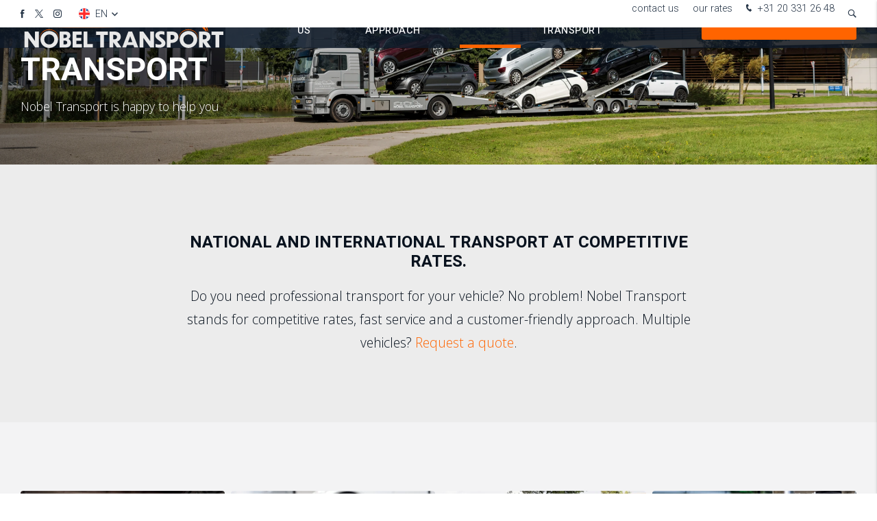

--- FILE ---
content_type: text/html; charset=UTF-8
request_url: https://www.nobeltransport.nl/transport-en
body_size: 51945
content:
<!doctype html>
<html lang="en">
<head><script>
    window.dataLayer = window.dataLayer || [];
    function gtag(){dataLayer.push(arguments);}

    gtag('consent', 'default', {"security_storage":"granted","personalization_storage":"denied","functionality_storage":"denied","analytics_storage":"denied","ad_user_data":"denied","ad_personalization":"denied","ad_storage":"denied"});

    gtag('set', 'ads_data_redaction', true);
    gtag('set', 'url_passthrough', true);
</script>



    
    <script>(function(w,d,s,l,i){w[l]=w[l]||[];w[l].push({'gtm.start':
    new Date().getTime(),event:'gtm.js'});var f=d.getElementsByTagName(s)[0],
    j=d.createElement(s),dl=l!='dataLayer'?'&l='+l:'';j.async=true;j.src=
    'https://www.googletagmanager.com/gtm.js?id='+i+dl;f.parentNode.insertBefore(j,f);
    })(window,document,'script','dataLayer','GTM-MCJ42WK');</script>

    <meta charset="UTF-8">
    <meta name="viewport" content="width=device-width, initial-scale=1, minimum-scale=1, maximum-scale=5,user-scalable=1">
    <meta http-equiv="X-UA-Compatible" content="ie=edge">
    <title>Car transport | Within 5 working days | Nobel Transport</title>

    <meta name="description" content="Need car transport? We take your car (s) everywhere. National or international; Nobel Transport arranges it. Book your car transport directly." />
<meta name="Robots" content="index, all, follow" />
<meta name="Revisit-after" content="7 days">
    
    <link rel="alternate" href="https://www.nobeltransport.nl/transport" hreflang="nl" />
<link rel="alternate" href="https://www.nobeltransport.nl/transport" hreflang="x-default" />
<link rel="alternate" href="https://www.nobeltransport.nl/transport-en" hreflang="en" />

    
<meta property="og:title" content="Car transport | Within 5 working days">
<meta property="og:description" content="Need car transport? We take your car (s) everywhere. National or international; Nobel Transport arranges it. Book your car transport directly.">
<meta property="og:image" content="https://www.nobeltransport.nl/media-resize/c927a38bb285918d955ae9a7ae9697b1/20200905-cn-1140_pano-internetgebruik.webp">
<meta property="og:url" content="https://www.nobeltransport.nl/transport-en">
<meta property="og:site_name" content="Nobel Transport">


<meta property="og:type" content="website">
<meta property="og:street_address" content="Radarweg 18">
<meta property="og:postal_code" content="1042 AA">
<meta property="og:region" content=" Noord-Holland">
<meta property="og:country_name" content="The Netherlands">
<meta property="og:email" content="info@nobeltransport.nl">
<meta property="og:phone_number" content="+31 20 331 26 48">
<meta property="og:website" content="https://www.nobeltransport.nl/">
<meta property="og:locale" content="en">


<meta name="twitter:card" content="summary">
<meta name="twitter:title" content="Car transport | Within 5 working days">
<meta name="twitter:description" content="Need car transport? We take your car (s) everywhere. National or international; Nobel Transport arranges it. Book your car transport directly.">
        <meta name="twitter:image" content="https://www.nobeltransport.nl/media-resize/c927a38bb285918d955ae9a7ae9697b1/20200905-cn-1140_pano-internetgebruik.webp">
        


<script type="application/ld+json">
    {
        "@context": "https://schema.org",
        "@type": "LocalBusiness",
        "image": [
            "https://www.nobeltransport.nl/media/15.svg"
        ],
        "name": "Nobel Transport",
        "address": {
            "@type": "PostalAddress",
            "streetAddress": "Radarweg 18",
            "addressLocality": "Amsterdam",
            "addressRegion": " Noord-Holland",
            "postalCode": "1042 AA",
            "addressCountry": "NL"
        },
                "geo": {
            "@type": "GeoCoordinates",
            "latitude": "52.630460",
            "longitude": "4.754060"
        },
        
        "url": "https://www.nobeltransport.nl/",
        "telephone": "+31203312648"
    }
</script>


    
<meta name="theme-color" content="#0f1b2a">
<meta name="application-name" content="Nobel Transport">

<link rel="icon" type="image/png" sizes="32x32" href="/media-resize/0e511bc0428b50d4747c64142e4449a0/favicon.png">
<link rel="icon" type="image/png" sizes="16x16" href="/media-resize/2f284cb55e3b20ad9ec95fdf2566a813/favicon.png">
<link rel="shortcut icon" href="/media-resize/0e511bc0428b50d4747c64142e4449a0/favicon.ico">

<link rel="apple-touch-icon" sizes="180x180" href="/media-resize/9793f45826a4b0a065b51eb9bf4ad8a6/favicon.png">
<link rel="apple-touch-icon" sizes="152x152" href="/media-resize/e71a028fcf1eae52276d443ebabfa632/favicon.png">
<link rel="apple-touch-icon" sizes="120x120" href="/media-resize/0922d6ca772b8cef9e5a4e999e99cbd5/favicon.png">
<link rel="apple-touch-icon" sizes="76x76" href="/media-resize/9bf483cf3cb2c04457db2a8fb3123e3a/favicon.png">

    <link href="//fonts.googleapis.com" rel="dns-prefetch" />

    <style>:root{--swiper-theme-color:#007aff}:host{position:relative;display:block;margin-left:auto;margin-right:auto;z-index:1}.swiper{margin-left:auto;margin-right:auto;position:relative;overflow:hidden;list-style:none;padding:0;z-index:1;display:block}.swiper-vertical>.swiper-wrapper{flex-direction:column}.swiper-wrapper{position:relative;width:100%;height:100%;z-index:1;display:flex;transition-property:transform;transition-timing-function:var(--swiper-wrapper-transition-timing-function, initial);box-sizing:content-box}.swiper-android .swiper-slide,
.swiper-ios .swiper-slide,.swiper-wrapper{transform:translate3d(0px, 0, 0)}.swiper-horizontal{touch-action:pan-y}.swiper-vertical{touch-action:pan-x}.swiper-slide{flex-shrink:0;width:100%;height:100%;position:relative;transition-property:transform;display:block}.swiper-slide-invisible-blank{visibility:hidden}.swiper-autoheight,
.swiper-autoheight .swiper-slide{height:auto}.swiper-autoheight .swiper-wrapper{align-items:flex-start;transition-property:transform, height}.swiper-backface-hidden .swiper-slide{transform:translateZ(0);backface-visibility:hidden}.swiper-3d.swiper-css-mode .swiper-wrapper{perspective:1200px}.swiper-3d .swiper-wrapper{transform-style:preserve-3d}.swiper-3d{perspective:1200px;.swiper-slide,.swiper-cube-shadow{transform-style:preserve-3d}}.swiper-css-mode{> .swiper-wrapper{overflow:auto;scrollbar-width:none;-ms-overflow-style:none;&::-webkit-scrollbar{display:none}}> .swiper-wrapper>.swiper-slide{scroll-snap-align:start start}&.swiper-horizontal{> .swiper-wrapper{scroll-snap-type:x mandatory}}&.swiper-vertical{> .swiper-wrapper{scroll-snap-type:y mandatory}}&.swiper-free-mode{> .swiper-wrapper{scroll-snap-type:none}> .swiper-wrapper>.swiper-slide{scroll-snap-align:none}}&.swiper-centered{> .swiper-wrapper::before{content:'';flex-shrink:0;order:9999}> .swiper-wrapper>.swiper-slide{scroll-snap-align:center center;scroll-snap-stop:always}}&.swiper-centered.swiper-horizontal{> .swiper-wrapper>.swiper-slide:first-child{margin-inline-start:var(--swiper-centered-offset-before)}> .swiper-wrapper::before{height:100%;min-height:1px;width:var(--swiper-centered-offset-after)}}&.swiper-centered.swiper-vertical{> .swiper-wrapper>.swiper-slide:first-child{margin-block-start:var(--swiper-centered-offset-before)}> .swiper-wrapper::before{width:100%;min-width:1px;height:var(--swiper-centered-offset-after)}}}.swiper-3d{.swiper-slide-shadow,.swiper-slide-shadow-left,.swiper-slide-shadow-right,.swiper-slide-shadow-top,.swiper-slide-shadow-bottom,.swiper-slide-shadow,.swiper-slide-shadow-left,.swiper-slide-shadow-right,.swiper-slide-shadow-top,.swiper-slide-shadow-bottom{position:absolute;left:0;top:0;width:100%;height:100%;pointer-events:none;z-index:10}.swiper-slide-shadow{background:rgba(0, 0, 0, 0.15)}.swiper-slide-shadow-left{background-image:linear-gradient(to left, rgba(0, 0, 0, 0.5), rgba(0, 0, 0, 0))}.swiper-slide-shadow-right{background-image:linear-gradient(to right, rgba(0, 0, 0, 0.5), rgba(0, 0, 0, 0))}.swiper-slide-shadow-top{background-image:linear-gradient(to top, rgba(0, 0, 0, 0.5), rgba(0, 0, 0, 0))}.swiper-slide-shadow-bottom{background-image:linear-gradient(to bottom, rgba(0, 0, 0, 0.5), rgba(0, 0, 0, 0))}}.swiper-lazy-preloader{width:42px;height:42px;position:absolute;left:50%;top:50%;margin-left:-21px;margin-top:-21px;z-index:10;transform-origin:50%;box-sizing:border-box;border:4px
solid var(--swiper-preloader-color, var(--swiper-theme-color));border-radius:50%;border-top-color:transparent}.swiper:not(.swiper-watch-progress),
.swiper-watch-progress .swiper-slide-visible{.swiper-lazy-preloader{animation:swiper-preloader-spin 1s infinite linear}}.swiper-lazy-preloader-white{--swiper-preloader-color:#fff}.swiper-lazy-preloader-black{--swiper-preloader-color:#000}@keyframes swiper-preloader-spin{0%{transform:rotate(0deg)}100%{transform:rotate(360deg)}}:root{--f-button-width:40px;--f-button-height:40px;--f-button-border:0;--f-button-border-radius:0;--f-button-color:#374151;--f-button-bg:#f8f8f8;--f-button-shadow:none;--f-button-transition:all .15s ease;--f-button-transform:none;--f-button-outline-width:1px;--f-button-outline-color:rgba(0, 0, 0, .7);--f-button-svg-width:20px;--f-button-svg-height:20px;--f-button-svg-stroke-width:1.5;--f-button-svg-fill:none;--f-button-svg-filter:none;--f-button-svg-opacity:1;--f-button-svg-disabled-opacity: .5;--f-button-svg-transition:opacity .15s ease;--f-button-svg-transform:none}.f-button{width:var(--f-button-width);height:var(--f-button-height);border:var(--f-button-border);border-radius:var(--f-button-border-radius);color:var(--f-button-color);background:var(--f-button-bg);box-shadow:var(--f-button-shadow);transform:var(--f-button-transform);transition:var(--f-button-transition);backdrop-filter:var(--f-button-backdrop-filter);display:flex;justify-content:center;align-items:center;box-sizing:content-box;position:relative;margin:0;padding:0;pointer-events:all;cursor:pointer;overflow:hidden}@media (hover: hover){.f-button:hover:not([aria-disabled]){color:var(--f-button-hover-color, var(--f-button-color));background-color:var(--f-button-hover-bg, var(--f-button-bg))}}.f-button:active:not([aria-disabled]){color:var(--f-button-active-color, var(--f-button-hover-color, var(--f-button-color)));background-color:var(--f-button-active-bg, var(--f-button-hover-bg, var(--f-button-bg)))}.f-button:focus{outline:none}.f-button:focus-visible{outline:var(--f-button-outline-width) solid var(--f-button-outline-color);outline-offset:var(--f-button-outline-offset);position:relative;z-index:1}.f-button
svg{width:var(--f-button-svg-width);height:var(--f-button-svg-height);transform:var(--f-button-svg-transform);fill:var(--f-button-svg-fill);filter:var(--f-button-svg-filter);opacity:var(--f-button-svg-opacity, 1);transition:var(--f-button-svg-transition);stroke:currentColor;stroke-width:var(--f-button-svg-stroke-width);stroke-linecap:round;stroke-linejoin:round;pointer-events:none}.f-button[aria-disabled]{cursor:default}.f-button[aria-disabled] svg{opacity:var(--f-button-svg-disabled-opacity)}[data-panzoom-action=toggleFS] g:first-child{display:flex}[data-panzoom-action=toggleFS] g:last-child{display:none}.in-fullscreen [data-panzoom-action=toggleFS] g:first-child{display:none}.in-fullscreen [data-panzoom-action=toggleFS] g:last-child{display:flex}[data-autoplay-action=toggle] svg g:first-child{display:flex}[data-autoplay-action=toggle] svg g:last-child{display:none}.has-autoplay [data-autoplay-action=toggle] svg g:first-child{display:none}.has-autoplay [data-autoplay-action=toggle] svg g:last-child{display:flex}:fullscreen [data-fullscreen-action=toggle] svg [data-fullscreen-action=toggle] svg g:first-child{display:none}:fullscreen [data-fullscreen-action=toggle] svg [data-fullscreen-action=toggle] svg g:last-child{display:flex}:root{--f-spinner-color-1:rgba(0, 0, 0, .1);--f-spinner-color-2:rgba(17, 24, 28, .8);--f-spinner-width:50px;--f-spinner-height:50px;--f-spinner-border-radius:50%;--f-spinner-border-width:4px}.f-spinner{position:absolute;top:50%;left:50%;margin:calc(var(--f-spinner-width) * -.5) 0 0 calc(var(--f-spinner-height) * -.5);padding:0;width:var(--f-spinner-width);height:var(--f-spinner-height);border-radius:var(--f-spinner-border-radius);border:var(--f-spinner-border-width) solid var(--f-spinner-color-1);border-top-color:var(--f-spinner-color-2);animation:f-spinner .75s linear infinite,f-fadeIn .2s ease .2s both}@keyframes f-spinner{to{transform:rotate(360deg)}}.f-panzoom,.f-zoomable{position:relative;overflow:hidden;display:flex;align-items:center;flex-direction:column}.f-panzoom:before,.f-panzoom:after,.f-zoomable:before,.f-zoomable:after{display:block;content:""}.f-panzoom:not(.has-controls):before,.f-zoomable:not(.has-controls):before{margin-bottom:auto}.f-panzoom:after,.f-zoomable:after{margin-top:auto}.f-panzoom.in-fullscreen,.f-zoomable.in-fullscreen{position:fixed;top:0;left:0;margin:0!important;width:100%!important;height:100%!important;max-width:none!important;max-height:none!important;aspect-ratio:unset!important;z-index:9999}.f-panzoom__wrapper{position:relative;min-width:0;min-height:0;max-width:100%;max-height:100%}.f-panzoom__wrapper.will-zoom-out{cursor:zoom-out}.f-panzoom__wrapper.can-drag{cursor:move;cursor:grab}.f-panzoom__wrapper.will-zoom-in{cursor:zoom-in}.f-panzoom__wrapper.is-dragging{cursor:move;cursor:grabbing}.f-panzoom__wrapper.has-error{display:none}.f-panzoom__content{display:block;min-width:0;min-height:0;max-width:100%;max-height:100%}.f-panzoom__content.is-lazyloading,.f-panzoom__content.has-lazyerror{visibility:hidden}img.f-panzoom__content{width:auto;height:auto;vertical-align:top;object-fit:contain;transition:none;user-select:none}.f-panzoom__wrapper>.f-panzoom__content{visibility:hidden}.f-panzoom__viewport{display:block;position:absolute;top:0;left:0;width:100%;height:100%;z-index:1}.f-panzoom__viewport>.f-panzoom__content{width:100%;height:100%;object-fit:fill}picture.f-panzoom__content
img{vertical-align:top;width:100%;height:auto;max-height:100%;object-fit:contain;transition:none;user-select:none}.f-panzoom__protected{position:absolute;inset:0;z-index:1;user-select:none}html.with-panzoom-in-fullscreen{overflow:hidden}.f-fadeIn{animation:var(--f-transition-duration, .2s) var(--f-transition-easing, ease) var(--f-transition-delay, 0s) both f-fadeIn;z-index:2}.f-fadeOut{animation:var(--f-transition-duration, .2s) var(--f-transition-easing, ease) var(--f-transition-delay, 0s) both f-fadeOut;z-index:1}@keyframes f-fadeIn{0%{opacity:0}to{opacity:1}}@keyframes f-fadeOut{to{opacity:0}}.f-crossfadeIn{animation:var(--f-transition-duration, .2s) ease both f-crossfadeIn;z-index:2}.f-crossfadeOut{animation:calc(var(--f-transition-duration, .2s) * .2) ease calc(var(--f-transition-duration, .2s) * .8) both f-crossfadeOut;z-index:1}@keyframes f-crossfadeIn{0%{opacity:0}to{opacity:1}}@keyframes f-crossfadeOut{to{opacity:0}}.is-horizontal .f-slideIn.from-next{animation:var(--f-transition-duration, .85s) cubic-bezier(.16,1,.3,1) f-slideInNextX}.is-horizontal .f-slideIn.from-prev{animation:var(--f-transition-duration, .85s) cubic-bezier(.16,1,.3,1) f-slideInPrevX}.is-horizontal .f-slideOut.to-next{animation:var(--f-transition-duration, .85s) cubic-bezier(.16,1,.3,1) f-slideOutNextX}.is-horizontal .f-slideOut.to-prev{animation:var(--f-transition-duration, .85s) cubic-bezier(.16,1,.3,1) f-slideOutPrevX}@keyframes f-slideInPrevX{0%{transform:translate(calc(100% + var(--f-carousel-gap, 0)))}to{transform:translateZ(0)}}@keyframes f-slideInNextX{0%{transform:translate(calc(-100% - var(--f-carousel-gap, 0)))}to{transform:translateZ(0)}}@keyframes f-slideOutNextX{to{transform:translate(calc(-100% - var(--f-carousel-gap, 0)))}}@keyframes f-slideOutPrevX{to{transform:translate(calc(100% + var(--f-carousel-gap, 0)))}}.is-vertical .f-slideIn.from-next{animation:var(--f-transition-duration, .85s) cubic-bezier(.16,1,.3,1) f-slideInNextY}.is-vertical .f-slideIn.from-prev{animation:var(--f-transition-duration, .85s) cubic-bezier(.16,1,.3,1) f-slideInPrevY}.is-vertical .f-slideOut.to-next{animation:var(--f-transition-duration, .85s) cubic-bezier(.16,1,.3,1) f-slideOutNextY}.is-vertical .f-slideOut.to-prev{animation:var(--f-transition-duration, .85s) cubic-bezier(.16,1,.3,1) f-slideOutPrevY}@keyframes f-slideInPrevY{0%{transform:translateY(calc(100% + var(--f-carousel-gap, 0)))}to{transform:translateZ(0)}}@keyframes f-slideInNextY{0%{transform:translateY(calc(-100% - var(--f-carousel-gap, 0)))}to{transform:translateZ(0)}}@keyframes f-slideOutNextY{to{transform:translateY(calc(-100% - var(--f-carousel-gap, 0)))}}@keyframes f-slideOutPrevY{to{transform:translateY(calc(100% + var(--f-carousel-gap, 0)))}}.f-zoomInUp{animation:var(--f-transition-duration, .3s) ease both f-zoomInUp}.f-zoomOutDown{animation:var(--f-transition-duration, .3s) ease both f-zoomOutDown}@keyframes f-zoomInUp{0%{transform:scale(var(--f-zoomInUp-scale, .975)) translate3d(var(--f-zoomInUp-x, 0),var(--f-zoomInUp-y, 16px),0);opacity:var(--f-zoomInUp-opacity, 0)}to{transform:scale(1) translateZ(0);opacity:1}}@keyframes f-zoomOutDown{to{transform:scale(var(--f-zoomOutDown-scale, .975)) translate3d(var(--f-zoomOutDown-x, 0),var(--f-zoomOutDown-y, 16px),0);opacity:0}}.f-throwOutUp{animation:var(--f-throwOutUp-duration, .2s) ease-out both f-throwOutUp}.f-throwOutDown{animation:var(--f-throwOutDown-duration, .2s) ease-out both f-throwOutDown}@keyframes f-throwOutUp{to{transform:translate3d(0,calc(var(--f-throwOutUp-y, 150px) * -1),0);opacity:0}}@keyframes f-throwOutDown{to{transform:translate3d(0,var(--f-throwOutDown-y, 150px),0);opacity:0}}.has-iframe .f-html,.has-pdf .f-html,.has-gmap .f-html{width:100%;height:100%;min-height:1px;overflow:visible}.has-pdf .f-html,.has-gmap .f-html{padding:0}.f-html{position:relative;box-sizing:border-box;margin:var(--f-html-margin, 0);padding:var(--f-html-padding, 2rem);color:var(--f-html-color, currentColor);background:var(--f-html-bg)}.f-html.is-error{text-align:center}.f-iframe{display:block;margin:0;border:0;height:100%;width:100%}.f-caption{align-self:center;flex-shrink:0;margin:var(--f-caption-margin);padding:var(--f-caption-padding, 16px 8px);max-width:100%;max-height:calc(80vh - 100px);overflow:auto;overflow-wrap:anywhere;line-height:var(--f-caption-line-height);color:var(--f-caption-color);background:var(--f-caption-bg);font:var(--f-caption-font)}.has-html5video .f-html,.has-youtube .f-html,.has-vimeo .f-html{padding:0;width:100%;height:100%;min-height:1px;overflow:visible;max-width:var(--f-video-width, 960px);max-height:var(--f-video-height, 540px);aspect-ratio:var(--f-video-aspect-ratio);background:var(--f-video-bg, rgba(0, 0, 0, .9))}.f-html5video{border:0;display:block;height:100%;width:100%;background:transparent}.f-button.is-arrow{--f-button-width:var(--f-arrow-width, 46px);--f-button-height:var(--f-arrow-height, 46px);--f-button-svg-width:var(--f-arrow-svg-width, 24px);--f-button-svg-height:var(--f-arrow-svg-height, 24px);--f-button-svg-stroke-width:var(--f-arrow-svg-stroke-width, 1.75);--f-button-border-radius:var(--f-arrow-border-radius, unset);--f-button-bg:var(--f-arrow-bg, transparent);--f-button-hover-bg:var(--f-arrow-hover-bg, var(--f-arrow-bg));--f-button-active-bg:var(--f-arrow-active-bg, var(--f-arrow-hover-bg));--f-button-shadow:var(--f-arrow-shadow);--f-button-color:var(--f-arrow-color);--f-button-hover-color:var(--f-arrow-hover-color, var(--f-arrow-color));--f-button-active-color:var( --f-arrow-active-color, var(--f-arrow-hover-color) );overflow:visible}.f-button.is-arrow.is-prev,.f-button.is-arrow.is-next{position:absolute;transform:translate(0);z-index:20}.is-horizontal .f-button.is-arrow.is-prev,.is-horizontal .f-button.is-arrow.is-next{inset:50% auto auto;transform:translateY(-50%)}.is-horizontal.is-ltr .f-button.is-arrow.is-prev{left:var(--f-arrow-pos, 0)}.is-horizontal.is-ltr .f-button.is-arrow.is-next{right:var(--f-arrow-pos, 0)}.is-horizontal.is-rtl .f-button.is-arrow.is-prev{right:var(--f-arrow-pos, 0);transform:translateY(-50%) rotateY(180deg)}.is-horizontal.is-rtl .f-button.is-arrow.is-next{left:var(--f-arrow-pos, 0);transform:translateY(-50%) rotateY(180deg)}.is-vertical.is-ltr .f-button.is-arrow.is-prev,.is-vertical.is-rtl .f-button.is-arrow.is-prev{top:var(--f-arrow-pos, 0);right:auto;bottom:auto;left:50%;transform:translate(-50%)}.is-vertical.is-ltr .f-button.is-arrow.is-next,.is-vertical.is-rtl .f-button.is-arrow.is-next{top:auto;right:auto;bottom:var(--f-arrow-pos, 0);left:50%;transform:translate(-50%)}.is-vertical .f-button.is-arrow.is-prev svg,.is-vertical .f-button.is-arrow.is-next
svg{transform:rotate(90deg)}.f-carousel__toolbar{display:grid;grid-template-columns:1fr auto 1fr;margin:var(--f-toolbar-margin, 0);padding:var(--f-toolbar-padding, 8px);line-height:var(--f-toolbar-line-height);background:var(--f-toolbar-bg, none);box-shadow:var(--f-toolbar-shadow, none);backdrop-filter:var(--f-toolbar-backdrop-filter);position:relative;z-index:20;color:var(--f-toolbar-color, currentColor);font-size:var(--f-toolbar-font-size, 17px);font-weight:var(--f-toolbar-font-weight, inherit);font-family:var(--f-toolbar-font,-apple-system,BlinkMacSystemFont,"Segoe UI Adjusted","Segoe UI","Liberation Sans",sans-serif);text-shadow:var(--f-toolbar-text-shadow);text-align:center;font-variant-numeric:tabular-nums;-webkit-font-smoothing:subpixel-antialiased;white-space:nowrap;pointer-events:none}.f-carousel__toolbar.is-absolute{position:absolute;top:0;left:0;right:0}.f-carousel__toolbar__column{display:flex;flex-direction:row;flex-wrap:wrap;align-content:flex-start;gap:var(--f-toolbar-gap, 0)}.f-carousel__toolbar__column.is-left{display:flex;justify-self:flex-start;justify-content:flex-start}.f-carousel__toolbar__column.is-middle{display:flex;justify-content:center}.f-carousel__toolbar__column.is-right{display:flex;justify-self:flex-end;justify-content:flex-end;flex-flow:nowrap}.f-carousel__toolbar__column{pointer-events:none}.f-carousel__toolbar__column>*{pointer-events:all}.f-counter{position:relative;display:flex;flex-direction:row;cursor:default;user-select:none;margin:var(--f-counter-margin, 0);padding:var(--f-counter-padding, 4px);line-height:var(--f-counter-line-height);background:var(--f-counter-bg);border-radius:var(--f-counter-border-radius)}.f-counter
span{padding:0
var(--f-counter-gap, 4px)}:root{--f-thumbs-gap:8px;--f-thumbs-margin:0;--f-thumbs-padding-x:8px;--f-thumbs-padding-y:8px;--f-thumbs-z-index:1;--f-thumb-width:96px;--f-thumb-height:72px;--f-thumb-clip-width:46px;--f-thumb-extra-gap:16px;--f-thumb-fit:cover;--f-thumb-opacity:1;--f-thumb-transition:opacity .3s ease, transform .15s ease;--f-thumb-border:none;--f-thumb-border-radius:4px;--f-thumb-transfors:none;--f-thumb-shadow:none;--f-thumb-bg:linear-gradient(rgba(0, 0, 0, .1), rgba(0, 0, 0, .05));--f-thumb-focus-shadow:inset 0 0 0 .8px #222, inset 0 0 0 2.25px #fff;--f-thumb-selected-shadow:inset 0 0 0 .8px #222, inset 0 0 0 2.25px #fff}.f-thumbs{flex-shrink:0;margin:var(--f-thumbs-margin);padding:0;background:var(--f-thumbs-bg);-webkit-tap-highlight-color:transparent;user-select:none;transition:max-height .3s ease,max-width .3s ease;position:relative;overflow:hidden;z-index:var(--f-thumbs-z-index)}.f-thumbs.is-horizontal{max-height:calc(var(--f-carousel-slide-height) + var(--f-thumbs-padding-y) * 2 + var(--f-thumbs-gap) * 2)}.f-thumbs.is-vertical{max-width:calc(var(--f-carousel-slide-width) + var(--f-thumbs-padding-x) * 2 + var(--f-thumbs-gap) * 2)}.f-thumbs.is-ltr{direction:ltr}.f-thumbs.is-rtl{direction:rtl}.f-thumbs__viewport{margin:var(--f-thumbs-padding-y) var(--f-thumbs-padding-x);overflow:visible;display:grid}.f-thumbs.is-vertical .f-thumbs__viewport{height:calc(100% - var(--f-thumbs-padding-y) * 2)}.f-thumbs__slide{position:relative;box-sizing:border-box;grid-area:1/1;width:var(--f-carousel-slide-width);height:var(--f-carousel-slide-height);margin:0;padding:0;display:flex;align-items:center;flex-direction:column;cursor:pointer;overflow:visible}.f-thumbs__slide:hover
button{opacity:var(--f-thumb-hover-opacity, 1);transform:var(--f-thumb-hover-transform, none)}.f-thumbs__slide:hover button:after{border:var(--f-thumb-hover-border, none);box-shadow:var(--f-thumb-hover-shadow, var(--f-thumb-shadow))}.f-thumbs__slide
button{all:unset;margin:auto;padding:0;position:relative;overflow:visible;width:100%;height:100%;outline:none;transition:var(--f-thumb-transition);border-radius:var(--f-thumb-border-radius);opacity:var(--f-thumb-opacity);transform:var(--f-thumb-transform);background:var(--f-thumb-bg)}.f-thumbs__slide button:after{content:"";position:absolute;inset:0;z-index:1;transition:none;border-radius:inherit;border:var(--f-thumb-border);box-shadow:var(--f-thumb-shadow)}.f-thumbs__slide button:focus-within{opacity:var(--f-thumb-focus-opacity, 1);transform:var(--f-thumb-focus-transform, none)}.f-thumbs__slide button:focus-within:after{border:var(--f-thumb-focus-border, none);box-shadow:var(--f-thumb-focus-shadow, var(--f-thumb-shadow))}.f-thumbs__slide:active{opacity:var(--f-thumb-active-opacity, 1);transform:var(--f-thumb-active-transform, none)}.f-thumbs__slide:active:after{border:var(--f-thumb-active-border, none);box-shadow:var(--f-thumb-active-shadow, var(--f-thumb-shadow))}.f-thumbs__slide.is-selected{z-index:2}.f-thumbs__slide.is-selected
button{opacity:var(--f-thumb-selected-opacity, 1);transform:var(--f-thumb-selected-transform, none)}.f-thumbs__slide.is-selected button:after{border:var(--f-thumb-selected-border, none);box-shadow:var(--f-thumb-selected-shadow, var(--f-thumb-shadow))}.f-thumbs__slide
img{display:block;width:100%;height:100%;object-fit:var(--f-thumb-fit);border-radius:inherit;pointer-events:none}.f-thumbs__slide img.has-lazyerror{display:none}.f-thumbs.is-classic{--f-carousel-slide-width:var(--f-thumb-width);--f-carousel-slide-height:var(--f-thumb-height);--f-carousel-gap:var(--f-thumbs-gap)}.f-thumbs.is-modern{--f-carousel-slide-width:calc( var(--f-thumb-clip-width) + var(--f-thumbs-gap) );--f-carousel-slide-height:var(--f-thumb-height);--f-carousel-gap:0;--width-diff:calc((var(--f-thumb-width) - var(--f-thumb-clip-width)))}.f-thumbs.is-modern .f-thumbs__viewport{width:calc(100% + var(--f-carousel-slide-width) * 2);margin-inline:calc(var(--f-carousel-slide-width) * -1)}.f-thumbs.is-modern .f-thumbs__slide{--clip-shift:calc((var(--width-diff) * .5) * var(--progress));--clip-path:inset( 0 var(--clip-shift) round var(--f-thumb-border-radius, 0) );padding:0;overflow:visible;left:var(--shift, 0);will-change:left;transition:left var(--f-transition-duration) var(--f-transition-easing)}.f-thumbs.is-modern .f-thumbs__slide
button{display:block;margin-inline:50%;width:var(--f-thumb-width);clip-path:var(--clip-path);border:none;box-shadow:none;transition:clip-path var(--f-transition-duration) var(--f-transition-easing),opacity var(--f-thumb-transition-duration, .2s) var(--f-thumb-transition-easing, ease)}.f-thumbs.is-modern .f-thumbs__slide button:after{display:none}.f-thumbs.is-modern .f-thumbs__slide:focus:not(:focus-visible){outline:none}.f-thumbs.is-modern .f-thumbs__slide:focus-within:not(.is-selected) button:before{content:"";position:absolute;z-index:1;top:0;left:var(--clip-shift);bottom:0;right:var(--clip-shift);transition:border var(--f-transition-duration) var(--f-transition-easing),box-shadow var(--f-transition-duration) var(--f-transition-easing);border-radius:inherit;border:var(--f-thumb-focus-border, none);box-shadow:var(--f-thumb-focus-shadow, none)}.f-thumbs.is-modern{--f-transition-duration: .25s;--f-transition-easing:ease-out}.f-thumbs.is-modern.is-syncing{--f-transition-duration:0s}:root{--f-progressbar-height:3px;--f-progressbar-color:var(--f-carousel-theme-color, #575ad6);--f-progressbar-opacity:1;--f-progressbar-z-index:30}.f-progressbar{position:absolute;top:0;left:0;right:0;z-index:var(--f-progressbar-z-index);height:var(--f-progressbar-height);transform:scaleX(0);transform-origin:0;opacity:var(--f-progressbar-opacity);background:var(--f-progressbar-color);user-select:none;pointer-events:none;animation-name:f-progressbar;animation-play-state:running;animation-timing-function:linear}.f-progressbar:empty{display:block}button>.f-progressbar{--f-progressbar-height:100%;--f-progressbar-opacity: .2}@keyframes f-progressbar{0%{transform:scaleX(0)}to{transform:scaleX(1)}}[data-fullscreen-action=toggle] svg g:first-child{display:flex}[data-fullscreen-action=toggle] svg g:last-child{display:none}:fullscreen [data-fullscreen-action=toggle] svg g:first-child{display:none}:fullscreen [data-fullscreen-action=toggle] svg g:last-child{display:flex}.in-fullscreen-mode>.f-carousel{flex:1;min-width:0!important;min-height:0!important}html.with-fancybox{width:auto;overflow:visible;scroll-behavior:auto}html.with-fancybox body.hide-scrollbar{width:auto;margin-right:calc(var(--f-body-margin, 0px) + var(--f-scrollbar-compensate, 0px));overflow:hidden!important;overscroll-behavior-y:none}.fancybox__dialog{width:100%;height:100vh;max-height:unset;max-width:unset;padding:0;margin:0;border:0;overflow:hidden;background:transparent;touch-action:none}.fancybox__dialog:focus{outline:none}.fancybox__dialog::backdrop{opacity:0}@supports (height: 100dvh){.fancybox__dialog{height:100dvh}}.fancybox__dialog *:empty{display:block}div.fancybox__dialog{position:fixed;inset:0;z-index:1050}.fancybox__container{--fancybox-color:#dbdbdb;--fancybox-backdrop-bg:rgba(24, 24, 27, .95);--f-toolbar-margin:0;--f-toolbar-padding:8px;--f-toolbar-gap:0;--f-toolbar-color:#ddd;--f-toolbar-font-size:16px;--f-toolbar-font-weight:500;--f-toolbar-font:-apple-system, BlinkMacSystemFont, "Segoe UI Adjusted", "Segoe UI", "Liberation Sans", sans-serif;--f-toolbar-line-height:var(--f-button-height);--f-toolbar-text-shadow:1px 1px 1px rgba(0, 0, 0, .75);--f-toolbar-shadow:none;--f-toolbar-bg:none;--f-counter-margin:0;--f-counter-padding:0px
10px;--f-counter-gap:4px;--f-counter-line-height:var(--f-button-height);--f-carousel-gap:17px;--f-carousel-slide-width:100%;--f-carousel-slide-height:100%;--f-carousel-slide-padding:0;--f-carousel-slide-bg:unset;--f-html-color:#222;--f-html-bg:#fff;--f-error-color:#fff;--f-error-bg:#333;--f-caption-margin:0;--f-caption-padding:16px
8px;--f-caption-color:var(--fancybox-color, #dbdbdb);--f-caption-bg:transparent;--f-caption-font:inherit;--f-caption-line-height:1.375;--f-spinner-color-1:rgba(255, 255, 255, .2);--f-spinner-color-2:rgba(255, 255, 255, .8);--f-spinner-width:50px;--f-spinner-height:50px;--f-spinner-border-radius:50%;--f-spinner-border-width:4px;--f-progressbar-color:rgba(255, 255, 255);--f-button-width:46px;--f-button-height:46px;--f-button-color:#ddd;--f-button-hover-color:#fff;--f-button-outline-width:1px;--f-button-outline-color:rgba(255, 255, 255, .75);--f-button-outline-offset:0px;--f-button-bg:rgba(54, 54, 54, .75);--f-button-border:0;--f-button-border-radius:0;--f-button-shadow:none;--f-button-transition:all .2s ease;--f-button-transform:none;--f-button-svg-width:24px;--f-button-svg-height:24px;--f-button-svg-stroke-width:1.75;--f-button-svg-filter:drop-shadow(1px 1px 1px rgba(24, 24, 27, .01)), drop-shadow(1px 2px 1px rgba(24, 24, 27, .05));--f-button-svg-fill:none;--f-button-svg-disabled-opacity: .5;--f-arrow-pos:32px;--f-arrow-width:50px;--f-arrow-height:50px;--f-arrow-svg-width:24px;--f-arrow-svg-height:24px;--f-arrow-svg-stroke-width:2;--f-arrow-border-radius:50%;--f-arrow-bg:rgba(54, 54, 54, .65);--f-arrow-color:#ddd;--f-arrow-hover-color:#fff;--f-close-button-width:34px;--f-close-button-height:34px;--f-close-border-radius:4px;--f-close-button-color:#fff;--f-close-button-hover-color:#fff;--f-close-button-bg:transparent;--f-close-button-hover-bg:transparent;--f-close-button-active-bg:transparent;--f-close-button-svg-width:22px;--f-close-button-svg-height:22px;--f-thumbs-margin:0px;--f-thumbs-padding-x:8px;--f-thumbs-padding-y:8px;--f-thumbs-bg:none;--f-thumb-transition:all .2s ease;--f-thumb-width:94px;--f-thumb-height:76px;--f-thumb-opacity:1;--f-thumb-border:none;--f-thumb-shadow:none;--f-thumb-transform:none;--f-thumb-focus-opacity:1;--f-thumb-focus-border:none;--f-thumb-focus-shadow:inset 0 0 0 2px rgba(255, 255, 255, .65);--f-thumb-focus-transform:none;--f-thumb-hover-opacity:1;--f-thumb-hover-border:none;--f-thumb-hover-transform:none;--f-thumb-active-opacity:var(--f-thumb-hover-opacity);--f-thumb-active-border:var(--f-thumb-hover-border);--f-thumb-active-transform:var(--f-thumb-hover-transform);--f-thumb-selected-opacity:1;--f-thumb-selected-border:none;--f-thumb-selected-shadow:inset 0 0 0 2px #fff;--f-thumb-selected-transform:none}.fancybox__container[theme=light]{--fancybox-color:#222;--fancybox-backdrop-bg:rgba(255, 255, 255, .97);--f-toolbar-color:var(--fancybox-color, #222);--f-toolbar-text-shadow:none;--f-toolbar-font-weight:400;--f-html-color:var(--fancybox-color, #222);--f-html-bg:#fff;--f-error-color:#555;--f-error-bg:#fff;--f-video-bg:#fff;--f-caption-color:#333;--f-spinner-color-1:rgba(0, 0, 0, .2);--f-spinner-color-2:rgba(0, 0, 0, .8);--f-spinner-border-width:3.5px;--f-progressbar-color:rgba(111, 111, 116);--f-button-color:#333;--f-button-hover-color:#000;--f-button-outline-color:rgba(0, 0, 0, .85);--f-button-bg:rgba(255, 255, 255, .85);--f-button-svg-stroke-width:1.3;--f-button-svg-filter:none;--f-arrow-bg:rgba(255, 255, 255, .85);--f-arrow-color:#333;--f-arrow-hover-color:#000;--f-arrow-svg-stroke-width:1.3;--f-close-button-color:#555;--f-close-button-hover-color:#000;--f-thumb-bg:linear-gradient(#ebeff2, #e2e8f0);--f-thumb-focus-shadow:0 0 0 1.8px #fff, 0px 0px 0px 2.25px #888;--f-thumb-selected-shadow:0 0 0 1.8px #fff, 0px 0px 0px 2.25px #000}.fancybox__container{position:absolute;inset:0;overflow:hidden;display:flex;flex-direction:column}.fancybox__container:focus{outline:none}.fancybox__container.has-vertical-thumbs{flex-direction:row-reverse}.fancybox__container.has-vertical-thumbs:not(.is-closing) .fancybox__viewport{overflow-x:clip;overflow-y:visible}.fancybox__container>*:not(.fancybox__carousel),.fancybox__container .fancybox__carousel>*:not(.fancybox__viewport),.fancybox__container .fancybox__carousel>.fancybox__viewport>.fancybox__slide:not(.is-selected),.fancybox__container .fancybox__carousel>.fancybox__viewport>.fancybox__slide.is-selected>*:not(.f-html,.f-panzoom__wrapper,.f-spinner){opacity:var(--f-drag-opacity, 1)}.fancybox__container:not(.is-ready,.is-hiding){visibility:hidden}.fancybox__container.is-revealing>*:not(.fancybox__carousel),.fancybox__container.is-revealing .fancybox__carousel>*:not(.fancybox__viewport),.fancybox__container.is-revealing .fancybox__carousel>.fancybox__viewport>.fancybox__slide:not(.is-selected),.fancybox__container.is-revealing .fancybox__carousel>.fancybox__viewport>.fancybox__slide.is-selected>*:not(.f-html,.f-panzoom__wrapper,.f-spinner){animation:var(--f-interface-enter-duration, .35s) ease none f-fadeIn}.fancybox__container.is-hiding>*:not(.fancybox__carousel),.fancybox__container.is-hiding .fancybox__carousel>*:not(.fancybox__viewport),.fancybox__container.is-hiding .fancybox__carousel>.fancybox__viewport>.fancybox__slide:not(.is-selected),.fancybox__container.is-hiding .fancybox__carousel>.fancybox__viewport>.fancybox__slide.is-selected>*:not(.f-html,.f-panzoom__wrapper){animation:var(--f-interface-exit-duration, .35s) ease forwards f-fadeOut}.fancybox__container.is-idle .f-carousel__toolbar{pointer-events:none;opacity:0}.fancybox__container.is-idle .f-button.is-arrow{opacity:0}.fancybox__container.is-idle.is-ready .f-carousel__toolbar{pointer-events:none;animation:.15s ease-out both f-fadeOut}.fancybox__container.is-idle.is-ready .f-button.is-arrow{animation:.15s ease-out both f-fadeOut}.fancybox__backdrop{position:fixed;inset:0;z-index:-1;background:var(--fancybox-backdrop-bg)}.fancybox__carousel{flex:1;display:flex;flex-direction:column;min-height:0;min-width:0;position:relative;z-index:10;overflow-y:visible;overflow-x:clip}.fancybox__carousel.is-vertical{--f-carousel-slide-height:100%}.fancybox__carousel.is-ltr{direction:ltr}.fancybox__carousel.is-rtl{direction:rtl}.fancybox__carousel>.f-button.is-arrow:before{position:absolute;content:"";inset:-30px;z-index:1}.fancybox__viewport{display:grid;flex:1;min-height:0;min-width:0;position:relative;overflow:visible;transform:translate3d(0,var(--f-drag-offset, 0),0)}.fancybox__viewport.is-draggable{cursor:move;cursor:grab}.fancybox__viewport.is-dragging{cursor:move;cursor:grabbing}.fancybox__viewport [data-selectable],.fancybox__viewport [contenteditable]{cursor:auto}.fancybox__slide{box-sizing:border-box;position:relative;grid-area:1/1;display:flex;align-items:center;flex-direction:column;width:var(--f-carousel-slide-width);height:var(--f-carousel-slide-height);min-width:0;min-height:0;max-width:100%;margin:0;padding:var(--f-carousel-slide-padding);background:var(--f-carousel-slide-bg);backface-visibility:hidden;transform:translateZ(0);will-change:transform}.fancybox__slide:before,.fancybox__slide:after{display:block;content:""}.fancybox__slide:before{margin-bottom:auto}.fancybox__slide:after{margin-top:auto}.fancybox__slide.is-selected{z-index:1}.fancybox__slide.f-zoomable{overflow:visible}.fancybox__slide.has-error{--f-html-color:var(--f-error-color, --f-html-color);--f-html-bg:var(--f-error-bg, --f-html-bg)}.fancybox__slide.has-html{overflow:auto;padding:8px}.fancybox__slide.has-close-btn{padding-top:34px}.fancybox__slide.has-controls:before{margin:0}.fancybox__slide .f-spinner{cursor:pointer}.fancybox__container.is-closing .f-caption,.fancybox__slide.is-loading .f-caption{visibility:hidden}.fancybox__container.is-closing
.fancybox__carousel{overflow:visible}.f-button.is-close-button{--f-button-width:var(--f-close-button-width);--f-button-height:var(--f-close-button-height);--f-button-border-radius:var(--f-close-border-radius);--f-button-color:var(--f-close-button-color);--f-button-hover-color:var(--f-close-button-hover-color);--f-button-bg:var(--f-close-button-bg);--f-button-hover-bg:var(--f-close-button-hover-bg);--f-button-active-bg:var(--f-close-button-active-bg);--f-button-svg-width:var(--f-close-button-svg-width);--f-button-svg-height:var(--f-close-button-svg-height);position:absolute;top:calc(var(--f-button-height) * -1);right:0;z-index:40}.swiper-slide>*{box-sizing:border-box}html{font-family:sans-serif;-ms-text-size-adjust:100%;-webkit-text-size-adjust:100%}body{margin:0}article,aside,details,figcaption,figure,footer,header,hgroup,main,menu,nav,section,summary{display:block}audio,canvas,progress,video{display:inline-block;vertical-align:baseline}audio:not([controls]){display:none;height:0}[hidden],template{display:none}a{background-color:rgba(0,0,0,0)}a:active,a:hover{outline:0}abbr[title]{border-bottom:1px dotted}b,strong{font-weight:bold}dfn{font-style:italic}h1{font-size:2em;margin:.67em 0}mark{background:#ff0;color:#000}small{font-size:80%}sub,sup{font-size:75%;line-height:0;position:relative;vertical-align:baseline}sup{top:-0.5em}sub{bottom:-0.25em}img{border:0}svg:not(:root){overflow:hidden}figure{margin:1em
40px}hr{box-sizing:content-box;height:0}pre{overflow:auto}code,kbd,pre,samp{font-family:monospace,monospace;font-size:1em}button,input,optgroup,select,textarea{color:inherit;font:inherit;margin:0}button{overflow:visible}button,select{text-transform:none}button,html input[type=button],input[type=reset],input[type=submit]{-webkit-appearance:button;cursor:pointer}button[disabled],html input[disabled]{cursor:default}button::-moz-focus-inner,input::-moz-focus-inner{border:0;padding:0}input{line-height:normal}input[type=checkbox],input[type=radio]{box-sizing:border-box;padding:0}input[type=number]::-webkit-inner-spin-button,input[type=number]::-webkit-outer-spin-button{height:auto}input[type=search]{-webkit-appearance:textfield;box-sizing:content-box}input[type=search]::-webkit-search-cancel-button,input[type=search]::-webkit-search-decoration{-webkit-appearance:none}fieldset{border:1px
solid silver;margin:0
2px;padding:.35em .625em .75em}legend{border:0;padding:0}textarea{overflow:auto}optgroup{font-weight:bold}table{border-collapse:collapse;border-spacing:0}td,th{padding:0}@view-transition{navigation:auto}html{box-sizing:border-box}*,*:before,*:after{box-sizing:inherit}body{backface-visibility:hidden;--bodyTop:calc(var(--topbarHeightOriginal, 0px) + var(--menubarHeightOriginal, 0px));--fixedTop:calc(var(--topbarHeight, 0px) + var(--menubarHeight, 0px));--menubarCorrection:0px;padding-top:var(--bodyTop)}a{transition:color .3s,background .3s}ul:not(.browser-default){padding-left:0;list-style-type:none}ul:not(.browser-default)>li{list-style-type:none}.no-select{user-select:none}.z-depth-1,.side-nav,.dropdown-content{box-shadow:0 2px 2px 0 rgba(0,0,0,.14),0 1px 5px 0 rgba(0,0,0,.12),0 3px 1px -2px rgba(0,0,0,.2)}.z-depth-1-half{box-shadow:0 3px 3px 0 rgba(0,0,0,.14),0 1px 7px 0 rgba(0,0,0,.12),0 3px 1px -1px rgba(0,0,0,.2)}.z-depth-2{box-shadow:0 4px 5px 0 rgba(0,0,0,.14),0 1px 10px 0 rgba(0,0,0,.12),0 2px 4px -1px rgba(0,0,0,.3)}.z-depth-3{box-shadow:0 6px 10px 0 rgba(0,0,0,.14),0 1px 18px 0 rgba(0,0,0,.12),0 3px 5px -1px rgba(0,0,0,.3)}.z-depth-4{box-shadow:0 8px 10px 1px rgba(0,0,0,.14),0 3px 14px 2px rgba(0,0,0,.12),0 5px 5px -3px rgba(0,0,0,.3)}.z-depth-5{box-shadow:0 16px 24px 2px rgba(0,0,0,.14),0 6px 30px 5px rgba(0,0,0,.12),0 8px 10px -5px rgba(0,0,0,.3)}.valign-wrapper{display:flex;align-items:center}.clearfix{clear:both}.hide{display:none !important}.left-align{text-align:left}.right-align{text-align:right}.center,.center-align{text-align:center}.left{float:left !important}.right{float:right !important}.no-select{user-select:none}.circle{border-radius:50%}.center-block{display:block;margin-left:auto;margin-right:auto}.truncate{display:block;white-space:nowrap;overflow:hidden;text-overflow:ellipsis}.no-padding{padding:0
!important}table,th,td{border:none}table{width:100%;display:table}table.bordered>thead>tr,table.bordered>tbody>tr{border-bottom:1px solid #d0d0d0}table.striped>tbody>tr:nth-child(odd){background-color:#f2f2f2}table.striped>tbody>tr>td{border-radius:0}table.highlight>tbody>tr{transition:background-color .25s ease}table.highlight>tbody>tr:hover{background-color:#f2f2f2}table.centered thead tr th,table.centered tbody tr
td{text-align:center}thead{border-bottom:1px solid #d0d0d0}td,th{padding:15px
5px;display:table-cell;text-align:left;vertical-align:middle;border-radius:2px}@media only screen and (max-width : 992px){table.responsive-table{width:100%;border-collapse:collapse;border-spacing:0;display:block;position:relative}table.responsive-table td:empty:before{content:" "}table.responsive-table th,table.responsive-table
td{margin:0;vertical-align:top}table.responsive-table
th{text-align:left}table.responsive-table
thead{display:block;float:left}table.responsive-table thead
tr{display:block;padding:0
10px 0 0}table.responsive-table thead tr th::before{content:" "}table.responsive-table
tbody{display:block;width:auto;position:relative;overflow-x:auto;white-space:nowrap}table.responsive-table tbody
tr{display:inline-block;vertical-align:top}table.responsive-table
th{display:block;text-align:right}table.responsive-table
td{display:block;min-height:1.25em;text-align:left}table.responsive-table
tr{padding:0
10px}table.responsive-table
thead{border:0;border-right:1px solid #d0d0d0}table.responsive-table.bordered
th{border-bottom:0;border-left:0}table.responsive-table.bordered
td{border-left:0;border-right:0;border-bottom:0}table.responsive-table.bordered
tr{border:0}table.responsive-table.bordered tbody
tr{border-right:1px solid #d0d0d0}}.container{margin:0
auto;max-width:1280px;width:90%}@media only screen and (min-width : 601px){.container{width:85%}}@media only screen and (min-width : 993px){.container{width:70%}}.container
.row{margin-left:-0.75rem;margin-right:-0.75rem}.section{padding-top:1rem;padding-bottom:1rem}.section.no-pad{padding:0}.section.no-pad-bot{padding-bottom:0}.section.no-pad-top{padding-top:0}.row{margin-left:auto;margin-right:auto;margin-bottom:20px}.row:after{content:"";display:table;clear:both}.row
.col{float:left;box-sizing:border-box;padding:0
.75rem;min-height:1px}.row .col[class*=push-],.row .col[class*=pull-]{position:relative}.row
.col.s1{width:8.3333333333%;margin-left:auto;left:auto;right:auto}.row
.col.s2{width:16.6666666667%;margin-left:auto;left:auto;right:auto}.row
.col.s3{width:25%;margin-left:auto;left:auto;right:auto}.row
.col.s4{width:33.3333333333%;margin-left:auto;left:auto;right:auto}.row
.col.s5{width:41.6666666667%;margin-left:auto;left:auto;right:auto}.row
.col.s6{width:50%;margin-left:auto;left:auto;right:auto}.row
.col.s7{width:58.3333333333%;margin-left:auto;left:auto;right:auto}.row
.col.s8{width:66.6666666667%;margin-left:auto;left:auto;right:auto}.row
.col.s9{width:75%;margin-left:auto;left:auto;right:auto}.row
.col.s10{width:83.3333333333%;margin-left:auto;left:auto;right:auto}.row
.col.s11{width:91.6666666667%;margin-left:auto;left:auto;right:auto}.row
.col.s12{width:100%;margin-left:auto;left:auto;right:auto}.row .col.offset-s1{margin-left:8.3333333333%}.row .col.pull-s1{right:8.3333333333%}.row .col.push-s1{left:8.3333333333%}.row .col.offset-s2{margin-left:16.6666666667%}.row .col.pull-s2{right:16.6666666667%}.row .col.push-s2{left:16.6666666667%}.row .col.offset-s3{margin-left:25%}.row .col.pull-s3{right:25%}.row .col.push-s3{left:25%}.row .col.offset-s4{margin-left:33.3333333333%}.row .col.pull-s4{right:33.3333333333%}.row .col.push-s4{left:33.3333333333%}.row .col.offset-s5{margin-left:41.6666666667%}.row .col.pull-s5{right:41.6666666667%}.row .col.push-s5{left:41.6666666667%}.row .col.offset-s6{margin-left:50%}.row .col.pull-s6{right:50%}.row .col.push-s6{left:50%}.row .col.offset-s7{margin-left:58.3333333333%}.row .col.pull-s7{right:58.3333333333%}.row .col.push-s7{left:58.3333333333%}.row .col.offset-s8{margin-left:66.6666666667%}.row .col.pull-s8{right:66.6666666667%}.row .col.push-s8{left:66.6666666667%}.row .col.offset-s9{margin-left:75%}.row .col.pull-s9{right:75%}.row .col.push-s9{left:75%}.row .col.offset-s10{margin-left:83.3333333333%}.row .col.pull-s10{right:83.3333333333%}.row .col.push-s10{left:83.3333333333%}.row .col.offset-s11{margin-left:91.6666666667%}.row .col.pull-s11{right:91.6666666667%}.row .col.push-s11{left:91.6666666667%}.row .col.offset-s12{margin-left:100%}.row .col.pull-s12{right:100%}.row .col.push-s12{left:100%}@media only screen and (min-width : 601px){.row
.col.m1{width:8.3333333333%;margin-left:auto;left:auto;right:auto}.row
.col.m2{width:16.6666666667%;margin-left:auto;left:auto;right:auto}.row
.col.m3{width:25%;margin-left:auto;left:auto;right:auto}.row
.col.m4{width:33.3333333333%;margin-left:auto;left:auto;right:auto}.row
.col.m5{width:41.6666666667%;margin-left:auto;left:auto;right:auto}.row
.col.m6{width:50%;margin-left:auto;left:auto;right:auto}.row
.col.m7{width:58.3333333333%;margin-left:auto;left:auto;right:auto}.row
.col.m8{width:66.6666666667%;margin-left:auto;left:auto;right:auto}.row
.col.m9{width:75%;margin-left:auto;left:auto;right:auto}.row
.col.m10{width:83.3333333333%;margin-left:auto;left:auto;right:auto}.row
.col.m11{width:91.6666666667%;margin-left:auto;left:auto;right:auto}.row
.col.m12{width:100%;margin-left:auto;left:auto;right:auto}.row .col.offset-m1{margin-left:8.3333333333%}.row .col.pull-m1{right:8.3333333333%}.row .col.push-m1{left:8.3333333333%}.row .col.offset-m2{margin-left:16.6666666667%}.row .col.pull-m2{right:16.6666666667%}.row .col.push-m2{left:16.6666666667%}.row .col.offset-m3{margin-left:25%}.row .col.pull-m3{right:25%}.row .col.push-m3{left:25%}.row .col.offset-m4{margin-left:33.3333333333%}.row .col.pull-m4{right:33.3333333333%}.row .col.push-m4{left:33.3333333333%}.row .col.offset-m5{margin-left:41.6666666667%}.row .col.pull-m5{right:41.6666666667%}.row .col.push-m5{left:41.6666666667%}.row .col.offset-m6{margin-left:50%}.row .col.pull-m6{right:50%}.row .col.push-m6{left:50%}.row .col.offset-m7{margin-left:58.3333333333%}.row .col.pull-m7{right:58.3333333333%}.row .col.push-m7{left:58.3333333333%}.row .col.offset-m8{margin-left:66.6666666667%}.row .col.pull-m8{right:66.6666666667%}.row .col.push-m8{left:66.6666666667%}.row .col.offset-m9{margin-left:75%}.row .col.pull-m9{right:75%}.row .col.push-m9{left:75%}.row .col.offset-m10{margin-left:83.3333333333%}.row .col.pull-m10{right:83.3333333333%}.row .col.push-m10{left:83.3333333333%}.row .col.offset-m11{margin-left:91.6666666667%}.row .col.pull-m11{right:91.6666666667%}.row .col.push-m11{left:91.6666666667%}.row .col.offset-m12{margin-left:100%}.row .col.pull-m12{right:100%}.row .col.push-m12{left:100%}}@media only screen and (min-width : 993px){.row
.col.l1{width:8.3333333333%;margin-left:auto;left:auto;right:auto}.row
.col.l2{width:16.6666666667%;margin-left:auto;left:auto;right:auto}.row
.col.l3{width:25%;margin-left:auto;left:auto;right:auto}.row
.col.l4{width:33.3333333333%;margin-left:auto;left:auto;right:auto}.row
.col.l5{width:41.6666666667%;margin-left:auto;left:auto;right:auto}.row
.col.l6{width:50%;margin-left:auto;left:auto;right:auto}.row
.col.l7{width:58.3333333333%;margin-left:auto;left:auto;right:auto}.row
.col.l8{width:66.6666666667%;margin-left:auto;left:auto;right:auto}.row
.col.l9{width:75%;margin-left:auto;left:auto;right:auto}.row
.col.l10{width:83.3333333333%;margin-left:auto;left:auto;right:auto}.row
.col.l11{width:91.6666666667%;margin-left:auto;left:auto;right:auto}.row
.col.l12{width:100%;margin-left:auto;left:auto;right:auto}.row .col.offset-l1{margin-left:8.3333333333%}.row .col.pull-l1{right:8.3333333333%}.row .col.push-l1{left:8.3333333333%}.row .col.offset-l2{margin-left:16.6666666667%}.row .col.pull-l2{right:16.6666666667%}.row .col.push-l2{left:16.6666666667%}.row .col.offset-l3{margin-left:25%}.row .col.pull-l3{right:25%}.row .col.push-l3{left:25%}.row .col.offset-l4{margin-left:33.3333333333%}.row .col.pull-l4{right:33.3333333333%}.row .col.push-l4{left:33.3333333333%}.row .col.offset-l5{margin-left:41.6666666667%}.row .col.pull-l5{right:41.6666666667%}.row .col.push-l5{left:41.6666666667%}.row .col.offset-l6{margin-left:50%}.row .col.pull-l6{right:50%}.row .col.push-l6{left:50%}.row .col.offset-l7{margin-left:58.3333333333%}.row .col.pull-l7{right:58.3333333333%}.row .col.push-l7{left:58.3333333333%}.row .col.offset-l8{margin-left:66.6666666667%}.row .col.pull-l8{right:66.6666666667%}.row .col.push-l8{left:66.6666666667%}.row .col.offset-l9{margin-left:75%}.row .col.pull-l9{right:75%}.row .col.push-l9{left:75%}.row .col.offset-l10{margin-left:83.3333333333%}.row .col.pull-l10{right:83.3333333333%}.row .col.push-l10{left:83.3333333333%}.row .col.offset-l11{margin-left:91.6666666667%}.row .col.pull-l11{right:91.6666666667%}.row .col.push-l11{left:91.6666666667%}.row .col.offset-l12{margin-left:100%}.row .col.pull-l12{right:100%}.row .col.push-l12{left:100%}}@media only screen and (min-width : 1401px){.row
.col.xl1{width:8.3333333333%;margin-left:auto;left:auto;right:auto}.row
.col.xl2{width:16.6666666667%;margin-left:auto;left:auto;right:auto}.row
.col.xl3{width:25%;margin-left:auto;left:auto;right:auto}.row
.col.xl4{width:33.3333333333%;margin-left:auto;left:auto;right:auto}.row
.col.xl5{width:41.6666666667%;margin-left:auto;left:auto;right:auto}.row
.col.xl6{width:50%;margin-left:auto;left:auto;right:auto}.row
.col.xl7{width:58.3333333333%;margin-left:auto;left:auto;right:auto}.row
.col.xl8{width:66.6666666667%;margin-left:auto;left:auto;right:auto}.row
.col.xl9{width:75%;margin-left:auto;left:auto;right:auto}.row
.col.xl10{width:83.3333333333%;margin-left:auto;left:auto;right:auto}.row
.col.xl11{width:91.6666666667%;margin-left:auto;left:auto;right:auto}.row
.col.xl12{width:100%;margin-left:auto;left:auto;right:auto}.row .col.offset-xl1{margin-left:8.3333333333%}.row .col.pull-xl1{right:8.3333333333%}.row .col.push-xl1{left:8.3333333333%}.row .col.offset-xl2{margin-left:16.6666666667%}.row .col.pull-xl2{right:16.6666666667%}.row .col.push-xl2{left:16.6666666667%}.row .col.offset-xl3{margin-left:25%}.row .col.pull-xl3{right:25%}.row .col.push-xl3{left:25%}.row .col.offset-xl4{margin-left:33.3333333333%}.row .col.pull-xl4{right:33.3333333333%}.row .col.push-xl4{left:33.3333333333%}.row .col.offset-xl5{margin-left:41.6666666667%}.row .col.pull-xl5{right:41.6666666667%}.row .col.push-xl5{left:41.6666666667%}.row .col.offset-xl6{margin-left:50%}.row .col.pull-xl6{right:50%}.row .col.push-xl6{left:50%}.row .col.offset-xl7{margin-left:58.3333333333%}.row .col.pull-xl7{right:58.3333333333%}.row .col.push-xl7{left:58.3333333333%}.row .col.offset-xl8{margin-left:66.6666666667%}.row .col.pull-xl8{right:66.6666666667%}.row .col.push-xl8{left:66.6666666667%}.row .col.offset-xl9{margin-left:75%}.row .col.pull-xl9{right:75%}.row .col.push-xl9{left:75%}.row .col.offset-xl10{margin-left:83.3333333333%}.row .col.pull-xl10{right:83.3333333333%}.row .col.push-xl10{left:83.3333333333%}.row .col.offset-xl11{margin-left:91.6666666667%}.row .col.pull-xl11{right:91.6666666667%}.row .col.push-xl11{left:91.6666666667%}.row .col.offset-xl12{margin-left:100%}.row .col.pull-xl12{right:100%}.row .col.push-xl12{left:100%}}.dropdown-content{background-color:#fff;margin:0;display:none;min-width:100px;max-height:650px;overflow-y:auto;opacity:0;position:absolute;z-index:999;will-change:width,height}.dropdown-content
li{clear:both;color:rgba(0,0,0,.87);cursor:pointer;min-height:50px;line-height:1.5rem;width:100%;text-align:left;text-transform:none}.dropdown-content li:hover,.dropdown-content li.active,.dropdown-content
li.selected{background-color:#eee}.dropdown-content
li.active.selected{background-color:#e1e1e1}.dropdown-content
li.divider{min-height:0;height:1px}.dropdown-content li>a,.dropdown-content li>span{font-size:16px;color:#262728;display:block;line-height:22px;padding:14px
16px}.dropdown-content li>span>label{top:1px;left:0;height:18px}.dropdown-content li>a>i{height:inherit;line-height:inherit;float:left;margin:0
24px 0 0;width:24px}.input-field.col .dropdown-content [type=checkbox]+label{top:1px;left:0;height:18px}.waves-effect{position:relative;cursor:pointer;display:inline-block;overflow:hidden;user-select:none;-webkit-tap-highlight-color:rgba(0,0,0,0);vertical-align:middle;z-index:1;transition:.3s ease-out}.waves-effect .waves-ripple{position:absolute;border-radius:50%;width:20px;height:20px;margin-top:-10px;margin-left:-10px;opacity:0;background:rgba(0,0,0,.2);transition:all .7s ease-out;transition-property:transform,opacity;transform:scale(0);pointer-events:none}.waves-effect.waves-light .waves-ripple{background-color:rgba(255,255,255,.45)}.waves-effect.waves-red .waves-ripple{background-color:rgba(244,67,54,.7)}.waves-effect.waves-yellow .waves-ripple{background-color:rgba(255,235,59,.7)}.waves-effect.waves-orange .waves-ripple{background-color:rgba(255,152,0,.7)}.waves-effect.waves-purple .waves-ripple{background-color:rgba(156,39,176,.7)}.waves-effect.waves-green .waves-ripple{background-color:rgba(76,175,80,.7)}.waves-effect.waves-teal .waves-ripple{background-color:rgba(0,150,136,.7)}.waves-effect input[type=button],.waves-effect input[type=reset],.waves-effect input[type=submit]{border:0;font-style:normal;font-size:inherit;text-transform:inherit;background:none}.waves-effect
img{position:relative;z-index:-1}.waves-notransition{transition:none !important}.waves-circle{transform:translateZ(0);-webkit-mask-image:-webkit-radial-gradient(circle, white 100%, black 100%)}.waves-input-wrapper{border-radius:.2em;vertical-align:bottom}.waves-input-wrapper .waves-button-input{position:relative;top:0;left:0;z-index:1}.waves-circle{text-align:center;width:2.5em;height:2.5em;line-height:2.5em;border-radius:50%;-webkit-mask-image:none}.waves-block{display:block}.waves-effect .waves-ripple{z-index:-1}.table-of-contents.fixed{position:fixed}.table-of-contents
li{padding:2px
0}.table-of-contents
a{display:inline-block;font-weight:300;color:#757575;padding-left:20px;height:1.5rem;line-height:1.5rem;letter-spacing:.4;display:inline-block}.table-of-contents a:hover{color:#a8a8a8;padding-left:19px;border-left:1px solid aqua}.table-of-contents
a.active{font-weight:500;padding-left:18px;border-left:2px solid aqua}.side-nav{position:fixed;width:300px;left:0;top:0;margin:0;transform:translateX(-100%);height:100%;height:calc(100% + 60px);height:-moz-calc(100%);padding-bottom:60px;background-color:#fff;z-index:999;overflow-y:auto;will-change:transform;backface-visibility:hidden;transform:translateX(-105%)}.side-nav.right-aligned{right:0;transform:translateX(105%);left:auto;transform:translateX(100%)}.side-nav
.collapsible{margin:0}.side-nav
li{float:none;line-height:48px}.side-nav
li.active{background-color:rgba(0,0,0,.05)}.side-nav li>a{color:rgba(0,0,0,.87);display:block;font-size:14px;font-weight:500;height:48px;line-height:48px;padding:0
32px}.side-nav li>a:hover{background-color:rgba(0,0,0,.05)}.side-nav li>a.btn,.side-nav li>a.btn-large,.side-nav li>a.btn-flat,.side-nav li>a.btn-floating{margin:10px
15px}.side-nav li>a.btn,.side-nav li>a.btn-large,.side-nav li>a.btn-floating{color:#fff}.side-nav li>a.btn-flat{color:#343434}.side-nav li>a.btn:hover,.side-nav li>a.btn-large:hover{background-color:#323435}.side-nav li>a.btn-floating:hover{background-color:#262728}.side-nav li>a>i,.side-nav li>a>[class^=mdi-],.side-nav li>a li>a>[class*=mdi-],.side-nav li>a>i.material-icons{float:left;height:48px;line-height:48px;margin:0
32px 0 0;width:24px;color:rgba(0,0,0,.54)}.side-nav
.divider{margin:8px
0 0 0}.side-nav
.subheader{cursor:initial;pointer-events:none;color:rgba(0,0,0,.54);font-size:14px;font-weight:500;line-height:48px}.side-nav .subheader:hover{background-color:rgba(0,0,0,0)}.side-nav .user-view,.side-nav
.userView{position:relative;padding:32px
32px 0;margin-bottom:8px}.side-nav .user-view>a,.side-nav .userView>a{height:auto;padding:0}.side-nav .user-view>a:hover,.side-nav .userView>a:hover{background-color:rgba(0,0,0,0)}.side-nav .user-view .background,.side-nav .userView
.background{overflow:hidden;position:absolute;top:0;right:0;bottom:0;left:0;z-index:-1}.side-nav .user-view .circle,.side-nav .user-view .name,.side-nav .user-view .email,.side-nav .userView .circle,.side-nav .userView .name,.side-nav .userView
.email{display:block}.side-nav .user-view .circle,.side-nav .userView
.circle{height:64px;width:64px}.side-nav .user-view .name,.side-nav .user-view .email,.side-nav .userView .name,.side-nav .userView
.email{font-size:14px;line-height:24px}.side-nav .user-view .name,.side-nav .userView
.name{margin-top:16px;font-weight:500}.side-nav .user-view .email,.side-nav .userView
.email{padding-bottom:16px;font-weight:400}.drag-target{height:100%;width:10px;position:fixed;top:0;z-index:998}.side-nav.fixed{left:0;transform:translateX(0);position:fixed}.side-nav.fixed.right-aligned{right:0;left:auto}@media only screen and (max-width : 992px){.side-nav.fixed{transform:translateX(-105%)}.side-nav.fixed.right-aligned{transform:translateX(105%)}.side-nav
a{padding:0
16px}.side-nav .user-view,.side-nav
.userView{padding:16px
16px 0}}.side-nav .collapsible-body>ul:not(.collapsible)>li.active,.side-nav.fixed .collapsible-body>ul:not(.collapsible)>li.active{background-color:aqua}.side-nav .collapsible-body>ul:not(.collapsible)>li.active a,.side-nav.fixed .collapsible-body>ul:not(.collapsible)>li.active
a{color:#fff}.side-nav .collapsible-body{padding:0}#sidenav-overlay{position:fixed;top:0;left:0;right:0;height:120vh;background-color:rgba(0,0,0,.5);z-index:997;will-change:opacity}.carousel{overflow:hidden;position:relative;width:100%;height:400px;perspective:500px;transform-style:preserve-3d;transform-origin:0% 50%}.carousel.carousel-slider{top:0;left:0}.carousel.carousel-slider .carousel-fixed-item{position:absolute;left:0;right:0;bottom:20px;z-index:1}.carousel.carousel-slider .carousel-fixed-item.with-indicators{bottom:68px}.carousel.carousel-slider .carousel-item{width:100%;height:100%;min-height:400px;position:absolute;top:0;left:0}.carousel.carousel-slider .carousel-item
h2{font-size:24px;font-weight:500;line-height:32px}.carousel.carousel-slider .carousel-item
p{font-size:15px}.carousel .carousel-item{display:none;width:200px;height:200px;position:absolute;top:0;left:0}.carousel .carousel-item>img{width:100%}.carousel
.indicators{position:absolute;text-align:center;left:0;right:0;bottom:0;margin:0}.carousel .indicators .indicator-item{display:inline-block;position:relative;cursor:pointer;height:8px;width:8px;margin:24px
4px;background-color:rgba(255,255,255,.5);transition:background-color .3s;border-radius:50%}.carousel .indicators .indicator-item.active{background-color:#fff}.carousel.scrolling .carousel-item .materialboxed,.carousel .carousel-item:not(.active) .materialboxed{pointer-events:none}.pulse{overflow:initial;position:relative}.pulse::before{content:"";display:block;position:absolute;width:100%;height:100%;top:0;left:0;background-color:inherit;border-radius:inherit;transition:opacity .3s,transform .3s;animation:pulse-animation 1s cubic-bezier(0.24, 0, 0.38, 1) infinite;z-index:-1}@keyframes pulse-animation{0%{opacity:1;transform:scale(1)}50%{opacity:0;transform:scale(1.5)}100%{opacity:0;transform:scale(1.5)}}.picker{font-size:16px;text-align:left;line-height:1.2;color:#000;position:absolute;z-index:10000;-webkit-user-select:none;-moz-user-select:none;-ms-user-select:none;user-select:none;outline:none}.picker__input{cursor:default}.picker__input.picker__input--active{border-color:#0089ec}.picker__holder{width:100%;overflow-y:auto;-webkit-overflow-scrolling:touch}.picker__holder,.picker__frame{bottom:0;left:0;right:0;top:100%}.picker__holder{position:fixed;-webkit-transition:background .15s ease-out,top 0s .15s;-moz-transition:background .15s ease-out,top 0s .15s;transition:background .15s ease-out,top 0s .15s;-webkit-backface-visibility:hidden}.picker__frame{position:absolute;margin:0
auto;min-width:256px;width:300px;max-height:350px;-ms-filter:"progid:DXImageTransform.Microsoft.Alpha(Opacity=0)";filter:alpha(opacity=0);-moz-opacity:0;opacity:0;-webkit-transition:all .15s ease-out;-moz-transition:all .15s ease-out;transition:all .15s ease-out}@media(min-height: 28.875em){.picker__frame{overflow:visible;top:auto;bottom:-100%;max-height:80%}}@media(min-height: 40.125em){.picker__frame{margin-bottom:7.5%}}.picker__wrap{display:table;width:100%;height:100%}@media(min-height: 28.875em){.picker__wrap{display:block}}.picker__box{background:#fff;display:table-cell;vertical-align:middle}@media(min-height: 28.875em){.picker__box{display:block;border:1px
solid #777;border-top-color:#898989;border-bottom-width:0;-webkit-border-radius:5px 5px 0 0;-moz-border-radius:5px 5px 0 0;border-radius:5px 5px 0 0;-webkit-box-shadow:0 12px 36px 16px rgba(0,0,0,.24);-moz-box-shadow:0 12px 36px 16px rgba(0,0,0,.24);box-shadow:0 12px 36px 16px rgba(0,0,0,.24)}}.picker--opened
.picker__holder{top:0;background:rgba(0,0,0,0);-ms-filter:"progid:DXImageTransform.Microsoft.gradient(startColorstr=#1E000000,endColorstr=#1E000000)";zoom:1;background:rgba(0,0,0,.32);-webkit-transition:background .15s ease-out;-moz-transition:background .15s ease-out;transition:background .15s ease-out}.picker--opened
.picker__frame{top:0;-ms-filter:"progid:DXImageTransform.Microsoft.Alpha(Opacity=100)";filter:alpha(opacity=100);-moz-opacity:1;opacity:1}@media(min-height: 35.875em){.picker--opened
.picker__frame{top:10%;bottom:auto}}.picker__input.picker__input--active{border-color:colorCustom("blue", "lighten-5")}.picker__frame{margin:0
auto;max-width:325px}@media(min-height: 38.875em){.picker--opened
.picker__frame{top:10%;bottom:auto}}@media only screen and (min-width: 601px){.picker__box{display:flex}.picker__frame{width:80%;max-width:600px}}.picker__box{padding:0;border-radius:2px;overflow:hidden}.picker__header{text-align:center;position:relative;margin-top:.75em}.picker__month,.picker__year{display:inline-block;margin-left:.25em;margin-right:.25em}.picker__select--month,.picker__select--year{height:2em;padding:0;margin-left:.25em;margin-right:.25em}.picker__select--month.browser-default{display:inline;background-color:#fff;width:40%}.picker__select--year.browser-default{display:inline;background-color:#fff;width:26%}.picker__select--month:focus,.picker__select--year:focus{border-color:rgba(0,0,0,.05)}.picker__nav--prev,.picker__nav--next{position:absolute;padding:.5em 1.25em;width:1em;height:1em;box-sizing:content-box;top:-0.25em}.picker__nav--prev{left:-1em;padding-right:1.25em}.picker__nav--next{right:-1em;padding-left:1.25em}.picker__nav--disabled,.picker__nav--disabled:hover,.picker__nav--disabled:before,.picker__nav--disabled:before:hover{cursor:default;background:none;border-right-color:#f5f5f5;border-left-color:#f5f5f5}.picker__table{text-align:center;border-collapse:collapse;border-spacing:0;table-layout:fixed;font-size:1rem;width:100%;margin-top:.75em;margin-bottom:.5em}.picker__table th,.picker__table
td{text-align:center}.picker__table
td{margin:0;padding:0}.picker__weekday{width:14.285714286%;font-size:.75em;padding-bottom:.25em;color:#999;font-weight:500}@media(min-height: 33.875em){.picker__weekday{padding-bottom:.5em}}.picker__day--today{position:relative;color:#595959;letter-spacing:-0.3;padding:.75rem 0;font-weight:400;border:1px
solid rgba(0,0,0,0)}.picker__day--disabled:before{border-top-color:#aaa}.picker__day--infocus:hover{cursor:pointer;color:#000;font-weight:500}.picker__day--outfocus{display:none;padding:.75rem 0;color:#fff}.picker__day--outfocus:hover{cursor:pointer;color:#ddd;font-weight:500}.picker__day--highlighted:hover,.picker--focused .picker__day--highlighted{cursor:pointer}.picker__day--selected,.picker__day--selected:hover,.picker--focused .picker__day--selected{border-radius:50%;transform:scale(0.75);background:#0089ec;color:#fff}.picker__day--disabled,.picker__day--disabled:hover,.picker--focused .picker__day--disabled{background:#f5f5f5;border-color:#f5f5f5;color:#ddd;cursor:default}.picker__day--highlighted.picker__day--disabled,.picker__day--highlighted.picker__day--disabled:hover{background:#bbb}.picker__footer{text-align:right}.picker__button--today,.picker__button--clear,.picker__button--close{border:1px
solid #fff;background:#fff;font-size:.8em;padding:.66em 0;font-weight:bold;width:33%;display:inline-block;vertical-align:bottom}.picker__button--today:hover,.picker__button--clear:hover,.picker__button--close:hover{cursor:pointer;color:#000;background:#b1dcfb;border-bottom-color:#b1dcfb}.picker__button--today:focus,.picker__button--clear:focus,.picker__button--close:focus{background:#b1dcfb;border-color:rgba(0,0,0,.05);outline:none}.picker__button--today:before,.picker__button--clear:before,.picker__button--close:before{position:relative;display:inline-block;height:0}.picker__button--today:before,.picker__button--clear:before{content:" ";margin-right:.45em}.picker__button--today:before{top:-0.05em;width:0;border-top:.66em solid #0059bc;border-left:.66em solid rgba(0,0,0,0)}.picker__button--clear:before{top:-0.25em;width:.66em;border-top:3px solid #e20}.picker__button--close:before{content:"×";top:-0.1em;vertical-align:top;font-size:1.1em;margin-right:.35em;color:#777}.picker__button--today[disabled],.picker__button--today[disabled]:hover{background:#f5f5f5;border-color:#f5f5f5;color:#ddd;cursor:default}.picker__button--today[disabled]:before{border-top-color:#aaa}.picker__date-display{text-align:left;background-color:#262728;color:#fff;padding:18px;font-weight:300}@media only screen and (min-width: 601px){.picker__date-display{flex:1}.picker__weekday-display{display:block}.picker__container__wrapper{flex:2}}.picker__nav--prev:hover,.picker__nav--next:hover{cursor:pointer;color:#000;background:gray}.picker__weekday-display{font-weight:500;font-size:2.8rem;margin-right:5px;margin-top:4px}.picker__month-display{font-size:2.8rem;font-weight:500}.picker__day-display{font-size:2.8rem;font-weight:500;margin-right:5px}.picker__year-display{font-size:1.5rem;font-weight:500;color:rgba(255,255,255,.7)}.picker__calendar-container{padding:0
1rem}.picker__calendar-container
thead{border:none}.picker__table{margin-top:0;margin-bottom:.5em}.picker__day--infocus{color:rgba(0,0,0,.87);letter-spacing:-0.3px;padding:.75rem 0;font-weight:400;border:1px
solid rgba(0,0,0,0)}@media only screen and (min-width: 601px){.picker__day--infocus{padding:1.1rem 0}}.picker__day.picker__day--today{color:#262728}.picker__day.picker__day--today.picker__day--selected{color:#fff}.picker__weekday{font-size:.9rem}.picker__day--selected,.picker__day--selected:hover,.picker--focused .picker__day--selected{border-radius:50%;transform:scale(0.9);background-color:#262728;color:#fff}.picker__day--selected.picker__day--outfocus,.picker__day--selected:hover.picker__day--outfocus,.picker--focused .picker__day--selected.picker__day--outfocus{background-color:gray}.picker__footer{text-align:right;padding:5px
10px}.picker__close,.picker__today,.picker__clear{font-size:1.1rem;padding:0
1rem;color:#262728}.picker__clear{color:#f44336;float:left}.picker__nav--prev:before,.picker__nav--next:before{content:" ";border-top:.5em solid rgba(0,0,0,0);border-bottom:.5em solid rgba(0,0,0,0);border-right:.75em solid #676767;width:0;height:0;display:block;margin:0
auto}.picker__nav--next:before{border-right:0;border-left:.75em solid #676767}button.picker__today:focus,button.picker__clear:focus,button.picker__close:focus{background-color:gray}.picker__list{list-style:none;padding:.75em 0 4.2em;margin:0}.picker__list-item{border-bottom:1px solid #ddd;border-top:1px solid #ddd;margin-bottom:-1px;position:relative;background:#fff;padding:.75em 1.25em}@media(min-height: 46.75em){.picker__list-item{padding:.5em 1em}}.picker__list-item:hover{cursor:pointer;color:#000;background:#b1dcfb;border-color:#0089ec;z-index:10}.picker__list-item--highlighted{border-color:#0089ec;z-index:10}.picker__list-item--highlighted:hover,.picker--focused .picker__list-item--highlighted{cursor:pointer;color:#000;background:#b1dcfb}.picker__list-item--selected,.picker__list-item--selected:hover,.picker--focused .picker__list-item--selected{background:#0089ec;color:#fff;z-index:10}.picker__list-item--disabled,.picker__list-item--disabled:hover,.picker--focused .picker__list-item--disabled{background:#f5f5f5;border-color:#f5f5f5;color:#ddd;cursor:default;border-color:#ddd;z-index:auto}.picker--time .picker__button--clear{display:block;width:80%;margin:1em
auto 0;padding:1em
1.25em;background:none;border:0;font-weight:500;font-size:.67em;text-align:center;text-transform:uppercase;color:rgba(0,0,0,.87)}.picker--time .picker__button--clear:hover,.picker--time .picker__button--clear:focus{color:#000;background:#b1dcfb;background:#e20;border-color:#e20;cursor:pointer;color:#fff;outline:none}.picker--time .picker__button--clear:before{top:-0.25em;color:rgba(0,0,0,.87);font-size:1.25em;font-weight:bold}.picker--time .picker__button--clear:hover:before,.picker--time .picker__button--clear:focus:before{color:#fff}.picker--time
.picker__frame{min-width:256px;max-width:320px}.picker--time
.picker__box{font-size:1em;background:#f2f2f2;padding:0}@media(min-height: 40.125em){.picker--time
.picker__box{margin-bottom:5em}}.clockpicker-display{font-size:4rem;font-weight:bold;text-align:center;color:rgba(255,255,255,.6);font-weight:400;clear:both;position:relative}.clockpicker-span-am-pm{font-size:1.3rem;position:absolute;right:1rem;bottom:.3rem;line-height:2rem;font-weight:500}@media only screen and (min-width: 601px){.clockpicker-display{top:32%}.clockpicker-span-am-pm{position:relative;right:auto;bottom:auto;text-align:center;margin-top:1.2rem}}.text-primary{color:#fff}.clockpicker-span-hours{margin-right:3px}.clockpicker-span-minutes{margin-left:3px}.clockpicker-span-hours,.clockpicker-span-minutes,.clockpicker-span-am-pm
div{cursor:pointer}.clockpicker-moving{cursor:move}.clockpicker-plate{background-color:#eee;border-radius:50%;width:270px;height:270px;overflow:visible;position:relative;margin:auto;margin-top:25px;margin-bottom:5px;user-select:none}.clockpicker-canvas,.clockpicker-dial{width:270px;height:270px;position:absolute;left:-1px;top:-1px}.clockpicker-minutes{visibility:hidden}.clockpicker-tick{border-radius:50%;color:rgba(0,0,0,.87);line-height:40px;text-align:center;width:40px;height:40px;position:absolute;cursor:pointer}.clockpicker-tick.active,.clockpicker-tick:hover{background-color:rgba(38,39,40,.25)}.clockpicker-dial{-webkit-transition:-webkit-transform 350ms,opacity 350ms;-moz-transition:-moz-transform 350ms,opacity 350ms;-ms-transition:-ms-transform 350ms,opacity 350ms;-o-transition:-o-transform 350ms,opacity 350ms;transition:transform 350ms,opacity 350ms}.clockpicker-dial-out{opacity:0}.clockpicker-hours.clockpicker-dial-out{-webkit-transform:scale(1.2, 1.2);-moz-transform:scale(1.2, 1.2);-ms-transform:scale(1.2, 1.2);-o-transform:scale(1.2, 1.2);transform:scale(1.2, 1.2)}.clockpicker-minutes.clockpicker-dial-out{-webkit-transform:scale(0.8, 0.8);-moz-transform:scale(0.8, 0.8);-ms-transform:scale(0.8, 0.8);-o-transform:scale(0.8, 0.8);transform:scale(0.8, 0.8)}.clockpicker-canvas{-webkit-transition:opacity 175ms;-moz-transition:opacity 175ms;-ms-transition:opacity 175ms;-o-transition:opacity 175ms;transition:opacity 175ms}.clockpicker-canvas-out{opacity:.25}.clockpicker-canvas-bearing{stroke:none;fill:#262728}.clockpicker-canvas-bg{stroke:none;fill:#262728}.clockpicker-canvas-bg-trans{fill:#262728}.clockpicker-canvas
line{stroke:#262728;stroke-width:4;stroke-linecap:round}a{text-decoration:none}html{line-height:1.8;font-weight:normal}h1,h2,h3,h4,h5,h6{line-height:1.4}h1 a,h2 a,h3 a,h4 a,h5 a,h6
a{font-weight:inherit}em{font-style:italic}strong{font-weight:600}small{font-size:75%}.light{font-weight:300}.thin{font-weight:200}.flow-text{font-weight:300}@media only screen and (min-width: 360px){.flow-text{font-size:1.2rem}}@media only screen and (min-width: 400px){.flow-text{font-size:1.224rem}}@media only screen and (min-width: 440px){.flow-text{font-size:1.248rem}}@media only screen and (min-width: 480px){.flow-text{font-size:1.272rem}}@media only screen and (min-width: 520px){.flow-text{font-size:1.296rem}}@media only screen and (min-width: 560px){.flow-text{font-size:1.32rem}}@media only screen and (min-width: 600px){.flow-text{font-size:1.344rem}}@media only screen and (min-width: 640px){.flow-text{font-size:1.368rem}}@media only screen and (min-width: 680px){.flow-text{font-size:1.392rem}}@media only screen and (min-width: 720px){.flow-text{font-size:1.416rem}}@media only screen and (min-width: 760px){.flow-text{font-size:1.44rem}}@media only screen and (min-width: 800px){.flow-text{font-size:1.464rem}}@media only screen and (min-width: 840px){.flow-text{font-size:1.488rem}}@media only screen and (min-width: 880px){.flow-text{font-size:1.512rem}}@media only screen and (min-width: 920px){.flow-text{font-size:1.536rem}}@media only screen and (min-width: 960px){.flow-text{font-size:1.56rem}}@media only screen and (min-width: 1000px){.flow-text{font-size:1.584rem}}@media only screen and (min-width: 1040px){.flow-text{font-size:1.608rem}}@media only screen and (min-width: 1080px){.flow-text{font-size:1.632rem}}@media only screen and (min-width: 1120px){.flow-text{font-size:1.656rem}}@media only screen and (min-width: 1160px){.flow-text{font-size:1.68rem}}@media only screen and (max-width: 360px){.flow-text{font-size:1.2rem}}.container{max-width:1400px}@media only screen and (min-width : 993px){.container{width:80%}.container .row.gutter--medium{margin-left:-1.5rem;margin-right:-1.5rem}.row.gutter--medium
.col{padding:0
1.5rem}}@media only screen and (min-width : 1401px){.container .row.gutter--large{margin-left:-3rem;margin-right:-3rem}.row.gutter--large
.col{padding:0
3rem}}@media only screen and (min-width : 993px)and (max-width : 1400px){.container{width:calc(100% - 60px);margin:0
30px}.container .row.gutter--large{margin-left:-1.8rem;margin-right:-1.8rem}.row.gutter--large
.col{padding:0
1.8rem}}.row{margin-bottom:0}@media only screen and (max-width : 600px){.row
.col.s20{width:20%}}@media only screen and (max-width : 992px){.row
.col.m20{width:20%}}@media only screen and (min-width : 993px){.row
.col.l20{width:20%}}@media only screen and (min-width : 1401px){.row
.col.xl20{width:20%}}.dropdown-content{max-height:400px}.showmore{transition:.2s}.showmore__items{transition:.2s;overflow:hidden}.showmore__buttons
a{display:none;align-items:center;font-weight:600;font-size:16px;color:inherit;margin-top:15px;transition:.2s}.showmore__buttons a::after{margin-left:10px;font-size:6px}.showmore__buttons a:first-child::after{transform:rotate(90deg)}.showmore__buttons a:last-child::after{transform:rotate(-90deg)}.showmore.is-closed .showmore__buttons a:first-child{display:inline-flex}.showmore.is-open .showmore__buttons a:last-child{display:inline-flex}.stars{display:inline-flex;position:relative;margin:0
-3px;top:-1px;line-height:1}.stars
span{display:flex;align-items:center;margin:0
3px;color:inherit;opacity:.3}.stars span::before{font-size:16px}.stars
div{display:flex;position:absolute;top:0;left:0;overflow:hidden;white-space:nowrap}.stars div
span{opacity:1}.hamburger{padding:15px
15px;display:inline-block;cursor:pointer;transition-property:opacity,filter;transition-duration:.15s;transition-timing-function:linear;font:inherit;color:inherit;text-transform:none;background-color:rgba(0,0,0,0);border:0;margin:0;overflow:visible}.hamburger:hover{opacity:1}.hamburger-box{width:30px;height:24px;display:inline-block;position:relative}.hamburger-inner{display:block;top:50%;margin-top:-2px}.hamburger-inner,.hamburger-inner::before,.hamburger-inner::after{width:30px;height:4px;background-color:#000;border-radius:0;position:absolute;transition-property:transform;transition-duration:.15s;transition-timing-function:ease}.hamburger-inner::before,.hamburger-inner::after{content:"";display:block}.hamburger-inner::before{top:-10px}.hamburger-inner::after{bottom:-10px}.hamburger--squeeze .hamburger-inner{transition-duration:.075s;transition-timing-function:cubic-bezier(0.55, 0.055, 0.675, 0.19)}.hamburger--squeeze .hamburger-inner::before{transition:top .075s .12s ease,opacity .075s ease}.hamburger--squeeze .hamburger-inner::after{transition:bottom .075s .12s ease,transform .075s cubic-bezier(0.55, 0.055, 0.675, 0.19)}.hamburger--squeeze.is-active .hamburger-inner{transform:rotate(45deg);transition-delay:.12s;transition-timing-function:cubic-bezier(0.215, 0.61, 0.355, 1)}.hamburger--squeeze.is-active .hamburger-inner::before{top:0;opacity:0;transition:top .075s ease,opacity .075s .12s ease}.hamburger--squeeze.is-active .hamburger-inner::after{bottom:0;transform:rotate(-90deg);transition:bottom .075s ease,transform .075s .12s cubic-bezier(0.215, 0.61, 0.355, 1)}.mfp-bg{top:0;left:0;width:100%;height:100%;z-index:1042;overflow:hidden;position:fixed;background:#0b0b0b;opacity:.8}.mfp-wrap{top:0;left:0;width:100%;height:100%;z-index:1043;position:fixed;outline:none !important;-webkit-backface-visibility:hidden}.mfp-container{text-align:center;position:absolute;width:100%;height:100%;left:0;top:0;padding:0
8px;box-sizing:border-box}.mfp-container:before{content:"";display:inline-block;height:100%;vertical-align:middle}.mfp-align-top .mfp-container:before{display:none}.mfp-content{position:relative;display:inline-block;vertical-align:middle;margin:0
auto;text-align:left;z-index:1045}.mfp-inline-holder .mfp-content,.mfp-ajax-holder .mfp-content{width:100%;cursor:auto}.mfp-ajax-cur{cursor:progress}.mfp-zoom-out-cur,.mfp-zoom-out-cur .mfp-image-holder .mfp-close{cursor:-moz-zoom-out;cursor:-webkit-zoom-out;cursor:zoom-out}.mfp-zoom{cursor:pointer;cursor:-webkit-zoom-in;cursor:-moz-zoom-in;cursor:zoom-in}.mfp-auto-cursor .mfp-content{cursor:auto}.mfp-close,.mfp-arrow,.mfp-preloader,.mfp-counter{-webkit-user-select:none;-moz-user-select:none;user-select:none}.mfp-loading.mfp-figure{display:none}.mfp-hide{display:none !important}.mfp-preloader{color:#ccc;position:absolute;top:50%;width:auto;text-align:center;margin-top:-0.8em;left:8px;right:8px;z-index:1044}.mfp-preloader
a{color:#ccc}.mfp-preloader a:hover{color:#fff}.mfp-s-ready .mfp-preloader{display:none}.mfp-s-error .mfp-content{display:none}button.mfp-close,button.mfp-arrow{overflow:visible;cursor:pointer;background:rgba(0,0,0,0);border:0;-webkit-appearance:none;display:block;outline:none;padding:0;z-index:1046;box-shadow:none;touch-action:manipulation}button::-moz-focus-inner{padding:0;border:0}.mfp-close{width:44px;height:44px;line-height:44px;position:absolute;right:0;top:0;text-decoration:none;text-align:center;opacity:.65;padding:0
0 18px 10px;color:#fff;font-style:normal;font-size:28px;font-family:Arial,Baskerville,monospace}.mfp-close:hover,.mfp-close:focus{opacity:1}.mfp-close:active{top:1px}.mfp-close-btn-in .mfp-close{color:#333}.mfp-image-holder .mfp-close,.mfp-iframe-holder .mfp-close{color:#fff;right:-6px;text-align:right;padding-right:6px;width:100%}.mfp-counter{position:absolute;top:0;right:0;color:#ccc;font-size:12px;line-height:18px;white-space:nowrap}.mfp-arrow{position:absolute;opacity:.65;margin:0;top:50%;margin-top:-55px;padding:0;width:90px;height:110px;-webkit-tap-highlight-color:rgba(0,0,0,0)}.mfp-arrow:active{margin-top:-54px}.mfp-arrow:hover,.mfp-arrow:focus{opacity:1}.mfp-arrow:before,.mfp-arrow:after{content:"";display:block;width:0;height:0;position:absolute;left:0;top:0;margin-top:35px;margin-left:35px;border:medium inset rgba(0,0,0,0)}.mfp-arrow:after{border-top-width:13px;border-bottom-width:13px;top:8px}.mfp-arrow:before{border-top-width:21px;border-bottom-width:21px;opacity:.7}.mfp-arrow-left{left:0}.mfp-arrow-left:after{border-right:17px solid #fff;margin-left:31px}.mfp-arrow-left:before{margin-left:25px;border-right:27px solid rgba(0,0,0,0)}.mfp-arrow-right{right:0}.mfp-arrow-right:after{border-left:17px solid #fff;margin-left:39px}.mfp-arrow-right:before{border-left:27px solid rgba(0,0,0,0)}.mfp-iframe-holder{padding-top:40px;padding-bottom:40px}.mfp-iframe-holder .mfp-content{line-height:0;width:100%;max-width:1200px}.mfp-iframe-holder .mfp-close{top:-40px}.mfp-iframe-scaler{width:100%;height:0;overflow:hidden;padding-top:56.25%}.mfp-iframe-scaler
iframe{position:absolute;display:block;top:0;left:0;width:100%;height:100%;box-shadow:0 0 8px rgba(0,0,0,.6);background:#000}img.mfp-img{width:auto;max-width:100%;height:auto;display:block;line-height:0;box-sizing:border-box;padding:40px
0 40px;margin:0
auto}.mfp-figure{line-height:0}.mfp-figure:after{content:"";position:absolute;left:0;top:40px;bottom:40px;display:block;right:0;width:auto;height:auto;z-index:-1;box-shadow:0 0 8px rgba(0,0,0,.6);background:#444}.mfp-figure
small{color:#bdbdbd;display:block;font-size:12px;line-height:14px}.mfp-figure
figure{margin:0}.mfp-bottom-bar{margin-top:-36px;position:absolute;top:100%;left:0;width:100%;cursor:auto}.mfp-title{text-align:left;line-height:18px;color:#f3f3f3;word-wrap:break-word;padding-right:36px}.mfp-image-holder .mfp-content{max-width:100%}.mfp-gallery .mfp-image-holder .mfp-figure{cursor:pointer}@media screen and (max-width: 800px)and (orientation: landscape),screen and (max-height: 300px){.mfp-img-mobile .mfp-image-holder{padding-left:0;padding-right:0}.mfp-img-mobile img.mfp-img{padding:0}.mfp-img-mobile .mfp-figure:after{top:0;bottom:0}.mfp-img-mobile .mfp-figure
small{display:inline;margin-left:5px}.mfp-img-mobile .mfp-bottom-bar{background:rgba(0,0,0,.6);bottom:0;margin:0;top:auto;padding:3px
5px;position:fixed;box-sizing:border-box}.mfp-img-mobile .mfp-bottom-bar:empty{padding:0}.mfp-img-mobile .mfp-counter{right:5px;top:3px}.mfp-img-mobile .mfp-close{top:0;right:0;width:35px;height:35px;line-height:35px;background:rgba(0,0,0,.6);position:fixed;text-align:center;padding:0}}@media all and (max-width: 900px){.mfp-arrow{-webkit-transform:scale(0.75);transform:scale(0.75)}.mfp-arrow-left{-webkit-transform-origin:0;transform-origin:0}.mfp-arrow-right{-webkit-transform-origin:100%;transform-origin:100%}.mfp-container{padding-left:6px;padding-right:6px}}.mfp-fade.mfp-bg{opacity:0;transition:all .15s ease-out}.mfp-fade.mfp-bg.mfp-ready{opacity:.8}.mfp-fade.mfp-bg.mfp-ready.mfp-removing{opacity:0}.mfp-fade.mfp-wrap .mfp-content{opacity:0;transition:all .15s ease-out}.mfp-fade.mfp-wrap.mfp-ready .mfp-content{opacity:1}.mfp-fade.mfp-wrap.mfp-removing .mfp-content{opacity:0}.mfp-blur{background:#000}.mfp-blur>div:not(.mfp-ready){filter:blur(15px)}img.mfp-img{background:#fff;margin:40px
auto;padding:0;max-height:calc(100vh - 90px) !important}.mfp-iframe-scaler
iframe{border:0}.mfp-image-holder .mfp-content{max-height:100%}.mCSB_scrollTools{margin:0}.mCSB_scrollTools,.mCSB_scrollTools .mCSB_draggerRail,.mCSB_scrollTools .mCSB_dragger
.mCSB_dragger_bar{width:5px;border-radius:0}.mCSB_inside>.mCSB_container{margin-right:5px}.mCSB_scrollTools
.mCSB_draggerRail{background:#00e6e6}.mCSB_scrollTools .mCSB_dragger .mCSB_dragger_bar,.mCSB_scrollTools .mCSB_dragger:hover .mCSB_dragger_bar,.mCSB_scrollTools .mCSB_dragger:active .mCSB_dragger_bar,.mCSB_scrollTools .mCSB_dragger.mCSB_dragger_onDrag
.mCSB_dragger_bar{background:#fff}.wf-loading{visibility:hidden}.wf-active,.wf-inactive{visibility:visible}@font-face{font-family:"icons-1748951990000";src:url("/webstart/fonts/icons-1748951990000.eot");src:url("/webstart/fonts/icons-1748951990000.eot?#iefix") format("eot"),url("/webstart/fonts/icons-1748951990000.woff") format("woff"),url("/webstart/fonts/icons-1748951990000.ttf") format("truetype"),url("/webstart/fonts/icons-1748951990000.svg#icons-1748951990000") format("svg");font-weight:normal;font-style:normal}.icon::before,.dataview__prev:before,.dataview__next:after,.webform__field--file .webform__file-placeholder::before,.swiper-arrow:before,.showmore__buttons a::after,.vacature__text ul li:before,.filter__check::after,.product-page__usp:before,.js-readmore-btn::after,.whatsapp:before,.select-wrapper span.caret:before,.path ul li a:before,.stars span:before{display:inline-flex;font-family:"icons-1748951990000";font-style:normal;font-weight:normal;line-height:1;-webkit-font-smoothing:antialiased;-moz-osx-font-smoothing:grayscale}.icon-balloon::before{content:""}.icon-caret::before,.dataview__prev:before,.dataview__next:after,.swiper-arrow:before,.showmore__buttons a::after,.js-readmore-btn::after,.select-wrapper span.caret:before,.path ul li a:before{content:""}.icon-cart::before{content:""}.icon-check::before,.vacature__text ul li:before,.filter__check::after,.product-page__usp:before{content:""}.icon-cog::before{content:""}.icon-cross::before{content:""}.icon-cta-account::before{content:""}.icon-cta-algemeen::before{content:""}.icon-cta-directions::before{content:""}.icon-cta-download::before{content:""}.icon-cta-envelop::before{content:""}.icon-cta-filtering::before{content:""}.icon-cta-formulier::before{content:""}.icon-cta-geld::before{content:""}.icon-cta-gereedschap::before{content:""}.icon-cta-hart::before{content:""}.icon-cta-info-new::before{content:""}.icon-cta-info::before{content:""}.icon-cta-infowolk::before{content:""}.icon-cta-klok::before{content:""}.icon-cta-lamp::before{content:""}.icon-cta-lightbulb::before{content:""}.icon-cta-locatieprikker::before{content:""}.icon-cta-mail::before{content:""}.icon-cta-mobiel::before{content:""}.icon-cta-pakket::before{content:""}.icon-cta-papier::before{content:""}.icon-cta-pc::before{content:""}.icon-cta-personen::before{content:""}.icon-cta-pointer::before{content:""}.icon-cta-praatwolk::before{content:""}.icon-cta-retour::before{content:""}.icon-cta-scherm::before{content:""}.icon-cta-shield::before{content:""}.icon-cta-ster::before{content:""}.icon-cta-techniek::before{content:""}.icon-cta-telefoon::before{content:""}.icon-cta-veiligheid::before{content:""}.icon-cta-vervoer::before{content:""}.icon-cta-vliegtuig::before{content:""}.icon-cta-vraag::before{content:""}.icon-cta-wereldbol::before{content:""}.icon-cta-winkelwagen::before{content:""}.icon-cta-zoeken::before{content:""}.icon-date::before{content:""}.icon-download::before{content:""}.icon-enlarge::before{content:""}.icon-enter::before{content:""}.icon-facebook::before{content:""}.icon-filter::before{content:""}.icon-globe::before{content:""}.icon-info::before{content:""}.icon-instagram::before{content:""}.icon-linkedin::before{content:""}.icon-mail::before{content:""}.icon-minus::before{content:""}.icon-phone::before{content:""}.icon-play::before{content:""}.icon-plus::before{content:""}.icon-pointer::before{content:""}.icon-quickcart::before{content:""}.icon-quotation::before{content:""}.icon-return-phone::before{content:""}.icon-schoolcap::before{content:""}.icon-search::before{content:""}.icon-upload::before,.webform__field--file .webform__file-placeholder::before{content:""}.icon-whatsapp::before,.whatsapp:before{content:""}.icon-youtube::before{content:""}.icon-questionblob::before{content:""}.icon-pinterest::before{content:""}.icon-twitter::before{content:""}.icon-tiktok::before{content:""}.icon-star::before,.stars span:before{content:""}.icon-chevron-left::before{content:""}.icon-chevron-right::before{content:""}.js-custom-component{opacity:0;height:0;width:0;overflow:hidden}.showmore{transition:.2s}.showmore__items{transition:.2s;overflow:hidden}.showmore__buttons
a{display:none;align-items:center;font-weight:600;font-size:16px;color:inherit;margin-top:15px;transition:.2s}.showmore__buttons a::after{margin-left:10px;font-size:6px}.showmore__buttons a:first-child::after{transform:rotate(90deg)}.showmore__buttons a:last-child::after{transform:rotate(-90deg)}.showmore.is-closed .showmore__buttons a:first-child{display:inline-flex}.showmore.is-open .showmore__buttons a:last-child{display:inline-flex}.stars{display:inline-flex;position:relative;margin:0
-3px;top:-1px;line-height:1}.stars
span{display:flex;align-items:center;margin:0
3px;color:inherit;opacity:.3}.stars span::before{font-size:16px}.stars
div{display:flex;position:absolute;top:0;left:0;overflow:hidden;white-space:nowrap}.stars div
span{opacity:1}@media only screen and (min-width: 0){html{font-size:16px}}@media only screen and (min-width: 992px){html{font-size:16px}}@media only screen and (min-width: 1400px){html{font-size:18px}}body{font-family:"Open Sans",sans-serif;font-weight:300;letter-spacing:0px}h1,.h1{font-size:2.3em;line-height:140%}h2,.h2{font-size:1.6em;line-height:140%}h3,.h3{font-size:1.8em;line-height:140%}h4,.h4{font-size:1.6em;line-height:140%}h5,.h5{font-size:1.4em;line-height:140%}h6,.h6{font-size:1.1em;line-height:140%}:root{--calandertitle:"Heebo", sans-serif}h1,h2,h3,h4,h5,h6,.card__btn,.card__title,.content__title,.conversionbar__btn,.conversionbar__title,.conversionbar__title,.footer__title,.header__title,.header_small__title,.infoblocks__block-main-title,.infoblocks__list-title,.infoblocks__text-title,.introduction__title,.large_gallery__title,.instagram__title,.instafeed__title,.searchresults__title,.logo__title,.news__title,.news-heading__title,.webshop-category__heading,.filter__title,.filter__heading,.product-card__title,.product-card__price,.product-page__price,.product-page__title,.empty-cart__title,.menukaart__subcat-title,.home-products__btn a,.home-products__title,.related-products__title.content,.item-card__title,.pricetag:not(.btn),.res-object__title,.popup-title{font-family:"Heebo",sans-serif;font-weight:600;letter-spacing:0px;text-transform:uppercase}.product-page__options span,.product-page__qty-label{font-weight:600}.btn{font-family:"Open Sans",sans-serif}.content h1,.content h2,.content h3,.content h4,.content h5,.content h6,.content
.content__title{line-height:1.2}.content .content__title,.content
h1{font-size:2.3em}.content
h2{font-size:1.6em}.content
h3{font-size:1.8em}.content
h4{font-size:1.6em}.content
h5{font-size:1.4em}.content
h6{font-size:1.1em}.user-content ul,.user-content
ol{margin:0;padding:0
0 5px}.user-content ul li,.user-content ol
li{padding-left:0;margin-left:20px;list-style-position:outside}.user-content ul
li{list-style-type:disc}.user-content p
iframe{max-width:100%;width:100%;border:none}.btn{position:relative;display:inline-block;padding:0
30px;height:auto;font-family:"Heebo";font-size:0.9rem;font-weight:500;text-transform:uppercase;letter-spacing:0.5px;line-height:55px;white-space:nowrap;color:#fff;background-color:#ff6400;border-radius:3px;box-shadow:0 0 10px 2px rgba(0,0,0,0);transition:background .3s,box-shadow .3s,color .3s}.btn.header-cart .header-cart__amount{color:#ff6400}.btn>span{position:relative}.btn
.icon{display:inline-block;width:30px}.btn .icon:before{position:absolute;top:3px;left:-6px}.btn:hover{color:#fff;background-color:#ff7800;box-shadow:0 5px 10px 2px rgba(0,0,0,.1)}.btn--ghost{background:rgba(0,0,0,0);border:2px
solid #ff6400;border-radius:3px;color:#ff6400}.btn--ghost:hover{color:#fff;background-color:#ff6400}.btn--ghost:hover>span{color:#fff}.btn--large{font-size:1.25rem;padding:12px
45px 12px}.btn--small{font-size:.85rem;padding:8px
30px 8px;line-height:35px}.btn-flat,.btn--flat{background-color:rgba(0,0,0,0);border:0}.tabs__switch a,.news-heading__btn a,.news__btn{font-family:"Heebo";font-size:0.9rem;font-weight:500;text-transform:uppercase;letter-spacing:0.5px}.news__btn{font-family:"Heebo";font-size:0.9rem;font-weight:500;letter-spacing:0.5px}.product-page__qty-holder,.cart__amount .qty-holder,.cart__message{border-radius:3px}.filter__mobile-trigger .btn:hover{color:#fff;background-color:#ff6400}.empty-cart__icon{color:#fff;background-color:#ff6400}body{background:#fff;overflow-x:hidden}body:has(.reservation){touch-action:manipulation}.holder{position:relative;padding:100px
0;margin-bottom:-1px;background:#fff;overflow-x:hidden}@media only screen and (max-width : 992px){.holder{padding:48px
0 50px}}.holder
.divider{position:absolute;bottom:0;left:50%;transform:translateX(-50%)}.gallery{overflow:hidden;width:100%;transition:.6s;position:relative}.gallery.swiper-container{max-height:800px}.gallery.swiper-container-initialized{opacity:1;max-height:1500px}.gallery-thumbs{position:relative}.gallery__content{position:relative;width:100%}.gallery__content
a{display:block;width:100%}.gallery__content a
img{width:100%;display:block;font-size:0}.gallery__slide{position:relative}.gallery__zoom{position:absolute;color:#fff;right:20px;top:16px;font-size:24px;text-align:center;z-index:1;transform:translate3d(0, 0, 0)}.gallery__video{position:absolute;color:#fff;left:0;top:0;bottom:0;right:0;display:flex;align-items:center;justify-content:center;text-align:center;font-size:53px;z-index:1}.gallery__text-outer{position:absolute;padding:15px
15px;color:#FFF;width:100%;left:0;bottom:0;z-index:0;display:flex;flex-direction:column;align-items:flex-start;opacity:1;transition:.2s}.swiper-container-initialized .gallery__text-outer{opacity:1}.gallery__text-outer
a{width:auto;color:inherit;text-decoration:underline}.gallery__text-outer:before{position:absolute;width:100%;height:100%;display:block;content:"";background:#000;opacity:0.4;left:0;top:0;z-index:-1}.gallery__title{font-weight:bold}.gallery__thumb{cursor:pointer}.gallery--thumbs{margin-top:10px;overflow:hidden}.gallery--thumbs .swiper-arrow{transform:scale(0.4)}.gallery--thumbs .swiper-arrow--prev{transform-origin:left center}.gallery--thumbs .swiper-arrow--next{transform-origin:right center}.gallery--thumbs .swiper-arrow.swiper-button-disabled{display:none}.gallery--thumbs .swiper-arrow.swiper-button-disabled{display:none !important}.gallery__thumb{position:relative;outline:none;height:auto;background:#08121e}.gallery__thumb
img{cursor:pointer;display:block;width:100%}.gallery__thumb:before{position:absolute;border:2px
solid #ff6400;width:100%;height:100%;bottom:0;display:block;content:"";opacity:0;z-index:1;transition:.2s}.gallery__thumb.swiper-slide-thumb-active:before{opacity:1}.swiper-slide
img{display:block;width:100%;font-size:0}.swiper-arrow{position:absolute;display:flex;align-items:center;justify-content:center;top:calc(50% - 30px);width:60px;height:60px;font-size:20px;transform:scale(1);opacity:1;color:#ff6400;background:#FFF;left:30px;right:30px;z-index:2;cursor:pointer;transition:.2s;outline:0}.swiper-arrow:hover{color:#FFF;background:#ff6400;box-shadow:0 5px 15px rgba(0,0,0,.1);opacity:1}.swiper-arrow.swiper-button-disabled{opacity:.5;pointer-events:none}.swiper-arrow--prev{right:auto !important}.swiper-arrow--prev::before{transform:rotate(180deg)}@media only screen and (max-width : 992px){.swiper-arrow--prev{left:15px}}.swiper-arrow--next{left:auto !important}@media only screen and (max-width : 992px){.swiper-arrow--next{right:15px}}.swiper--arrow-round .swiper-arrow{border-radius:100%}.swiper--arrow-square .swiper-arrow--prev{left:0 !important}.swiper--arrow-square .swiper-arrow--next{right:0 !important}.swiper--arrow-standalone .swiper-arrow{background:none}.swiper--arrow-standalone .swiper-arrow:hover{box-shadow:none}@media only screen and (max-width : 992px){.swiper-arrow{width:30px;height:30px;top:calc(50% - 15px);font-size:11px}}@media only screen and (max-width : 600px){.swiper-arrow{display:none !important}}.swiper-bullets{position:absolute;bottom:30px;right:30px;left:30px;display:flex;justify-content:center;align-items:center;z-index:2}.swiper-pagination-bullet{border-radius:100%;cursor:pointer;margin:0
5px !important;width:7px;height:7px;background:#fff;outline:3px
solid rgba(0,0,0,0);transition:.2s;opacity:1}.swiper-pagination-bullet.swiper-pagination-bullet-active{background:rgba(0,0,0,0);opacity:1;width:5px;height:5px}.swiper-pagination-bullet.swiper-pagination-bullet-active::before{background:#FFF !important}.swiper--num-lines .swiper-pagination-bullet{width:20px;height:20px;background:none !important;position:relative;border-radius:0}.swiper--num-lines .swiper-pagination-bullet::before{content:"";background:#fff;position:absolute;height:3px;top:50%;left:0;right:0}.swiper--num-round .swiper-pagination-bullet.swiper-pagination-bullet-active{outline-color:#FFF}.mfp-title .gallery__text-outer{line-height:1.8}.divider{background:#dde3e8;height:1px}.holder .divider.divider--rel,.divider.divider--rel{position:relative;bottom:auto;left:auto;transform:none;margin:25px
0}.product-card__images--border{border-bottom:1px solid #dde3e8}.webform__submit-input{display:none}.input-field{display:flex;flex-wrap:wrap;margin-bottom:1rem}.input-field input:not([type]),.input-field input[type=text]:not(.browser-default),.input-field input[type=password]:not(.browser-default),.input-field input[type=email]:not(.browser-default),.input-field input[type=url]:not(.browser-default),.input-field input[type=time]:not(.browser-default),.input-field input[type=date]:not(.browser-default),.input-field input[type=datetime]:not(.browser-default),.input-field input[type=datetime-local]:not(.browser-default),.input-field input[type=tel]:not(.browser-default),.input-field input[type=number]:not(.browser-default),.input-field input[type=search]:not(.browser-default),.input-field input[type=file]:not(.browser-default),.input-field textarea.materialize-textarea{background-color:#fff;color:#535658;border:1px
solid #dde3e8;padding:0
15px;width:100%;height:3rem;box-sizing:border-box;order:2;-webkit-appearance:none;-moz-appearance:none;appearance:none;outline:none;box-shadow:none}.input-field input:not([type])::-ms-expand,.input-field input[type=text]:not(.browser-default)::-ms-expand,.input-field input[type=password]:not(.browser-default)::-ms-expand,.input-field input[type=email]:not(.browser-default)::-ms-expand,.input-field input[type=url]:not(.browser-default)::-ms-expand,.input-field input[type=time]:not(.browser-default)::-ms-expand,.input-field input[type=date]:not(.browser-default)::-ms-expand,.input-field input[type=datetime]:not(.browser-default)::-ms-expand,.input-field input[type=datetime-local]:not(.browser-default)::-ms-expand,.input-field input[type=tel]:not(.browser-default)::-ms-expand,.input-field input[type=number]:not(.browser-default)::-ms-expand,.input-field input[type=search]:not(.browser-default)::-ms-expand,.input-field input[type=file]:not(.browser-default)::-ms-expand,.input-field textarea.materialize-textarea::-ms-expand{display:none}.input-field input:not([type]):focus:not([readonly]),.input-field input[type=text]:not(.browser-default):focus:not([readonly]),.input-field input[type=password]:not(.browser-default):focus:not([readonly]),.input-field input[type=email]:not(.browser-default):focus:not([readonly]),.input-field input[type=url]:not(.browser-default):focus:not([readonly]),.input-field input[type=time]:not(.browser-default):focus:not([readonly]),.input-field input[type=date]:not(.browser-default):focus:not([readonly]),.input-field input[type=datetime]:not(.browser-default):focus:not([readonly]),.input-field input[type=datetime-local]:not(.browser-default):focus:not([readonly]),.input-field input[type=tel]:not(.browser-default):focus:not([readonly]),.input-field input[type=number]:not(.browser-default):focus:not([readonly]),.input-field input[type=search]:not(.browser-default):focus:not([readonly]),.input-field input[type=file]:not(.browser-default):focus:not([readonly]),.input-field textarea.materialize-textarea:focus:not([readonly]){border-bottom-color:#dde3e8;box-shadow:0 1px 0 0 #dde3e8}.input-field input:not([type]).valid:not(.browser-default),.input-field input:not([type]).valid:not(.browser-default):focus,.input-field input[type=text]:not(.browser-default).valid:not(.browser-default),.input-field input[type=text]:not(.browser-default).valid:not(.browser-default):focus,.input-field input[type=password]:not(.browser-default).valid:not(.browser-default),.input-field input[type=password]:not(.browser-default).valid:not(.browser-default):focus,.input-field input[type=email]:not(.browser-default).valid:not(.browser-default),.input-field input[type=email]:not(.browser-default).valid:not(.browser-default):focus,.input-field input[type=url]:not(.browser-default).valid:not(.browser-default),.input-field input[type=url]:not(.browser-default).valid:not(.browser-default):focus,.input-field input[type=time]:not(.browser-default).valid:not(.browser-default),.input-field input[type=time]:not(.browser-default).valid:not(.browser-default):focus,.input-field input[type=date]:not(.browser-default).valid:not(.browser-default),.input-field input[type=date]:not(.browser-default).valid:not(.browser-default):focus,.input-field input[type=datetime]:not(.browser-default).valid:not(.browser-default),.input-field input[type=datetime]:not(.browser-default).valid:not(.browser-default):focus,.input-field input[type=datetime-local]:not(.browser-default).valid:not(.browser-default),.input-field input[type=datetime-local]:not(.browser-default).valid:not(.browser-default):focus,.input-field input[type=tel]:not(.browser-default).valid:not(.browser-default),.input-field input[type=tel]:not(.browser-default).valid:not(.browser-default):focus,.input-field input[type=number]:not(.browser-default).valid:not(.browser-default),.input-field input[type=number]:not(.browser-default).valid:not(.browser-default):focus,.input-field input[type=search]:not(.browser-default).valid:not(.browser-default),.input-field input[type=search]:not(.browser-default).valid:not(.browser-default):focus,.input-field input[type=file]:not(.browser-default).valid:not(.browser-default),.input-field input[type=file]:not(.browser-default).valid:not(.browser-default):focus,.input-field textarea.materialize-textarea.valid:not(.browser-default),.input-field textarea.materialize-textarea.valid:not(.browser-default):focus{border-bottom-color:#12bc00;box-shadow:0 1px 0 0 #12bc00}.input-field input:not([type]).invalid:not(.browser-default),.input-field input:not([type]).invalid:not(.browser-default):focus,.input-field input[type=text]:not(.browser-default).invalid:not(.browser-default),.input-field input[type=text]:not(.browser-default).invalid:not(.browser-default):focus,.input-field input[type=password]:not(.browser-default).invalid:not(.browser-default),.input-field input[type=password]:not(.browser-default).invalid:not(.browser-default):focus,.input-field input[type=email]:not(.browser-default).invalid:not(.browser-default),.input-field input[type=email]:not(.browser-default).invalid:not(.browser-default):focus,.input-field input[type=url]:not(.browser-default).invalid:not(.browser-default),.input-field input[type=url]:not(.browser-default).invalid:not(.browser-default):focus,.input-field input[type=time]:not(.browser-default).invalid:not(.browser-default),.input-field input[type=time]:not(.browser-default).invalid:not(.browser-default):focus,.input-field input[type=date]:not(.browser-default).invalid:not(.browser-default),.input-field input[type=date]:not(.browser-default).invalid:not(.browser-default):focus,.input-field input[type=datetime]:not(.browser-default).invalid:not(.browser-default),.input-field input[type=datetime]:not(.browser-default).invalid:not(.browser-default):focus,.input-field input[type=datetime-local]:not(.browser-default).invalid:not(.browser-default),.input-field input[type=datetime-local]:not(.browser-default).invalid:not(.browser-default):focus,.input-field input[type=tel]:not(.browser-default).invalid:not(.browser-default),.input-field input[type=tel]:not(.browser-default).invalid:not(.browser-default):focus,.input-field input[type=number]:not(.browser-default).invalid:not(.browser-default),.input-field input[type=number]:not(.browser-default).invalid:not(.browser-default):focus,.input-field input[type=search]:not(.browser-default).invalid:not(.browser-default),.input-field input[type=search]:not(.browser-default).invalid:not(.browser-default):focus,.input-field input[type=file]:not(.browser-default).invalid:not(.browser-default),.input-field input[type=file]:not(.browser-default).invalid:not(.browser-default):focus,.input-field textarea.materialize-textarea.invalid:not(.browser-default),.input-field textarea.materialize-textarea.invalid:not(.browser-default):focus{border-bottom-color:#f00;box-shadow:0 1px 0 0 #f00}.input-field input:not([type])+label,.input-field input[type=text]:not(.browser-default)+label,.input-field input[type=password]:not(.browser-default)+label,.input-field input[type=email]:not(.browser-default)+label,.input-field input[type=url]:not(.browser-default)+label,.input-field input[type=time]:not(.browser-default)+label,.input-field input[type=date]:not(.browser-default)+label,.input-field input[type=datetime]:not(.browser-default)+label,.input-field input[type=datetime-local]:not(.browser-default)+label,.input-field input[type=tel]:not(.browser-default)+label,.input-field input[type=number]:not(.browser-default)+label,.input-field input[type=search]:not(.browser-default)+label,.input-field input[type=file]:not(.browser-default)+label,.input-field textarea.materialize-textarea+label{color:#535658;transition:.3s;left:15px}.input-field input:not([type])+label:not(.label-icon).active,.input-field input[type=text]:not(.browser-default)+label:not(.label-icon).active,.input-field input[type=password]:not(.browser-default)+label:not(.label-icon).active,.input-field input[type=email]:not(.browser-default)+label:not(.label-icon).active,.input-field input[type=url]:not(.browser-default)+label:not(.label-icon).active,.input-field input[type=time]:not(.browser-default)+label:not(.label-icon).active,.input-field input[type=date]:not(.browser-default)+label:not(.label-icon).active,.input-field input[type=datetime]:not(.browser-default)+label:not(.label-icon).active,.input-field input[type=datetime-local]:not(.browser-default)+label:not(.label-icon).active,.input-field input[type=tel]:not(.browser-default)+label:not(.label-icon).active,.input-field input[type=number]:not(.browser-default)+label:not(.label-icon).active,.input-field input[type=search]:not(.browser-default)+label:not(.label-icon).active,.input-field input[type=file]:not(.browser-default)+label:not(.label-icon).active,.input-field textarea.materialize-textarea+label:not(.label-icon).active{white-space:nowrap;top:-12px;left:0}.input-field textarea.materialize-textarea{padding:15px}.input-field input[type=file]:not(.browser-default){opacity:0;cursor:pointer;position:absolute;left:0;top:0;width:100%;height:100%;z-index:100}.input-field
label{order:1;display:flex;width:100%;gap:20px}.input-field.webform__field--file{position:relative;order:2}.input-field.webform__field--file .webform__file-placeholder{display:flex !important;width:100%;height:3rem;line-height:3rem;display:block;background-color:#fff;color:#535658;border:1px
solid #dde3e8;padding:0
15px;box-sizing:border-box;transform:none;white-space:nowrap;overflow:hidden;position:relative;z-index:98;order:3}.input-field.webform__field--file .webform__file-placeholder::before{position:absolute;margin-right:15px;font-size:18px;vertical-align:middle;top:calc(50% - 10px);right:0;z-index:99}.input-field.webform__field--file .webform__file-placeholder
.webform__filename{position:absolute;inset:0;background-color:#fff;color:#535658;padding:0
15px}.input-field.webform__field--file .input-info{z-index:1000}.input-field .webform__input--divide+.webform__input--divide{margin-top:.5rem}.input-field:not(.webform__radio):not(.webform__multicheckbox)>label{color:#535658 !important;font-weight:500}.webform__submit{margin-top:15px;text-align:right}.webform__group{padding-bottom:30px}.webform__group__title{font-weight:bold;font-size:1.2rem;margin-bottom:1rem;color:#08121e}.webform__submit-link{cursor:pointer}.webform__error{font-weight:bold;color:#f00}.webform__field--error input:not([type]),.webform__field--error input[type=text]:not(.browser-default),.webform__field--error input[type=password]:not(.browser-default),.webform__field--error input[type=email]:not(.browser-default),.webform__field--error input[type=url]:not(.browser-default),.webform__field--error input[type=time]:not(.browser-default),.webform__field--error input[type=date]:not(.browser-default),.webform__field--error input[type=datetime]:not(.browser-default),.webform__field--error input[type=datetime-local]:not(.browser-default),.webform__field--error input[type=tel]:not(.browser-default),.webform__field--error input[type=number]:not(.browser-default),.webform__field--error input[type=search]:not(.browser-default),.webform__field--error textarea.materialize-textarea,.webform__field--error select,.webform__field--error .webform__radio label::before,.webform__field--error .webform__checkbox+label::before,.webform__field--error .webform__multicheckbox label::before{border-color:#f00 !important}.input-field
textarea{min-height:6rem}.webform__select{order:2}.webform__field--select input[type=text]{margin-left:40px;margin-top:10px}.picker__footer{padding:15px
10px 20px}.picker__day--infocus{padding:.75rem 0}.picker__close,.picker__today,.picker__clear{font-size:1rem}.webform__field--fileeeee{position:relative}.webform__field--fileeeee
input{position:absolute;top:0;left:0;right:0;bottom:0}.webform__field--fileeeee
label{position:static;left:0}.webform__field--fileeeee label
.icon{margin-right:10px}.select-wrapper+label{transform:scale(0.8);top:-38px;font-size:1rem}.g-recaptcha{overflow:hidden}select{display:inline-block;cursor:pointer;background-color:#fff;color:#535658;border:1px
solid #dde3e8;padding:0
15px;width:100%;height:3rem;border-radius:0;-webkit-appearance:none;-moz-appearance:none;appearance:none;outline:none;box-shadow:none;font-family:inherit;font-weight:inherit;transition:.2s;background-image:url("[data-uri]");background-repeat:no-repeat;background-position:right 20px center;background-size:13px 7px}select::-ms-expand{display:none}select:focus{outline:0
!important;box-shadow:none}select:focus::-ms-value{color:inherit;background:#fff}select.has-error,select.error{border:1px
solid red !important}select
option{font-size:inherit;font-family:inherit;font-weight:inherit}select.select--ghost{border:2px
solid #dbe1f1;border-radius:0;height:54px;font-size:18px}.webform__field--checkbox,.webform__multicheckbox,.webform__radio{position:relative;display:flex;width:100%;order:2}.input-field .webform__field--checkbox,.input-field .webform__multicheckbox,.input-field
.webform__radio{padding:3px
0}.webform__field--checkbox.input-field,.webform__multicheckbox.input-field,.webform__radio.input-field{margin-bottom:0}.webform__field--checkbox input[type=radio],.webform__field--checkbox input[type=checkbox],.webform__multicheckbox input[type=radio],.webform__multicheckbox input[type=checkbox],.webform__radio input[type=radio],.webform__radio input[type=checkbox]{opacity:0;position:absolute;left:0}.webform__field--checkbox label,.webform__multicheckbox label,.webform__radio
label{padding-left:40px;line-height:26px;display:flex;cursor:pointer;color:#535658 !important}.webform__field--checkbox label::before,.webform__multicheckbox label::before,.webform__radio label::before{content:"";background-color:#fff;border:1px
solid #dde3e8;display:inline-block;height:24px;width:24px;left:0;top:4px;position:absolute;cursor:pointer}.webform__field--checkbox label::after,.webform__multicheckbox label::after,.webform__radio label::after{content:"";display:block;position:absolute;left:5px;top:9px;background:#ff6400;height:14px;width:14px;transition:.2s;opacity:0;transform:scale(0)}.webform__field--checkbox input[type=text],.webform__multicheckbox input[type=text],.webform__radio input[type=text]{display:none;margin-top:10px;margin-left:40px}.webform__field--checkbox input:disabled+label,.webform__multicheckbox input:disabled+label,.webform__radio input:disabled+label{cursor:default}.webform__field--checkbox input:disabled+label::before,.webform__multicheckbox input:disabled+label::before,.webform__radio input:disabled+label::before{cursor:default;background:#cfd8e4}.webform__field--checkbox input:checked+label::after,.webform__multicheckbox input:checked+label::after,.webform__radio input:checked+label::after{opacity:1;transform:scale(1)}.webform__field--checkbox input:checked~input[type=text],.webform__multicheckbox input:checked~input[type=text],.webform__radio input:checked~input[type=text]{display:block}.webform__radio label::before,.webform__radio label::after{border-radius:100%}.webform__radio label::after{left:5px;top:9px;height:14px;width:14px}.webform__field--checkbox{margin-bottom:1rem}.webform__field--checkbox
label{padding-top:3px;padding-bottom:3px}.checkout-check--radio label::after,.checkout-check label::after{background:#ff6400}.input-info{position:relative;z-index:99;display:flex;top:2px}.input-info .icon:hover+.context-text{pointer-events:all;opacity:1}.context-text{display:inline-flex;flex-direction:column;gap:1em;background-color:rgba(0,0,0,.6392156863);color:#fff;border-radius:6px;padding:9px
10px;font-size:14px;opacity:0;width:max-content;position:absolute;z-index:2;left:50%;transform:translate(-50%);margin-bottom:50%;bottom:100%;max-width:min(600px,90vw);line-height:1.4;pointer-events:none;transition:.2s ease-in-out}.context-text
p{margin:0}.context-text::before{content:"";display:flex;left:50%;transform:translate(-50%, 0);bottom:-5px;position:absolute;width:0;height:0;border-left:5px solid rgba(0,0,0,0);border-right:5px solid rgba(0,0,0,0);border-top:5px solid rgba(0,0,0,.6392156863)}.dataview{position:absolute;width:100%;z-index:1}.dataview--top{padding-top:75px}.dataview--btm{margin-top:-127px}.dataview__prev:before{transform:rotate(180deg)}.dataview__prev:before,.dataview__next:before{line-height:45px}.dataview__disabled{cursor:default}.dataview__disabled:before{opacity:.25}.dataview__nav{float:right;transition:.3s}.dataview__nav
a{background:#ff6400;color:#FFF;display:block;width:45px;height:45px;line-height:45px;text-align:center;float:left}.dataview__nav:hover{box-shadow:0 5px 15px rgba(0,0,0,.1)}.dataview__nav:after{display:block;content:"";clear:both}a.dataview__selected,.dataview__nav a:hover{background:#FFF;color:#ff6400}.language-selector{position:relative}.language-selector:hover .language-selector__language{display:flex}.language-selector .language-selector__language{display:none;align-items:center;justify-content:center;padding:0;border:0;height:40px;box-shadow:2px 2px 10px rgba(0,0,0,.15)}.language-selector .language-selector__language--selected{display:flex;background:none;border:0;box-shadow:none}.language-selector .language-selector__language .icon-caret{transform:rotate(90deg);display:inline-block;margin-top:2px;font-size:9px}.language-selector .language-selector__other a,.language-selector .language-selector__other a:hover{color:#08121e}.language-selector .language-selector__other
a{background:#fff}.language-selector .language-selector__other a:hover{background:#eef2f7}.language-selector--open-up .language-selector__language .icon-caret{transform:rotate(-90deg)}.language-selector--open-up .language-selector__other{position:absolute;width:100%;bottom:100%}.language-selector .language-selector__image{margin-left:10px;display:flex;align-items:center;justify-content:center;width:16px;height:16px;border-radius:16px;overflow:hidden}.language-selector .language-selector__image
img{display:block;height:18px}.language-selector .language-selector__string{padding:2px
6px 0 8px;text-transform:uppercase;line-height:1}.mfp-bg,.mfp-fade.mfp-bg.mfp-ready,.searchpopup__overlay{background:#000;opacity:0.8}.introduction ul a,.introduction p a,.content ul a,.content p a,.infoblocks ul a,.infoblocks p a,.conversionbar__subtitle ul a,.conversionbar__subtitle p a,.product-page__options .check label ul a,.product-page__options .check label p a,.product-page__usp ul a,.product-page__usp p
a{color:#ff6400}.introduction ul a:hover,.introduction p a:hover,.content ul a:hover,.content p a:hover,.infoblocks ul a:hover,.infoblocks p a:hover,.conversionbar__subtitle ul a:hover,.conversionbar__subtitle p a:hover,.product-page__options .check label ul a:hover,.product-page__options .check label p a:hover,.product-page__usp ul a:hover,.product-page__usp p a:hover{color:#ff7800}:root{--a-color:#ff6400;--a-hover-color:#ff7800;--a-weight:500}.menubar__menu>li>ul{position:absolute;top:100%;width:auto;min-width:100%;box-shadow:0px 0px 38px 0px rgba(0,0,0,.1);transition:.2s;opacity:0;pointer-events:none;z-index:4}.menubar__menu>li>ul::before{content:"";display:block;position:absolute;left:0;right:0;top:0;height:18px;background:linear-gradient(to bottom, rgba(0, 0, 0, 0.1), rgba(0, 0, 0, 0));z-index:1;pointer-events:none}.menubar__menu>li>ul
li{float:none;z-index:0;position:relative}.menubar__menu>li>ul li::before{display:none !important}.menubar__menu>li>ul li a:not(.btn){display:block;width:100%;padding:9px
20px;white-space:nowrap;line-height:32px;transition:.2s;background:#0f1b2a;color:#FFF;font-weight:500;font-size:1rem}.menubar__menu>li>ul li a:not(.btn):hover{background:#ff6400;color:#FFF}.menubar__menu>li>ul li:last-child
a{border-radius:0 0 3px 3px}.menubar__menu>li>ul li
ul{position:absolute;left:100%;top:0;transition:.2s;pointer-events:none;opacity:0}.menubar__menu>li>ul li:hover>ul{opacity:1;pointer-events:all}.menubar__menu>li:hover>ul{opacity:1;pointer-events:all}.menubar__menu>li:last-child>ul{right:0}.searchpopup{position:fixed;left:0;top:0;width:100%;height:100%;z-index:1004;display:none}.searchpopup__overlay{position:fixed;left:0;top:0;width:100%;height:100%;display:block;content:""}.searchpopup__inner{width:100%;height:100%;flex-direction:column;justify-content:center;display:flex}.searchpopup__container{display:flex;align-items:center;width:100%;margin:0
auto}.searchpopup__content{padding:25px
30px}.searchpopup__content{width:100%;font-size:.8rem}@media only screen and (min-width : 993px){.searchpopup__content{width:50%;margin:0
auto}}.searchpopup__content .searchpopup__content-inner{position:relative;padding:0}.searchpopup__container{padding:0
60px}.searchpopup__searchform{position:relative}.searchpopup__searchform input[type=text]{background:#FFF;width:calc(100% - 60px);height:60px;padding:0
30px;font-size:16px;color:#535658;border-radius:0;margin:0}.searchpopup__searchform input[type=text],.searchpopup__searchform input[type=text]:focus:not([readonly]){border:0;outline:none}@media(max-width: 600px){.searchpopup__searchform input[type=text]{width:100% !important}}.searchpopup__searchform
a{position:absolute;right:0;top:0;display:block;font-size:24px;width:60px;height:60px;line-height:70px;background-color:#ff6400;color:#FFF;text-align:center}@media only screen and (max-width : 600px){.searchpopup__searchform input[type=text]{width:calc(100% - 60px)}.searchpopup__searchform
a{position:relative;width:100%}}body:has(.topbar){--topbarHeightOriginal:40px;--topbarHeight:40px}body:has(.topbar).scrolled--40.scrolled--down{--topbarHeight:0px}@media only screen and (max-width : 992px){body:has(.topbar){--topbarHeightOriginal:0px;--topbarHeight:0px}}.topbar{position:fixed;top:0;width:100%;line-height:var(--topbarHeight);height:var(--topbarHeight);background:#FFF;font-family:"Roboto";letter-spacing:0px;z-index:999;transition:.3s}body.scrolled--40.scrolled--down
.topbar{overflow:hidden;z-index:99}.topbar
a{font-size:0.9rem;color:#263547;height:40px;display:block;text-transform:lowercase}.topbar a:hover,.topbar
a.topbar__active{color:#ff6400}.topbar
li{display:block;float:left}.topbar>.container{display:flex}.topbar__container{display:flex;padding:0
20px}.topbar__social
li{margin-right:15px}.topbar__social
a{font-size:12px;line-height:44px}.topbar__menu
li{margin-left:20px}.topbar__search{margin-left:20px;float:right;line-height:44px}.topbar__search
.icon{font-size:12px}.topbar__contact
li{margin-left:15px}.topbar__contact
.icon{padding:5px}.topbar__contact .icon-phone{font-size:11px}.topbar__contact .icon-mail{font-size:8px}.topbar__contact .icon-enter{font-size:10px}.topbar__left>ul{margin:0;display:block}.topbar__left>ul,.topbar__left>div{float:left}.topbar__right{height:100%;overflow:hidden;margin-left:auto}.topbar__right>ul{margin:0;display:block}.topbar__right>ul,.topbar__right>div{float:right}.topbar__languages{position:relative}.topbar__languages+.topbar__social{padding-left:30px}@media only screen and (min-width : 1401px){.topbar__languages{max-width:165px}}.topbar__language-select{position:relative;margin:0
auto;max-width:180px}@media only screen and (min-width : 1401px){.topbar__language-select{max-width:1000px}}@media only screen and (max-width : 992px){.topbar{display:none}}.topbar--cta .topbar__menu li:first-child
a{display:flex;align-items:center;padding:0
20px;background:#ff6400 !important;color:#fff !important;transition:.2s}.topbar--cta .topbar__menu li:first-child a:hover{background:#ff8400 !important;color:#fff !important}.topbar .topbar-reviews{margin:0
25px;display:inline-flex;align-items:center;gap:10px;color:#263547;cursor:pointer}.topbar .topbar-reviews
img{height:15px}.topbar .topbar-reviews
.stars{color:#fbc91d}.topbar-reviews__link{margin-left:10px}body:has(.menubar){--menubarHeightOriginal:100px;--menubarHeight:100px}body:has(.menubar):has(.menubar--opacity){--menubarCorrection:100px}.menubar{position:fixed;top:var(--topbarHeight, 0px);left:0;right:0;display:flex;z-index:100;transition:.3s;--boxShadow:0 10px 10px -10px rgba(0, 0, 0, 0.05);box-shadow:var(--boxShadow);height:var(--menubarHeight)}body.scrolled--40.scrolled--down
.menubar{top:0;position:fixed;box-shadow:var(--boxShadow)}.menubar
.container{display:flex;z-index:1;position:relative;height:100%}.menubar::after{content:"";display:block;position:absolute;left:0;top:0;bottom:0;right:0;z-index:0;background:#0f1b2a;opacity:0.8;transition:all ease-in-out .2s}.menubar--opacity{box-shadow:none}.menubar--opacity.menubar--fade::after{mask-image:linear-gradient(to bottom, #000 50%, transparent);mask-size:100% 200%;mask-position:0 100%;opacity:1;background:rgba(0,0,0,.7)}body.scrolled--40 .menubar,body:has(:is(.header--empty,.header_small--empty)) .menubar,body:not(:has(.header)):not(:has(.header_small)) .menubar{box-shadow:var(--boxShadow)}body.scrolled--40 .menubar::after,body:has(:is(.header--empty,.header_small--empty)) .menubar::after,body:not(:has(.header)):not(:has(.header_small)) .menubar::after{opacity:1;mask-position:0 0 !important;background:#0f1b2a !important}.menubar__container{width:calc(100% - 40px);margin:0
auto;display:flex;z-index:1;position:relative}.menubar__menu{flex-grow:1;flex-basis:0;display:flex;margin:0;justify-content:flex-end}.menubar__menu
li{position:relative}.menubar__menu li::before{content:"";display:block;position:absolute;left:0;top:calc(50% - 7px);width:1px;height:15px;background:#263547}.menubar__menu li:first-child::before{display:none}.menubar__menu li
a{position:relative;display:flex;align-items:center;justify-content:center;text-align:left;height:100%;padding:0
15px;font-family:"Heebo";color:#FFF;text-transform:uppercase;letter-spacing:0.5px;font-size:0.9rem;font-weight:500;line-height:1.4}.menubar__menu li a:hover{color:#ff6400}.menubar__menu li
a.menubar__active{color:#ff6400}.menubar__menu li a.menubar__active::after{content:"";display:block;position:absolute;left:15px;bottom:0;width:calc(100% - 30px);height:5px;background:#ff6400}.menubar__menu li.has-button{display:flex;align-items:center;justify-content:center}.menubar__menu li.has-button::before{display:none}html body
a.menubar__button.btn{display:flex;justify-content:center;text-align:center;align-items:center;padding:10px
25px;height:45px;background:#ff6400;color:#FFF;box-shadow:none;margin-left:20px;transition:.2s}html body a.menubar__button.btn:hover{background:#ff8400;color:#FFF}html body a.menubar__button.btn::after{display:none !important}.menubar__logo{position:relative;display:flex;align-items:center;justify-content:flex-start;max-width:calc(100% - 80px);flex-shrink:0;padding-right:20px;transition:.2s;height:100%;flex-shrink:1}.menubar__logo
a{position:relative;z-index:1;display:flex;justify-content:flex-start;transition:.2s;height:70px;min-height:1px}@media(max-width: 600px){.menubar__logo
a{max-height:180px}}@media(max-width: 600px){body.scrolled--40.scrolled--down .menubar__logo
a{height:70px}}.menubar__logo a svg,.menubar__logo a
img{display:block;height:100%;width:auto;z-index:3;position:relative;max-width:100%;object-fit:contain;overflow:visible}.menubar__logo a .menubar__logo-inverted{position:absolute;width:100%;height:100%;transition:opacity .2s;opacity:0;pointer-events:none}body.scrolled--40.scrolled--down .menubar__logo a .menubar__logo-inverted{opacity:1}.menubar__logo a .menubar__logo-inverted+img,.menubar__logo a .menubar__logo-inverted+svg{transition:opacity .2s}body.scrolled--40.scrolled--down .menubar__logo a .menubar__logo-inverted+img,body.scrolled--40.scrolled--down .menubar__logo a .menubar__logo-inverted+svg{opacity:0}.menubar__logo--bg{display:block}body.scrolled--40.scrolled--down .menubar__logo--bg{display:flex}.menubar__logo--bg
a{padding:20px;height:150px}.menubar__logo--bg a::after{content:"";display:block;position:absolute;left:0;top:0;bottom:0;right:0;z-index:1;background:#FFF;border-radius:0 0 0px 0px;box-shadow:0 5px 10px 0 rgba(0,0,0,.05)}body:has(.checkout) .menubar__logo--bg a,body.scrolled--40.scrolled--down .menubar__logo--bg
a{height:100px}body:has(.checkout) .menubar__logo--bg a::after,body.scrolled--40.scrolled--down .menubar__logo--bg a::after{box-shadow:none}@media(max-width: 600px){.menubar__logo--bg
a{max-height:130px}}.menubar__cart{margin-left:20px;display:flex;align-items:center}@media(max-width: 992px){.menubar__cart{margin-left:auto;margin-right:20px}.menubar__container
.menubar__cart{margin-right:70px}}@media(max-width: 600px){.menubar__cart{margin-right:70px}}.menubar-hamburger{position:fixed;width:100px;height:100px;top:0;right:0;z-index:1000}.menubar-hamburger
.hamburger{position:absolute;right:0;height:100%;padding:35px}@media only screen and (min-width : 993px){.menubar-hamburger{display:none}}.hamburger-inner,.hamburger-inner:before,.hamburger-inner:after{background-color:#FFF}@media only screen and (max-width : 992px){.menubar{top:0}.menubar
.menubar__menu{display:none}.menubar .menubar__logo,.menubar .menubar__logo
a{justify-content:flex-start}}.header_small{position:relative;background:#000}.header_small:not(.header_small--empty){margin-top:calc(var(--menubarCorrection, 0px)*-1)}.header_small:not(.header_small--empty) .swiper-arrow{margin-top:calc(var(--menubarCorrection, 0px)*.5)}.header_small__slide{position:relative;background:#000;height:auto;min-height:calc(18.75vw + var(--menubarCorrection, 0px))}.header_small__slide:first-child{display:block}@media only screen and (max-width : 992px){.header_small__slide{min-height:calc(31.25vw + var(--menubarCorrection, 0px))}}@media only screen and (max-width : 600px){.header_small__slide{min-height:calc(25vw + var(--menubarCorrection, 0px))}}.header_small__carousel{background:#000;width:100%;overflow:hidden}.header_small--empty
.header_small__carousel{display:none}.header_small__image{overflow:hidden;position:absolute !important;left:0;top:0;right:0;bottom:0;z-index:10;opacity:1;display:flex}.header_small__image
img{object-fit:cover;width:100%;height:100%}.header_small__image--align-c
img{object-position:center center}.header_small__image--align-n
img{object-position:center top}.header_small__image--align-ne
img{object-position:top right}.header_small__image--align-e
img{object-position:center right}.header_small__image--align-se
img{object-position:right bottom}.header_small__image--align-s
img{object-position:center bottom}.header_small__image--align-sw
img{object-position:left bottom}.header_small__image--align-w
img{object-position:left center}.header_small__image--align-nw
img{object-position:left top}.header_small__content{width:100%;margin:0;position:relative;z-index:12;display:flex;align-items:center;height:100%;box-sizing:border-box;padding-top:calc(var(--menubarCorrection, 0px) + 50px);padding-bottom:50px}.header_small:has(.usps) .header_small__content
.container{padding-top:40px}.header_small__title{line-height:1.1;color:#fff;font-size:3.0rem;margin:0}@media only screen and (min-width : 993px)and (max-width : 1400px){.header_small__title{font-size:2.92rem}}@media only screen and (max-width : 992px){.header_small__title{font-size:2.28rem}}@media only screen and (max-width : 600px){.header_small__title{font-size:1.64rem}}.header_small__title+.header_small__subtitle{margin-top:10px}.header_small__subtitle{line-height:1.3;color:#fff;font-size:2.3rem}@media only screen and (min-width : 993px)and (max-width : 1400px){.header_small__subtitle{font-size:1.64rem}}@media only screen and (max-width : 992px){.header_small__subtitle{font-size:1.64rem}}@media only screen and (max-width : 600px){.header_small__subtitle{font-size:1.1rem}}.header_small__subtitle:first-child{margin-top:0}.header_small__btn{margin-top:30px}.header_small__btn:first-child{margin-top:0}.header_small__btn
.btn{color:#ff6400;background:#FFF}.header_small__btn .btn:hover{color:#FFF;background:#ff6400}.header_small__btn .btn:hover>span{color:#FFF}.header_small__btn .btn--ghost{color:#ff6400;background:rgba(0,0,0,0);border:2px
solid #FFF}.header_small__btn .btn--ghost:hover{border-color:#ff6400}.header_small__arrow{position:absolute;transform:translateY(-100%);width:100%;height:30px;display:none}.header_small__arrow:before,.header_small__arrow:after{position:absolute;content:"";display:block;width:50%;border-bottom:30px solid #000}.header_small__arrow:before{left:0;border-right:35px solid rgba(0,0,0,0)}.header_small__arrow:after{right:0;border-left:35px solid rgba(0,0,0,0)}.header_small.header_small--halign-left .header_small__content
.header_small__subtitle{font-size:1.1rem;line-height:2.2rem}.header_small.header_small--halign-left .header_small__content
.header_small__title{margin:10px
0}@media only screen and (min-width : 993px){.header_small.header_small--halign-left .header_small__content .header_small__subtitle,.header_small.header_small--halign-left .header_small__content
.header_small__title{width:75%}}@media only screen and (min-width : 1401px){.header_small.header_small--halign-left .header_small__content .header_small__subtitle,.header_small.header_small--halign-left .header_small__content
.header_small__title{width:50%}}.header_small.header_small--halign-left .header_small__slide:after{position:absolute;width:75%;height:100%;background:linear-gradient(to right, #000 50%, transparent 100%);opacity:0.5;content:"";display:block;bottom:-1px;left:0;z-index:11;transform:translateZ(0)}.header_small.header_small--halign-center
.header_small__content{text-align:center}.header_small.header_small--valign-bottom
.header_small__content{align-items:flex-end}.header_small.header_small--valign-bottom .header_small__slide:after,.header_small.header_small--valign-middle .header_small__slide:after{position:absolute;width:100%;height:75%;background:linear-gradient(to bottom, transparent 0%, #000 100%);opacity:0.5;content:"";display:block;bottom:-1px;left:0;z-index:11}.header_small.header_small--halign-left .header_small__slide:after{position:absolute;width:60%;height:100%;background:linear-gradient(to left, transparent 0%, #000 100%);opacity:0.5;content:"";display:block;bottom:0;left:0;z-index:11}.header_small--text-shadow .header_small__title,.header_small--text-shadow
.header_small__subtitle{text-shadow:3px 3px 10px rgba(0,0,0,.15)}.header__vimeo{position:absolute;height:100%;width:100%;object-fit:cover;z-index:1;pointer-events:none}.bg-video-holder{position:absolute;min-width:100%;min-height:100%;width:auto;height:auto;overflow:hidden;z-index:11;object-fit:cover;aspect-ratio:16/9}.bg-video-holder .bg-video{opacity:0;transition:2s}.bg-video-holder .bg-video.is-loaded{opacity:1}.bg-video-holder .bg-video-blocker{position:absolute;width:100%;height:100%}.bg-video-holder
iframe{width:100%;height:100%}.header_small__image--tablet,.header_small__image--mobile{display:none}@media only screen and (min-width : 601px)and (max-width : 992px){.header_small__image--tablet{display:flex}.header_small__image--tablet~.header_small__image{display:none}}@media only screen and (max-width : 600px){.header_small__image--mobile{display:flex}.header_small__image--mobile~.header_small__image{display:none}}.path{display:flex;align-items:center;min-height:50px;background:#FFF;border-bottom:1px solid #ececec;padding:10px
0}.path
ul{margin:0;text-align:center;font-size:0}.path ul
li{display:inline-block}.path ul li
br{display:none}.path ul li a,.path ul li .path__a-style{padding:0
20px;display:block;color:#1e1e1e;position:relative;font-size:0.8rem}.path ul li a::before,.path ul li .path__a-style::before{display:none;transform:rotate(180deg)}.path ul li a::after,.path ul li .path__a-style::after{content:"";display:block;position:absolute;height:16px;right:0;top:calc(50% - 8px);bottom:0;width:1px;background:#dde3e8}.path ul li:first-child a,.path ul li:first-child .path__a-style{padding-left:0}.path ul li:last-child a,.path ul li:last-child .path__a-style{color:#ff6400;font-size:1.0rem;font-weight:400;padding-right:0}.path ul li:last-child a::after,.path ul li:last-child .path__a-style::after{display:none}@media(max-width: 500px){.path{height:auto}.path ul li:not(:nth-last-child(2)){display:none}.path ul li:first-child:last-child{display:block !important}.path ul li a::before{display:inline-block !important;margin-right:10px;font-size:9px}.path ul li a::after{display:none}}.introduction{background:#ececec;text-align:center}.introduction__inner{padding:0
20%}@media only screen and (max-width : 600px){.introduction__inner{padding:0
20px}}.introduction__title{color:#08121e;font-size:1.5rem;line-height:120%;margin:0}.introduction__text{color:#08121e;font-size:1.2rem}.introduction__text p:last-child{margin-bottom:0}.holder:has(.gallery){overflow:initial}.js-sticky-gallery{position:sticky;top:calc(var(--fixedTop) + 40px);transition:.2s}.content{position:relative;background:#FFF}@media(min-width: 992px){.content
.row{display:flex}.content .row
.col{float:none}}.content
.btn{color:#fff;background-color:#ff6400}.content .btn:hover{color:#fff;background-color:#ff8400}.content .btn:hover>span{color:#fff}.content .btn--ghost{color:#fff;background:rgba(0,0,0,0);border:2px
solid #ff6400}.content .btn--ghost:hover{border-color:#ff8400}.content__title{margin-top:-5px;color:#08121e}.content__date{position:relative;font-size:1.1rem;color:#535658;font-weight:normal;padding-left:30px}.content__date
.icon{position:absolute;left:0;top:2px}.content
.col.content__content{color:#535658;padding-bottom:30px}@media only screen and (max-width : 992px){.content
.col.content__content{padding-bottom:50px}}.content .col.content__content ul li
a{color:"$a-color"}.content .col.content__content ul li a:hover{color:"$a-hover-color"}.content .col.content__content h1:not(.content__title),.content .col.content__content h2,.content .col.content__content h3,.content .col.content__content h4,.content .col.content__content h5,.content .col.content__content
h6{color:#08121e}</style>
        <link href="https://fonts.googleapis.com/css?family=Heebo:400,500,700,800|Roboto:200,300,400,500,600,700,800,900|Open+Sans:200,300,400,500,600,700,800|Source+Sans+3:200,300,400,500,600,700,800,900" rel="stylesheet">
    

    <script async src="https://www.googletagmanager.com/gtag/js?id=UA-179437776-1"></script>
    <script>
        window.dataLayer = window.dataLayer || [];
        function gtag() { dataLayer.push(arguments) };
        gtag('js', new Date());

                    gtag('config', 'UA-179437776-1', { 'anonymize_ip': true });
        
        
    </script>

    <script type="text/javascript">
        var pageId = 88;
        var langId = '3';
        var lang   = 'en-GB';
    </script>


    
<link rel="canonical" href="https://www.nobeltransport.nl/transport-en" />

<link rel="stylesheet" href="/webstart/webstart/global.css?v1769096431">

<style class="js-theme-style">

</style>

</head>
<body class="template_2 page_88 scrolled--up">


<div class="searchpopup searchpopup--no-bg">
    <div class="searchpopup__overlay"></div>
    <div class="searchpopup__inner">
        <div class="searchpopup__container container">

            <div class="searchpopup__content">
                <div class="searchpopup__content-inner">

                    <div class="searchpopup__searchform">
                        <form action="/search-en" method="get">
                            <input placeholder="enter your search term" type="text" name="q">
                            <a href="#"><span class="icon icon-search"></span></a>
                        </form>
                    </div>
                </div>
            </div>


        </div>
    </div>
</div>    <div class="topbar ">
        <div class="container">
            <div class="topbar__left">
                                        <ul class="topbar__social">
                                                                <li>
                                        <a href="https://www.facebook.com/NobeltransportNL/" target="_blank">
                                            <span class="icon icon-facebook"></span>
                                            <span style="display:none;">Nobel Transport Facebook</span>
                                        </a>
                                    </li>
                                                                        <li>
                                        <a href="Twitter" target="_blank"><span class="icon icon-twitter"></span>
                                            <span style="display:none;">Nobel Transport X</span>
                                        </a>
                                    </li>
                                                                        <li>
                                        <a href="https://www.instagram.com/nobeltransport/" target="_blank"><span
                                                    class="icon icon-instagram"></span>
                                            <span style="display:none;">Nobel Transport Instagram</span>
                                        </a>
                                    </li>
                                                            </ul>
                                                <div class="topbar__languages">
                            <div class="topbar__language-select">
                                <div class="language-selector ">

    <a href="/transport-en" class="language-selector__language language-selector__language--selected">
        <span class="language-selector__image">
            <img src="/webstart/imgs/flags/gb.svg" alt="en" loading="lazy" style="max-width: 100px;">
        </span>
        <span class="language-selector__string">
            en        </span>
        <span class="icon icon-caret"></span>
    </a>

    <div class="language-selector__other">
                        <a href="/transport" class="language-selector__language">
                    <span class="language-selector__image">
                        <img src="/webstart/imgs/flags/nl.svg" alt="nl" loading="lazy" style="max-width: 100px;">
                    </span>
                    <span class="language-selector__string">
                        nl                    </span>
                </a>
                    </div>
</div>
                            </div>
                        </div>
                                    </div>
            <div class="topbar__right">
                <div class="topbar__search">
                    <a href="#" class="js--search-popup"><span class="icon icon-search"></span></a>
                </div>

                <ul class="topbar__contact">
                                                    <li>
                                    <a href="tel:+31203312648"><span class="icon icon-phone"></span> +31 20 331 26 48                                    </a></li>
                                

                </ul>
                <ul class="topbar__menu">
                    <li><a href="/contact-en" class="" >Contact us</a></li><li><a href="/our-rates" class="" >Our rates</a></li>                </ul>

            </div>
        </div>
    </div>
    <div class="menubar  menubar--opacity">

    <div class="container">

        <div class="menubar__logo ">
            <a href="/home-en">
                
                <?xml version="1.0" encoding="utf-8"?>
<!-- Generator: Adobe Illustrator 21.1.0, SVG Export Plug-In . SVG Version: 6.00 Build 0)  -->
<svg version="1.1" id="Layer_1" xmlns="http://www.w3.org/2000/svg" xmlns:xlink="http://www.w3.org/1999/xlink" x="0px" y="0px"
	 viewBox="0 0 3248.1 767.1" style="enable-background:new 0 0 3248.1 767.1;" xml:space="preserve">
<style type="text/css">
	.st0{fill:#FF6400;}
	.st1{fill:#E8E8E8;stroke:#727272;stroke-miterlimit:10;}
</style>
<g>
	<path class="st0" d="M2378.3,302.1c2.8,1.4,6.5,3.2,10.4,4.8c3.8,1.6,7.3,2.9,10.6,4.1c1.8,0.7,3.7,1.3,5.4,1.8
		c1.7,0.6,3.5,1.1,5.5,1.7c3.4,1,7,2,11.1,2.9c3.3,0.8,6.9,1.5,11.2,2.3c3.3,0.6,6.9,1.1,11.3,1.6c0,0,0.2,0,0.2,0
		c3.3,0.2,6.6,0.4,9.9,0.5c5.3,0.3,10.9,0.6,16.3,0.9c3.7,0.2,7.4,0.4,11.1,0.7c4.9,0.3,10,0.6,15.1,0.9c16.5,1,32.9,2.2,52.4,3.6
		l104.9,7.1c0,0,0,0,0,0c0.3,0,0.5-0.2,0.6-0.5c0-0.3-0.2-0.6-0.5-0.6c-8.7-1.1-17.5-2.1-26.1-3.1c-3-0.3-6-0.7-9-1
		c-5.6-0.6-11.4-1.3-17.2-1.8c-15.3-1.5-33.6-3.3-52.4-5c-15.8-1.3-34.2-2.8-52.4-4.1l-26.3-1.8c-5.7-0.3-11.4-0.6-17-0.8
		c-3.1-0.1-6.1-0.3-9.2-0.4c-3.5-0.4-7.2-0.9-11-1.5c-4.2-0.7-7.7-1.4-10.9-2.2c-3.9-0.9-7.4-1.8-10.8-2.8c-1.7-0.5-3.5-1-5.3-1.6
		c-2.1-0.7-3.8-1.2-5.3-1.8c-3.2-1.1-6.5-2.4-10.4-4c-4-1.6-7.2-3.1-10.3-4.5c-6.7-3.1-13.3-6.6-19.8-10.4c-1.9-1.1-3.2-1.8-4.3-2.5
		c-2.7-1.5-4.1-2.3-8.4-5.4c-6.1-4.4-18.2-13.4-23.9-18.1c-10.8-8.9-21.2-19.3-32.3-31.3c-0.2-0.2-0.8,0.2-1,0.4
		c-0.2,0.2-0.3,0.6-0.1,0.8c5.2,6.2,10.1,11.6,15.1,16.7c5.3,5.5,10.8,10.8,16.3,15.8c11.1,10,23.3,19.1,36.4,27.3
		C2364.9,295.1,2371.6,298.8,2378.3,302.1z"/>
	<path class="st0" d="M2187.9,124.5l55.4,2.9c0,0,0,0,0,0c0.3,0,0.5-0.4,0.6-0.7c0-0.3-0.2-0.8-0.5-0.8l-63.4-8.3
		c-0.2,0-0.5,0.1-0.6,0.4c-0.1,0.2,0,0.5,0.2,0.7l8,5.8C2187.7,124.4,2187.8,124.5,2187.9,124.5z"/>
	<path class="st0" d="M2179.4,131l8.2,5.5c0.1,0.1,0.2,0.1,0.3,0.1l60.7,1.3h0c0.3,0,0.6-0.4,0.6-0.7c0-0.3-0.2-0.8-0.5-0.8
		l-68.9-6.4c-0.2,0-0.5,0.1-0.6,0.4C2179.1,130.6,2179.2,130.8,2179.4,131z"/>
	<path class="st0" d="M2179.3,142.9l8.3,5.3c0.1,0.1,0.2,0.1,0.3,0.1l69.5,0c0.3,0,0.6-0.4,0.6-0.8c0-0.3-0.2-0.8-0.5-0.8l-77.8-4.9
		c0,0,0,0,0,0c-0.3,0-0.5,0.2-0.6,0.4C2179,142.5,2179.1,142.8,2179.3,142.9z"/>
	<path class="st0" d="M2179.6,152.4C2179.6,152.4,2179.6,152.4,2179.6,152.4c-0.3,0-0.5,0.2-0.6,0.4c-0.1,0.2,0,0.5,0.2,0.7l8.3,5.3
		c0.1,0.1,0.2,0.1,0.3,0.1l80,0c0.3,0,0.6-0.4,0.6-0.8c0-0.3-0.2-0.8-0.5-0.8L2179.6,152.4z"/>
	<path class="st0" d="M2748.3,349.6l48.4,3.9h0c0.3,0,0.5-0.4,0.6-0.7c0-0.3-0.2-0.8-0.5-0.8l-57-8.7c-0.3,0-0.5,0.1-0.6,0.4
		c-0.1,0.3,0,0.5,0.2,0.7l8.6,5.1C2748.1,349.6,2748.2,349.6,2748.3,349.6z"/>
	<path class="st0" d="M2752.6,359.7c0.1,0,0.2,0.1,0.3,0.1l54.8,3.2c0,0,0,0,0,0c0.3,0,0.5-0.4,0.6-0.7c0-0.3-0.2-0.8-0.5-0.8
		l-63.4-7.8c-0.3,0-0.5,0.1-0.6,0.4c-0.1,0.3,0,0.5,0.3,0.7L2752.6,359.7z"/>
	<path class="st0" d="M2756.7,368.8c0.1,0,0.2,0.1,0.3,0.1l63.1,3.7h0c0.3,0,0.5-0.4,0.6-0.7c0-0.3-0.2-0.8-0.5-0.8l-71.7-8.3
		c-0.3,0-0.5,0.1-0.6,0.4c-0.1,0.3,0,0.5,0.3,0.7L2756.7,368.8z"/>
	<path class="st0" d="M2557.3,151.4c13.3,2.2,28.8,4.8,43.8,7.8c14.1,2.9,27.2,8.9,37.7,17.3c5.3,4.2,10.2,9.1,14.6,14.8
		c2,2.5,3.9,5.2,6.2,8.6l0.7,1.1c0.8,1.2,1.6,2.4,2.4,3.7l0.4,0.6c0.1,0.1,0.3,0.2,0.4,0.3l27.9,2.8c0,0,0.1,0,0.1,0l0.3,0
		c7.4,0.6,14.4,1.3,20,1.3c0.2,0,0.4-0.1,0.5-0.3c0.1-0.2,0.1-0.4-0.1-0.6l-0.9-1.3c-3.2-4.4-8.5-11.9-16.9-20.3
		c-8.8-8.8-41-21.6-58.5-27.8c-3.3-1.9-6.7-3.5-10.1-4.9c0-0.2,0.1-0.3,0-0.5c-12.9-16.5-29.9-30.9-53.7-45.1
		c-17.8-10.6-38-20.3-61.8-29.7c-37-14.6-78.4-27-130-39c-41.5-9.6-85-17.7-133-24.8c-22.3-3.3-44.9-6.3-67-8.8
		c-18.5-2.1-42.9-4.9-67.3-6.5c-0.3,0-0.6,0.4-0.6,0.7c0,0.3,0.2,0.8,0.5,0.8c24.4,2.3,48.6,5.4,67,8c22.1,3.2,44.5,6.8,66.6,10.7
		c47.7,8.5,90.7,17.8,131.7,28.5c50.8,13.4,91.3,26.8,127.3,42.2c22.9,9.8,42.2,19.8,59,30.4c14.3,9.1,43,24.2,55.1,30.5
		c-5.2-1.8-10.6-3.3-16.1-4.3c-15.1-2.7-29.6-4.8-44.5-7c-34.1-4.8-62.4-8.1-89.1-10.5c-56.2-4.8-114.5-9.5-178.4-14.6
		c-60-4.7-118.9-9.4-178.5-13.2c-0.3,0-0.6,0.4-0.6,0.7c0,0.3,0.2,1,0.5,1c60.1,5.2,120.9,10.8,178.1,16.5
		c63.5,6.4,121.7,12.4,177.9,18.5C2495.4,142,2524.3,146,2557.3,151.4z"/>
	<path class="st0" d="M2552,307.5c-3.6-1.9-7-4.8-9.6-8.4c-2.3-3-4.1-6.6-5.6-11.5c-1.2-3.8-1.9-8-2.2-12.5
		c-0.4-8.3,0-16.7,0.3-24.8c0.3-7.4,0.6-16.1,1.1-24.6c0-0.3,0.5-0.5,0.8-0.5h0c0.3,0,0.8,0.2,0.8,0.5c0.4,7.8,0.2,15.5,0.2,24.7
		c0,2.4,0,4.9,0,7.3c-0.1,5.7-0.1,11.5,0.3,17.2c0.4,8.7,2.8,16.5,6.8,22.5c4,6.1,11,10.4,19.5,12.4c0,0,1.2,0.3,7.8,0.5
		c23.7-0.5,60.2,0.5,102.6,4.3c0.3,0,0.5,0.3,0.5,0.6v3.6c0,0.2-0.1,0.3-0.2,0.4c-0.1,0.1-0.2,0.1-0.4,0.1c0,0,0,0-0.1,0
		c-42.2-5.4-77.4-7.1-102.2-7.2C2572.3,312.2,2560.8,312.4,2552,307.5z"/>
	<path class="st0" d="M2062.6,4.8v9.4l-3,207.4l-1.7,106.1l0.2,102.8h-123.5l-128.7-0.3c-61-0.2-122.9-0.7-182.8-1.2
		c-24.8-0.2-49.5-0.4-74.3-0.6l-256.7-1.8c-81.8-0.5-168.2-0.6-256.8-0.5l-257.2,0.7l-257.8,1.4L128.5,430L2.7,432.6
		c-3.2,0-3.4,4.4-1.2,4.4l121.8,0.5l390.2,1.9l257.7,1.4l258.3,0.7c17.4,0,34.5,0,51.4,0c72.4,0,140.7-0.2,207.3-0.6L1547,439
		c26-0.2,52.1-0.4,78.1-0.6c59.1-0.5,120.2-0.9,180.3-1.1l129-0.3l131.6,0c0.3,0,0.6-0.3,0.6-0.6l0.2-108.7l0.4-106.1l1.4-212.1
		c0,0,0-2.9,0-4.7C2068.7,1.5,2062.6,1.8,2062.6,4.8z"/>
	<path class="st0" d="M2960.9,495c7.4,1,14.5,2.4,21,4.3c0.5,0.1,0.5-0.4,0.4-0.7c-17.3-48.2-52.5-88.3-61.1-92.1
		c-0.1,0-5.6-2.8-7.5-3.5c-3.5-1.3-7.3-2.6-11.1-3.7c-7.5-2.3-15.4-4.4-24.2-6.5c-45.2-10.7-91.3-14.9-134.6-18.4
		c-6-0.5-12-0.9-18-1.3l0-9.5l0-15.2c0-0.8-0.1-1.5-0.2-2.3c-0.6-5.4-1.9-11-3.9-17.2c-0.3-0.9-0.7-1.9-1-2.9
		c98,15,201,38.3,213.5,52.9c15.4,18.9,41.7,58.3,61.7,125.2c2.3,1,6.2,2.6,6.8,2.8c0.6,0.2,1.9,0,1.9,0c0.2,0,0.3-0.1,0.4-0.2
		c0.1-0.1,0.2-0.3,0.1-0.5c-0.4-2.6-4-8.9-5.3-11.2l3,0c0.2,0,0.3-0.1,0.4-0.2s0.2-0.3,0.1-0.5c-0.4-2.7-5.6-9.6-7.5-12.1l4.6,0
		c0.2,0,0.3-0.1,0.4-0.2c0.1-0.1,0.1-0.3,0.1-0.5c-0.6-3-7.9-11.4-10.5-14.3l6.6,0c0.2,0,0.3-0.1,0.4-0.2c0.1-0.1,0.1-0.3,0.1-0.5
		c-0.7-3-9.3-12.2-12.3-15.2l7.5,0c0.2,0,0.3-0.1,0.5-0.2c0.1-0.1,0.1-0.3,0.1-0.5c-0.8-2.7-10.7-11.8-14.2-15l8.7,0
		c0.2,0,0.4-0.1,0.5-0.2c0.1-0.2,0.1-0.3,0.1-0.5c-0.9-2.6-13.1-12.6-17.3-15.9l10.4-0.1c0.2,0,0.4-0.1,0.5-0.3
		c0.1-0.2,0.1-0.4,0-0.5c-1.1-2.5-14.7-12.9-19.3-16.3l10.7-0.1c0.2,0,0.4-0.1,0.5-0.3c0.1-0.2,0.1-0.4,0-0.6c0-0.1-0.1-0.1-0.1-0.2
		c-1.2-2.2-15.8-12.4-20.9-15.9l10.4,0c0.2,0,0.4-0.1,0.5-0.3c0.1-0.2,0.1-0.4,0-0.6l-0.6-0.8c-0.5-0.7-0.9-1.3-1.4-2l-1-1.5
		c-1.4-2.1-3-4.3-4.6-6.1c-17.5-14.7-68.1-27-107.6-34.7c-31.8-6.2-69.7-12.1-108.9-16.9l5.3-2.8c0.1-0.1,0.2-0.2,0.3-0.3
		c0-0.1,0-0.3,0-0.4c-12.5-23.1-26.2-47.2-44.5-78c-4.5-7.6-9.4-15.6-14.3-23.6c-0.1-0.2-0.3-0.3-0.6-0.3l-13.6,2.5
		c-0.2,0-0.3,0.2-0.4,0.3c-0.1,0.2-0.1,0.4,0,0.5c5.5,9.3,11,18.9,16.1,27.9c15.9,28.1,28.5,51.3,39.6,72.7
		c-3.2-0.4-6.4-0.7-9.6-1.1c-0.9-2.2-1.8-4.3-2.9-6.5c-2.5-5.2-5.3-10.4-7.9-15.4c-6.5-12.3-11.6-21.6-16.5-30.4l-17-30.1l-17.2-30
		c-0.1-0.3-0.5-0.4-0.8-0.2c-0.3,0.2-0.4,0.5-0.2,0.8l16.2,30.5l5.4,10.1c-1.8-2.7-3.9-5.2-6.6-7.2c-5-3.7-10.8-5-17-4
		c-0.3,0.1-0.5,0.3-0.5,0.6c0,0.3,0.2,0.5,0.5,0.6c5.9,0.8,12.3,12.8,12.3,37.5v36.2c0,0.3,0.3,0.6,0.6,0.6h5.8
		c0.8,0,1.6-0.1,2.4-0.2c0.3,0,0.5-0.3,0.5-0.6v-4.3c0-2.1,1.7-3.9,3.9-3.9c1.3,0,2.5,0.7,3.2,1.7c0.1,0.2,0.3,0.3,0.5,0.3h0.1
		c0.2,0,0.4-0.2,0.5-0.4c0.5-1.4,0.8-2.7,0.8-4c0-9.3-0.1-31.1-0.1-32.2c0.1-1.6-0.2-4-0.4-5.3c-0.4-2.6-1.3-5.6-2.6-8.7l7.3,13.6
		c2.1,4,4.2,7.9,6.4,11.9c3.3,6.1,6.6,12.4,9.9,18.6l0.7,1.4c3.2,6.1,6.3,12.3,9.1,18.7c-10.3-1.1-20.6-2.2-30.8-3.2
		c-0.2,0-0.3,0-0.4,0.1c-0.1,0.1-0.2,0.3-0.2,0.4v3.9c0,0.3,0.2,0.5,0.5,0.6c11,1.5,22.2,3.1,33.6,4.8c0.5,1.5,1.1,3,1.6,4.5
		c2,6,3.2,11.4,3.8,16.5c0.1,0.7,0.1,1.4,0.2,2l0.1,24.4c-105.4-7.3-219.9-6.8-367.3,1.5c-2,0.1-4,0.2-6,0.3c-0.3,0-0.5,0.3-0.5,0.6
		c0,0.3,0.3,0.5,0.6,0.5c102.9-3.9,237-6.6,373.3,5.7l0.1,16.7l0.3,34.6c0,0.3,0.3,0.8,0.6,0.8c0.5,0,1.6,0.1,1.6-0.8
		s0.3-34.6,0.3-34.6l0.1-16.4c5.2,0.5,10.4,0.9,15.7,1.5c19.5,2,42.5,4.4,65.2,7.6c54.4,9.9,69.4,24.9,94.5,43.8
		c0.2,0.2,29,21.5,58.5,59.4C2959.6,494.1,2960,494.9,2960.9,495z M2898.4,419.9c0.8-1.7,2.5-2.6,4.7-2.6c0,0,18.2-0.3,19.6-0.3
		c2,0,9.3,8,8.8,10.4c-0.2,1-2.5,2-5.6,3.4c-1.2,0.5-2.5,1.1-4,1.9l-0.3,0.2c-3.1,1.5-5.6,2.7-4.3,6.7c1,3.1,4.2,4.6,6.7,5.7
		c0.5,0.2,0.6,0.6,0,0.7c-0.5,0-1.8,0-1.8,0c-4.1,0-7-3-8.1-4.3l-6.8-8l-8-8.6C2898,423.4,2897.7,421.5,2898.4,419.9z"/>
	<path class="st0" d="M568.2,509.8c-29-25.9-68.8-40.8-107.9-40.8c-2.8,0-5.6,0.1-8.3,0.2c-38,2.1-73,15.9-101.1,39.9
		c-36.1,30.8-45.4,76.7-46.5,109.7c0,0.5,0.8,0.9,1.3,1c0,0,0,0,0.1,0c0.5,0,1.3-0.4,1.3-0.9c3.5-45.4,19.5-79.7,49.7-104.6
		c26.3-21.6,59.3-34,95.4-35.9c40.2-2.1,81,11.8,111.9,37.9c28.6,24.2,43.8,57.8,47.2,102.6c0,0.5,0.9,0.9,1.3,0.9c0,0,0,0,0.1,0
		c0.5,0,1.3-0.5,1.3-1C612.9,586.6,603.8,541.5,568.2,509.8z"/>
	<path class="st0" d="M2798.5,509.8c-29-25.9-68.8-40.8-107.9-40.8c-2.8,0-5.6,0.1-8.3,0.2c-38,2.1-73,15.9-101.1,39.9
		c-36.1,30.8-45.4,76.7-46.5,109.7c0,0.5,0.8,0.9,1.3,1c0,0,0,0,0.1,0c0.5,0,1.3-0.4,1.3-0.9c3.5-45.4,19.5-79.7,49.7-104.6
		c26.3-21.6,59.3-34,95.4-35.9c40.2-2.1,81,11.8,111.9,37.9c28.6,24.2,43.8,57.8,47.2,102.6c0,0.5,0.9,0.9,1.3,0.9c0,0,0,0,0.1,0
		c0.5,0,1.3-0.5,1.3-1C2843.2,586.6,2834.1,541.5,2798.5,509.8z"/>
	<path class="st0" d="M1228.4,281c-19,0-36.1,7.7-48.6,20.1c-12.4,12.4-20.1,29.6-20.1,48.6c0,19,7.7,36.1,20.1,48.6
		c12.4,12.4,29.6,20.1,48.6,20.1c19,0,36.1-7.7,48.6-20.1c12.4-12.4,20.1-29.6,20.1-48.6c0-19-7.7-36.1-20.1-48.6
		C1264.5,288.7,1247.3,281,1228.4,281z M1262.5,383.9c-8.7,8.7-20.8,14.1-34.1,14.1c-13.3,0-25.4-5.4-34.1-14.1
		c-8.7-8.7-14.1-20.8-14.1-34.1c0-13.3,5.4-25.4,14.1-34.1c8.7-8.7,20.8-14.1,34.1-14.1c13.3,0,25.4,5.4,34.1,14.1
		c8.7,8.7,14.1,20.8,14.1,34.1C1276.7,363.1,1271.3,375.1,1262.5,383.9z"/>
	<path class="st0" d="M1894.7,281c-19,0-36.1,7.7-48.6,20.1c-12.4,12.4-20.1,29.6-20.1,48.6c0,19,7.7,36.1,20.1,48.6
		c12.4,12.4,29.6,20.1,48.6,20.1c19,0,36.1-7.7,48.6-20.1c12.4-12.4,20.1-29.6,20.1-48.6c0-19-7.7-36.1-20.1-48.6
		C1930.9,288.7,1913.7,281,1894.7,281z M1928.9,383.9c-8.7,8.7-20.8,14.1-34.2,14.1s-25.4-5.4-34.1-14.1
		c-8.7-8.7-14.1-20.8-14.1-34.1c0-13.3,5.4-25.4,14.1-34.1c8.7-8.7,20.8-14.1,34.1-14.1c13.3,0,25.4,5.4,34.2,14.1
		c8.7,8.7,14.1,20.8,14.1,34.1C1943,363.1,1937.6,375.1,1928.9,383.9z"/>
	<path class="st0" d="M1976.6,349.7c-0.7-24.1-9.5-44.7-24.9-59.6c-15.1-14.6-35.9-23.1-56.4-23.1c-1.5,0-2.9,0-4.3,0.1
		c-19.8,1.2-38.1,9-52.8,22.6c-15.7,14.5-24.6,35.2-25.3,59.9c0,0.3,0.4,0.5,0.7,0.5c0,0,0,0,0,0c0.3,0,0.7-0.2,0.7-0.4
		c1.7-24.7,10.7-44.6,27-59.2c13.7-12.2,30.9-19.3,49.8-20.3c21-1.2,42.3,6.7,58.4,21.4c15.5,14.2,24,33.7,25.7,58.1
		C1975.2,350,1976.2,350.6,1976.6,349.7z"/>
	<path class="st0" d="M1309.1,350.2C1309.1,350.2,1309.1,350.2,1309.1,350.2c0.3,0,1.3-0.2,1.3-0.5c-0.7-24.1-9.7-44.7-25.1-59.6
		c-16.2-15.7-38.9-24.2-60.7-23c-19.8,1.2-38.1,9-52.8,22.6c-15.7,14.5-24.8,35.2-25.5,59.9c0,0.3,0.6,0.5,0.9,0.5h0
		c0.3,0,0.9-0.2,0.9-0.4c1.7-24.7,10.5-44.6,26.8-59.2c13.7-12.2,30.9-19.3,49.8-20.3c21-1.2,42.3,6.7,58.4,21.4
		c15.5,14.2,23.8,33.7,25.5,58.1C1308.6,350,1308.8,350.2,1309.1,350.2z"/>
	<path class="st0" d="M1665.4,205.9c1.4,1.8,4.1,6.2,4.7,6.4c0.4,0.2,0.9-0.5,0.5-1.5c-2.9-7.6-6.7-16-14.3-20.1
		c-4.8-2.7-10.5-3.7-15.6-2.9c-2.6,0.4-6.1,1.7-7.4,4.1c-0.6,1.1-0.7,2.2-0.4,3.5c0,0,0,0.1,0,0.1c0,0.2,0.1,0.4,0.3,0.5
		c0.2,0.1,0.4,0.1,0.6,0c0.2-0.1,0.2-0.3,0.2-0.5c0,0,0-0.1,0-0.1c0.1-0.4,0.6-1.5,0.8-1.7c0.4-0.5,0.9-0.8,1.7-1.1
		c1.9-0.8,4.1-0.8,5.8-0.7c4.6,0.2,9.1,1.5,12.8,3.6C1659.2,197.9,1662.3,202,1665.4,205.9z"/>
	<path class="st0" d="M1301.5,211.3c3.6-2.6,7.2-5.3,10.7-7.9c10.5-7.7,22.9-16.6,36.1-23.8c12.3-6.8,26-12.4,41.8-17.1
		c28.8-7,57.4-8,89.1-8.5l1.2,0c29.7-0.5,60.4-1,90,3.4c26.8,4,48.7,12.7,68.9,27.5c0.2,0.2,0.5,0.1,0.7-0.1
		c0.2-0.2,0.1-0.5-0.1-0.7c-5.9-4.5-11.8-8.5-18-12.3c-27.7-14.9-57.9-18.3-83.8-19.8c-28.5-1.5-58.9-1.6-92.9,0
		c-34.5,1.6-62.5,7.9-85.7,19.4c-22.2,11-42,25.9-61.1,40.6l-1.5,1.2c-0.2,0.2-0.3,0.9-0.1,1.1c0.1,0.1,0.2,0.2,0.4,0.2
		c0.1,0,0.2,0,0.3-0.1L1301.5,211.3z"/>
	<path class="st0" d="M1294.4,227.1c-39,2.6-74,5.7-106.8,9.6c-14.7,1.7-30.5,3.8-46.3,7.6c-13.8,3.3-26.4,9.6-38.3,19.2
		c-19.5,15.7-34.2,35.9-41.5,57c-0.1,0.2,0,0.5,0.3,0.6c0.1,0,0.7,0,0.8,0c0.2,0,0.4-0.1,0.4-0.3c7.3-16.4,19-32.1,35-45.5
		c9.3-7.8,18-13.4,26.6-17.3c7.9-3.5,16.6-4.9,25-6.3c1.9-0.3,3.7-0.6,5.5-0.9c17.2-2.9,35.1-3.9,52.5-4.9
		c5.1-0.3,10.1-0.6,15.1-0.9c22.4-1.5,46-3,70.1-4c0.1,0,0.2,0,0.3,0c1.5,26.9,11.5,50.2,20.9,69.4c0.1,0.2,0.5,0.3,0.6,0.3
		c0.1,0,0.1,0,0.2,0c0.2-0.1,0.7-0.4,0.4-0.9c-1.6-4.4-3.4-8.6-5-12.9c-2.7-7.3-5.6-14.8-8.1-22.3c-3.9-11.4-4.9-23.2-6.5-33.6
		c66.5-2.7,134.2-4.3,204.7-4.8c-0.3,39-0.2,78.1,0.9,116.9c0,0.3,1,0.5,1.3,0.5s0.7-0.2,0.7-0.5c1.1-38.8,1.2-77.9,0.9-117
		c0,0,0,0,0,0c40.3-0.2,82.5-0.1,125.4,0.5c0,0,0,0,0,0c0.2,0,0.4-0.1,0.4-0.3c1.7-4.1,6.4-7.9,12.1-9.6c4.4-1.4,8.8-1.4,12,0
		c0.2,0.1,0.5,0,0.6-0.2l2.6-3.8c0.1-0.1,0.1-0.3,0-0.5c-0.1-0.1-0.2-0.2-0.4-0.2c-49.6-1.5-100.5-3.1-151.3-2.5
		c-0.3,0-1.6,0-1.6-0.1c-0.2-15.9-0.3-31.5-0.8-47.3c0-0.3-0.4-0.5-0.7-0.5s-1.1,0.2-1.1,0.5c-0.4,15.8-0.8,31.6-1,47.4
		c-42,0.5-84,1.5-126.2,3.3c-3.6,0.1-10.2,0.5-10.2,0.5c0.1-0.1,0.1-0.3,0.1-0.5l0-37.6c0-0.3-0.6-0.5-0.9-0.5s-0.9,0.2-0.9,0.5
		l0,37.6c0,0.1,0.1,0.4,0.2,0.5C1362.4,223.5,1294.5,227.1,1294.4,227.1z"/>
	<path class="st0" d="M1764.5,227.7l1.8,0c51.1,3,103.9,6.4,155.1,14c13.8,2,24.9,3.7,35,6.2l2.5,0.6c6.8,1.7,13.8,3.5,20.1,6.5
		c11.2,6.1,19,12.6,23.3,22.7c3,7.1,4.2,14.6,5,21.9c0.3,2.8,0.6,5.8,1.1,8.6c0,0.3-0.3,0.5-0.6,0.5c0,0-0.1,0-0.1,0
		c-0.2,0-0.8-0.1-0.9-0.4c-0.7-2.8-1.1-5.6-1.6-8.3c-2-9.6-3.9-18.7-9.9-26.8c-8.4-11.3-21.2-15.8-33.8-18.9
		c-26.7-6.7-54.8-8.2-82-9.7l-6-0.3c-48.7-2.7-99.3-4.7-154.6-6.1c8.3,35,5.7,74.7-7.4,118.4c-0.1,0.2-0.5,0.3-0.7,0.3
		c0,0-0.1,0-0.1,0c-0.3-0.1-0.6-0.3-0.5-0.6c11.7-45,13.7-83.7,6.7-118.1c-11.3-0.3-22.3-0.6-34-0.8c-5.9-0.1-11.9-0.2-17.8-0.3
		l-7.2-0.1c-0.2,0-0.3-0.1-0.4-0.2c-0.1-0.1-0.1-0.7,0-0.9c0,0,0.5-0.8,0.6-0.9l11-11.6c0.1-0.1,0.3-0.2,0.4-0.2
		c13.3,0.4,24,0.8,33.8,1.2c0.1,0,0.2,0,0.3,0.1L1764.5,227.7z"/>
	<path class="st0" d="M1721.7,205.2c-1.3-0.4-2.4-0.7-3.3-1c-7.1-2.7-13.6-6.2-21.3-10.5c-9.3-5.3-18.7-10.9-27.7-16.4
		c-17.1-10.4-34.9-21.2-53.5-29.6c-10.9-4.9-23.8-8.2-39.5-10.1c-13.2-1.6-26.7-2.1-39.8-2.5c-3.1-0.1-6.2-0.2-9.2-0.3
		c-35.2-1.5-67.7-1.2-99.1,0.7c-20.5,1.3-44.2,2.9-67,6.8c-28.2,4.8-57,14.3-90.7,29.7c-8.8,4-17.6,8.3-26.2,12.5
		c-19.7,9.6-40.1,19.5-61.2,26.8c-16.3,5.7-32.9,9.3-45.5,11.8c-7.7,1.5-15.9,3.1-24.3,4.4c-2.5,0.4-4.7,0.7-6.8,0.9
		c-0.2,0-0.5,0-0.7,0.1c-0.8,0.1-1.6,0.1-2.4,0.6c-0.8,0.5-1.5,1.3-2.1,2.1c-0.3,0.4-0.6,0.7-0.9,1c-16.4,17.2-30.3,39.5-40.1,64.5
		c-0.1,0.4,0.4,0.5,0.7,0.6c0.1,0,0.1,0,0.2,0c0.2,0,0.4-0.1,0.4-0.3c10.9-24.6,25.5-46.3,44-64.7c8-0.7,16.3-2.1,23-3.3
		c14.6-2.5,31.1-5.4,46.9-9.9c13.4-3.8,27.3-8.9,43.9-16.1c10-4.3,20-9,29.8-13.5c19-8.8,38.6-17.9,58.7-25
		c24.7-8.7,49.6-14.3,74-16.7c31.4-3,60.4-4.6,88.9-4.9c32.9-0.3,66,0.8,98.5,3.4c16.7,1.3,30.5,4.5,42.3,9.6
		c13.7,6,26.9,13.8,38.6,20.6c4.3,2.5,8.6,5.1,12.8,7.6c9.4,5.6,19.2,11.4,28.9,16.8c7.2,4,13.4,7,19.9,9.6c0,0,4.6,2.6,18.3,3.5
		l99,6.3c29.2,2.1,63.7,4.8,98.3,9.4c14.3,1.9,31.1,4.6,48.1,8.4c8.9,2,16.1,4,22.6,6.3c6.3,2.3,12.9,5.1,17.7,10.1
		c3.2,17.3,2.1,35.6,1.3,51.8c0,1.4,2,1.4,2,0.1c0.2-2.2,1-15.9,1.2-20.5c0.4-9.9,0.8-21.4-1.1-32.5c0,0,0,0,0,0
		c-0.1-0.8-1.1-1.6-2.2-2.5c-0.2-0.2-0.4-0.3-0.5-0.4c-1.2-1-2.5-2-3.9-2.9c-2.6-1.6-5.5-3.2-8.9-4.7c-8-3.5-16.2-5.9-22.6-7.7
		c-31.3-8.5-63.4-12.7-96.3-16.4c-34.3-4-69.2-6.7-98.7-8.8c-17.1-1.2-34.5-2.3-49.4-3.2l-11.8-0.9
		C1725.1,205.9,1722.6,205.4,1721.7,205.2z"/>
	<path class="st0" d="M1019.2,299.8c0-0.9,0-0.9-0.1-1c-0.1-0.1-0.2-0.2-0.4-0.2l-82.4-0.1c-0.2,0-0.3,0.1-0.4,0.2
		c-0.1,0.1-0.1,0.3-0.1,0.4l1,2.8c0.1,0.2,0.2,0.3,0.4,0.3l53.4,3.9C990.6,306.1,1019.1,301.2,1019.2,299.8z"/>
	<path class="st0" d="M556.5,188.4c0.2,0.2,1.3,1.6,2.4,2.9c2,2.5,4.8,6,6.1,7.2c2.8,2.4,6.3,2.5,9.4,2.7c1.6,0.1,3.1,0.1,4.4,0.5
		c0,0,0.1,0,0.1,0c0.1,0,0.2,0,0.3-0.1c0.1-0.1,0.2-0.3,0.1-0.4c-0.1-0.7-0.3-1.6-0.5-2.8c-0.5-3-1.3-7.1-2.2-10.3
		c0-0.2-0.2-0.3-0.3-0.3l-12.7-4.2c0,0-0.1,0-0.2,0l-20.5,0c-0.2,0-0.4,0.2-0.5,0.4c0,0.2,0.1,0.5,0.4,0.5l10.5,2.8
		C554,187.3,555.9,187.9,556.5,188.4z"/>
	<path class="st0" d="M848.3,240.9c-40.2,0-64.8,27.1-67.1,31.2c-0.1,0.2-0.3,0.6-0.1,0.9c0,0.1,0.1,0.1,0.2,0.2
		c0,0,0.1,0.1,0.1,0.1c0.4,0.1,0.4,0.1,1.9-1.2c24.2-22.3,48.4-27.1,64.9-27.1c0.7,0,1.5,0,2.2,0c16.4,0,40.8,4.8,65,27.3
		c1.1,1,1.4,1.3,1.6,1.3c0.1,0,0.1,0,0.2-0.1c0,0,0.1,0,0.1-0.1c0.1,0,0.1-0.1,0.2-0.2c0.2-0.3,0-0.7-0.1-0.9
		c-2.3-4.1-26.9-31.4-67.3-31.4C849.5,240.9,848.9,240.9,848.3,240.9z"/>
	<path class="st0" d="M108,270.4c0.3,0.1,0.4,0.1,1.9-1.3c24.8-22.7,49.5-27.7,66.3-27.7c0.8,0,1.5,0,2.3,0
		c16.8,0,41.6,4.9,66.4,27.9c1.1,1,1.4,1.3,1.7,1.3c0.1,0,0.1,0,0.2-0.1c0,0,0.1,0,0.1-0.1c0.1,0,0.1-0.1,0.2-0.2
		c0.2-0.3,0-0.6-0.1-0.9c-2.4-4.2-27.5-32-68.7-32c-0.6,0-1.2,0-1.8,0c-40.5,0-66.3,27.8-68.6,31.8c-0.1,0.2-0.3,0.6-0.1,0.9
		c0,0.1,0.1,0.1,0.2,0.2C107.9,270.4,107.9,270.4,108,270.4z"/>
	<path class="st0" d="M850.7,417.2c0,0,0.1,0,0.1,0c21.6,0,41.9-8.4,57.2-23.6c15.3-15.3,23.8-35.6,23.8-57.2
		c0-21.6-8.4-42-23.6-57.3c-15.3-15.3-35.6-23.8-57.2-23.8c0,0-0.1,0-0.1,0c-21.6,0-41.9,8.4-57.1,23.6
		c-15.3,15.3-23.8,35.6-23.8,57.2c0,21.6,8.4,42,23.6,57.3C808.8,408.7,829.1,417.1,850.7,417.2z M794.8,336.1
		c0-15,5.9-29.1,16.5-39.6c10.6-10.6,24.7-16.4,39.6-16.4c0,0,0,0,0.1,0c15,0,29.1,5.9,39.6,16.5c10.6,10.6,16.4,24.7,16.4,39.7
		c0,15-5.9,29.1-16.5,39.6c-10.6,10.6-24.6,16.4-39.6,16.4c0,0-0.1,0-0.1,0c-15,0-29.1-5.9-39.7-16.5
		C800.6,365.2,794.7,351.1,794.8,336.1z"/>
	<path class="st0" d="M119.4,392.4c15.3,15.3,35.6,23.8,57.2,23.8c0,0,0.1,0,0.1,0c21.6,0,41.9-8.4,57.2-23.6
		c15.3-15.3,23.8-35.6,23.8-57.2c0-21.6-8.4-42-23.6-57.3c-15.3-15.3-35.6-23.8-57.2-23.8c0,0-0.1,0-0.1,0
		c-21.6,0-41.9,8.4-57.1,23.6c-15.3,15.3-23.8,35.6-23.8,57.2C95.7,356.7,104.1,377.1,119.4,392.4z M120.6,335.1
		c0-15,5.9-29.1,16.5-39.6c10.6-10.6,24.7-16.4,39.6-16.4c0,0,0.1,0,0.1,0c15,0,29.1,5.9,39.7,16.5c10.6,10.6,16.4,24.7,16.4,39.7
		c0,15-5.9,29.1-16.5,39.6c-10.6,10.6-24.7,16.4-39.6,16.4c0,0,0,0-0.1,0c-15,0-29.1-5.9-39.6-16.5
		C126.4,364.2,120.6,350.1,120.6,335.1z"/>
	<path class="st0" d="M4.5,311.2c0,0.3,0.2,0.9,0.5,0.9l83,3.6c0,0,0,0,0,0c0.2,0,0.3-0.1,0.4-0.2l5.6-8.1c0.1-0.2,0.1-0.4,0-0.5
		c-0.1-0.2-0.2-0.2-0.5-0.2L5,310.7C4.7,310.7,4.5,310.9,4.5,311.2z"/>
	<path class="st0" d="M555.9,231.6c114.2-2.7,244.3,0.5,308.6,4.2c0,0,0,0,0,0c0.3,0,0.5-0.8,0.5-1.1c0-0.3-0.2-0.7-0.4-0.7
		c-55.6-4.3-156.9-7.3-301-9.3h0c-0.1,0-0.2,0-0.3,0.1l-7.7,5.9c-0.2,0.1-0.2,0.3-0.2,0.5C555.5,231.5,555.7,231.6,555.9,231.6
		L555.9,231.6z"/>
	<path class="st0" d="M559,217l4.7-3c0.2-0.1,0.2-0.3,0.2-0.4l-0.7-8.4c0-0.3-0.2-0.4-0.5-0.4h0c-105.9,2.2-193.4,9.2-236.3,13.2
		l-4.6-25.7c0-0.2-0.5-0.4-0.7-0.4c-0.2,0-0.6,0.2-0.6,0.5l0.2,23.6c0,0.1,0.1,0.3,0.2,0.4l2.4,1.9c-15.3,1.5-29.4,2.9-41.8,4.4
		c-67.1-0.2-112.4-0.1-112.9-0.1c-0.3,0-0.5,0.2-0.5,0.5c0,0.3,0.2,1.1,0.5,1.1c21.3,0,53.3,0.7,85.2,11.3c5.8,1.9,10.9,4,15.8,6
		c5.1,2.1,9.9,4.1,14.6,5.4c1.4,22.6,12.9,48,30.7,68.1c0.7,0.8,1.5,1.7,2.3,2.7c5,5.8,11.2,12.9,17.4,16.1
		c4.4,2.2,10.2,2.8,15.4,3.4c1.5,0.2,3,0.3,4.3,0.5c16.2,1.9,33.6,2.8,56.2,2.8c0.7,0,1.5,0,2.2,0c0.3,0,0.5-0.2,0.5-0.5
		c0-0.3-0.2-0.5-0.5-0.5l-4.3-0.2c-24.2-1-49.2-2-71.7-9.4c-36.5-34.5-42.6-65.6-42.9-81.4c0.4,0,0.8,0.1,1.3,0.1
		c3.2,0,12-0.8,26.4-2.2c28.8-2.7,82.4-7.8,151.6-11.6c18.8-1,39.8-1.9,62.4-2.6c0.1,0,0.2,0,0.2-0.1l10.4-6.7
		c0.2-0.1,0.3-0.3,0.2-0.5c-0.1-0.2-0.2-0.3-0.5-0.3c-62.7-0.8-135.9,0.7-206.4-0.5c-0.6,0-0.6-1.3,0-1.3
		c78.2-3.5,151.9-5.3,219.4-5.6C558.8,217,558.9,217,559,217z"/>
	<path class="st0" d="M211.7,200.6c80.8-25.2,144.5-45.1,289.6-45.4c0,0,0.1,0,0.1,0c3.9,0,7.3,0.7,10.9,2.1
		c34.8,14,78,34.9,101.8,46.7c-12.4,0.1-25.2,0.2-38.1,0.4l-0.6-1.6c-0.1-0.2-0.2-0.3-0.4-0.3l-6.3-0.2c-0.1,0-0.3,0-0.4,0.2
		c-0.1,0.1-0.1,0.3-0.1,0.4l1.9,11c0,0.2,0.2,0.4,0.5,0.4h0l6.5-0.1l-2.7,2.1c-0.2,0.1-0.2,0.3-0.2,0.5c0.1,0.2,0.2,0.3,0.5,0.3
		c240.7,0,342.3,21.1,374.8,30.2c2.6,0.7,4.3,3.2,4,5.9l-4.1,33.9c0,0.2,0.1,0.4,0.3,0.5l5.5,2.2c0.1,0,0.1,0,0.2,0
		c0.1,0,0.1,0,0.2,0c0.1-0.1,0.2-0.2,0.3-0.3l17.6-48.5c0.8-0.9,10.4-1.1,22.5-1.4c6.5-0.1,14.6-0.1,23.7-0.4c0.2,0,0.4-0.2,0.5-0.4
		c0-0.2-0.1-0.7-0.4-0.7c-62.2-12.9-212.9-27.2-358.5-33.9C625.4,186.9,559,155.8,516,141.8c-3.2-1-6.1-1.5-9.4-1.5c0,0,0,0-0.1,0
		c-150.4,0.4-242.9,31.9-332.4,62.4c-53.4,18.2-102.8,37-169.8,49.1c-0.3,0-0.4,0.3-0.4,0.6c0,0.3,0.4,1.1,0.5,1
		C102.2,237.1,157.7,217.4,211.7,200.6z"/>
</g>
<g>
	<path class="st1" d="M123.3,606.5v151.9H62.5V503.7h58.4L231.5,656V503.7h60.8v254.7h-58L123.3,606.5z"/>
	<path class="st1" d="M600.6,630.7c0,75.1-62.1,135.9-141,135.9c-79.5,0-141.3-60.8-141.3-135.9c0-74.8,61.8-135.2,141.3-135.2
		C538.4,495.5,600.6,555.9,600.6,630.7z M379.3,631c0,44,34.8,79.9,80.2,79.9c45.1,0,79.9-35.9,79.9-79.9
		c0-44.4-34.8-79.9-79.9-79.9C414.2,551.2,379.3,586.7,379.3,631z"/>
	<path class="st1" d="M727.5,758.4H626.8V503.7h93.5c58,0,77.5,29,77.5,66.9c0,19.8-10.2,39.6-28.7,52.6
		c24.9,13.3,39.3,37.2,39.3,64.5C808.4,724.2,782.5,758.4,727.5,758.4z M687.6,552.2v55h17.1c25.3,0,38.9-9.6,38.9-27.7
		c0-17.4-8.5-27.3-37.9-27.3H687.6z M687.6,649.1v60.8h21.2c30,0,38.6-12,38.6-29.7c0-20.8-13.3-31.1-39.3-31.1H687.6z"/>
	<path class="st1" d="M832.7,503.7h147.5v53.6h-86.7v46.8h77.8v48.8h-77.8v51.9h89.4v53.6H832.7V503.7z"/>
	<path class="st1" d="M1071.1,503.7v199.7h86v55h-146.8V503.7H1071.1z"/>
	<path class="st1" d="M1274.6,558.3h-64.2v-54.6h189.1v54.6h-64.2v200.1h-60.8V558.3z"/>
	<path class="st1" d="M3122.6,558.3h-64.2v-54.6h189.1v54.6h-64.2v200.1h-60.8V558.3z"/>
	<path class="st1" d="M1484.3,676.4h-0.7v81.9h-60.8V503.7h71c57,0,111.3,18.8,111.3,86.4c0,37.6-24.9,62.5-56.7,75.4l66.9,92.9
		h-72.7L1484.3,676.4z M1483.7,557.6v71h15.7c27,0,45.8-13.7,45.8-37.6c0-22.2-16-33.5-46.4-33.5H1483.7z"/>
	<path class="st1" d="M1806.6,720.5h-101.7l-13.7,37.9h-63.2l98.7-254.7h60.1l98.7,254.7h-65.2L1806.6,720.5z M1789.6,672.7
		l-33.5-93.2l-33.8,93.2H1789.6z"/>
	<path class="st1" d="M1967.2,606.5v151.9h-60.8V503.7h58.4L2075.4,656V503.7h60.8v254.7h-58L1967.2,606.5z"/>
	<path class="st1" d="M2303.6,558c-13-6.1-32.4-10.2-49.2-10.2c-22.2,0-32.4,7.5-32.4,19.5c0,12,12.6,22.2,39.3,41.3
		c39.3,29.7,59.1,49.5,59.1,81.3c0,45.8-42.3,72.7-95.9,72.7c-20.1,0-48.5-3.8-62.1-9.2l0.3-52.6c14.7,6.1,38.9,12.6,61.5,12.6
		c21.5,0,33.8-10.6,33.8-22.5c0-12.3-14.3-23.9-42.7-44c-43.7-31.1-56.7-50.2-56.7-79.6c0-35.5,28.7-68.6,93.2-68.6
		c17.1,0,37.6,2.4,52.2,7.9L2303.6,558z"/>
	<path class="st1" d="M2404.4,686.3v72h-60.8V503.7h74.8c55,0,107.9,19.5,107.9,90.1c0,65.9-58.7,92.5-108.9,92.5H2404.4z
		 M2404.4,557.6v75.8h14c28.7,0,47.1-14.3,47.1-39.6c0-23.6-15-36.2-47.1-36.2H2404.4z"/>
	<path class="st1" d="M2830.1,630.7c0,75.1-62.1,135.9-141,135.9c-79.5,0-141.3-60.8-141.3-135.9c0-74.8,61.8-135.2,141.3-135.2
		C2767.9,495.5,2830.1,555.9,2830.1,630.7z M2608.8,631c0,44,34.8,79.9,80.2,79.9c45.1,0,79.9-35.9,79.9-79.9
		c0-44.4-34.8-79.9-79.9-79.9C2643.7,551.2,2608.8,586.7,2608.8,631z"/>
	<path class="st1" d="M2920.1,676.4h-0.7v81.9h-60.8V503.7h71c57,0,111.3,18.8,111.3,86.4c0,37.6-24.9,62.5-56.7,75.4l66.9,92.9
		h-72.7L2920.1,676.4z M2919.4,557.6v71h15.7c27,0,45.8-13.7,45.8-37.6c0-22.2-16-33.5-46.4-33.5H2919.4z"/>
</g>
</svg>
            </a>
        </div>


        <ul class="menubar__menu">
            <li class=""><a href="/home-en"  class="">Home</a></li><li class=""><a href="/about-us"  class="">About us</a></li><li class=""><a href="/our-approach"  class="">Our approach</a></li><li class=""><a href="/transport-en"  class="menubar__active">Transport</a><span class="mobile-menu__arrow js-mobile-dropdown icon icon-caret" style="display:none"></span><ul><li><a href="/transport-en/car-transport">Car transport</a></li><li><a href="/transport-en/boat-transport">Boat transport</a></li><li><a href="/transport-en/motorhome-transport">Motorhome transport</a></li><li><a href="/transport-en/motorcycle-transport">Motorcycle transport</a></li></ul></li><li class=""><a href="/international-transport"  class="">International transport</a><span class="mobile-menu__arrow js-mobile-dropdown icon icon-caret" style="display:none"></span><ul><li><a href="/international-transport/portugal">Portugal</a></li><li><a href="/international-transport/spain">Spain</a></li><li><a href="/international-transport/austria">Austria</a></li><li><a href="/international-transport/italy">Italy</a></li><li><a href="/international-transport/belgium">Belgium</a></li><li><a href="/international-transport/germany">Germany</a></li><li><a href="/international-transport/france">France</a></li></ul></li><li class="has-button"><a href="/book-your-transport-en"  class=" menubar__button btn">Book your transport</a></li>        </ul>

        
    </div>
</div>


<div class="menubar-hamburger">
    <a class="hamburger hamburger--squeeze button-collapse" data-activates="slide-out" type="button">
        <span class="hamburger-box">
            <span class="hamburger-inner"></span>
        </span>
    </a>
</div>

<ul id="slide-out" class="side-nav mobile-menu">
    <li>
        <div class="mobile-menu__title">Menu</div>
    </li>

    <li>
        <ul class="mobile-menu__main">

            <li class=""><a href="/home-en"  class="">Home</a></li><li class=""><a href="/about-us"  class="">About us</a></li><li class=""><a href="/our-approach"  class="">Our approach</a></li><li class=""><a href="/transport-en"  class="menubar__active">Transport</a><span class="mobile-menu__arrow js-mobile-dropdown icon icon-caret" style="display:none"></span><ul><li><a href="/transport-en/car-transport">Car transport</a></li><li><a href="/transport-en/boat-transport">Boat transport</a></li><li><a href="/transport-en/motorhome-transport">Motorhome transport</a></li><li><a href="/transport-en/motorcycle-transport">Motorcycle transport</a></li></ul></li><li class=""><a href="/international-transport"  class="">International transport</a><span class="mobile-menu__arrow js-mobile-dropdown icon icon-caret" style="display:none"></span><ul><li><a href="/international-transport/portugal">Portugal</a></li><li><a href="/international-transport/spain">Spain</a></li><li><a href="/international-transport/austria">Austria</a></li><li><a href="/international-transport/italy">Italy</a></li><li><a href="/international-transport/belgium">Belgium</a></li><li><a href="/international-transport/germany">Germany</a></li><li><a href="/international-transport/france">France</a></li></ul></li><li class="has-button"><a href="/book-your-transport-en"  class=" menubar__button btn">Book your transport</a></li>        </ul>
    </li>


    
    <li class="divider"></li>

    <li class="mobile-menu__bottom">
        <ul>
            
                    <li><a href="/contact-en" class="">Contact us</a></li>
                    
                    <li><a href="/our-rates" class="">Our rates</a></li>
                                        <li class="divider"></li>
                                        <li class="mobilemenu__phone mobilemenu__has-icon"><a href="tel:+31 20 331 26 48" target="_blank"><span class="icon icon-phone"></span> +31 20 331 26 48</a></li>
                    


            <li class="mobilemenu__search mobilemenu__has-icon">
                <a href="#" class="js--search-popup">zoeken <span class="icon icon-search"></span></a>
            </li>



                                <div class="topbar__languages">
                        <div class="topbar__language-select">
                            <div class="language-selector language-selector--open-up">

    <a href="/transport-en" class="language-selector__language language-selector__language--selected">
        <span class="language-selector__image">
            <img src="/webstart/imgs/flags/gb.svg" alt="en" loading="lazy" style="max-width: 100px;">
        </span>
        <span class="language-selector__string">
            en        </span>
        <span class="icon icon-caret"></span>
    </a>

    <div class="language-selector__other">
                        <a href="/transport" class="language-selector__language">
                    <span class="language-selector__image">
                        <img src="/webstart/imgs/flags/nl.svg" alt="nl" loading="lazy" style="max-width: 100px;">
                    </span>
                    <span class="language-selector__string">
                        nl                    </span>
                </a>
                    </div>
</div>
                        </div>
                    </div>
                    
        </ul>
    </li>


</ul>




<div class="header_small
                swiper--num-round    swiper--arrow-round    header_small--halign-left    header_small--valign-middle            header_small--text-shadow        ">

    <div class="header_small__carousel  swiper-container"
         data-length="4500"
    data-transition="slide"
    data-speed="600"
    data-autoplay="handmatig">

        <div class="swiper-wrapper">
                                <div class="header_small__slide header_small__slide--align-s swiper-slide">


                        
                        

                        <div class="header_small__image header_small__image--align-s">
                            <img src="/media-resize/c2926de8048146dfb6501aee4bd1273f/transport-header.webp" alt="Transport" loading="lazy">
                        </div>

                        
                        

                        <div class="header_small__content">
                            <div class="container">
                                <h1 class="header_small__title">Transport</h1>                                        <div class="header_small__subtitle">
                                            Nobel Transport is happy to help you                                        </div>
                                                                    </div>
                        </div>
                    </div>
                            </div>


        
    </div>

    </div>


        <div class="holder introduction">
            <div class="introduction__inner">
                <h2 class="introduction__title">National and international transport at competitive rates.</h2><div class="introduction__text"><p>Do you need professional transport for your vehicle? No problem! Nobel Transport stands for competitive rates, fast service and a customer-friendly approach. Multiple vehicles? <a href="/request-quote">Request a quote</a>.</p></div>

            </div>
            <div class="container divider"></div>
        </div>

        
        <div class="holder submenu  ">
            <div class="container">
                <div class="row">

                                                <div class="col s12 m6 l3 ">
                                <a href="/transport-en/car-transport" class="card">                                    <span class="card__image">
                                        <img src="/media-resize/bec0d91ab88e2585852f9b593e0bb7d7/20200905-cn-1195.webp" alt="Car transport" loading="lazy">
                                    </span>
                                    <span class="card__content">
                                        <h3 class="card__title">
                                            Car transport                                                                                                                                                                                </h3>
                                        <span class="card__text">
                                            Need car transport? Nobel Transport will take your car (s) everywhere.                                        </span>
                                                                                <span class="card__btn-outer">
                                            <span class="card__btn btn ">
                                                <span class="card__btn-inner">more information</span>
                                            </span>
                                        </span>
                                                                            </span>
                                </a>                            </div>
                                                        <div class="col s12 m6 l3 ">
                                <a href="/transport-en/boat-transport" class="card">                                    <span class="card__image">
                                        <img src="/media-resize/2714e771e87f62f02e78ed84d9cb0c2f/boottransport-1.webp" alt="Boat transport" loading="lazy">
                                    </span>
                                    <span class="card__content">
                                        <h3 class="card__title">
                                            Boat transport                                                                                                                                                                                </h3>
                                        <span class="card__text">
                                            Need boat transport? We transport your boat or sloop with the greatest care.                                        </span>
                                                                                <span class="card__btn-outer">
                                            <span class="card__btn btn ">
                                                <span class="card__btn-inner">more information</span>
                                            </span>
                                        </span>
                                                                            </span>
                                </a>                            </div>
                                                        <div class="col s12 m6 l3 ">
                                <a href="/transport-en/motorhome-transport" class="card">                                    <span class="card__image">
                                        <img src="/media-resize/57f4bb8c8bd674facb194c99e5dfd1f3/20200905-cn-1572.webp" alt="Motorhome transport" loading="lazy">
                                    </span>
                                    <span class="card__content">
                                        <h3 class="card__title">
                                            Motorhome transport                                                                                                                                                                                </h3>
                                        <span class="card__text">
                                            Looking for camper transport? We transport your camper safely and quickly from A to B.                                        </span>
                                                                                <span class="card__btn-outer">
                                            <span class="card__btn btn ">
                                                <span class="card__btn-inner">more information</span>
                                            </span>
                                        </span>
                                                                            </span>
                                </a>                            </div>
                                                        <div class="col s12 m6 l3 ">
                                <a href="/transport-en/motorcycle-transport" class="card">                                    <span class="card__image">
                                        <img src="/media-resize/34514b267ccffc407f8cd1fd8287811b/motortransport-2.webp" alt="Motorcycle transport" loading="lazy">
                                    </span>
                                    <span class="card__content">
                                        <h3 class="card__title">
                                            Motorcycle transport                                                                                                                                                                                </h3>
                                        <span class="card__text">
                                            Carefree transport of your motorcycle? Nobel Transport is happy to take care of your motorcycle transport.                                        </span>
                                                                                <span class="card__btn-outer">
                                            <span class="card__btn btn ">
                                                <span class="card__btn-inner">more information</span>
                                            </span>
                                        </span>
                                                                            </span>
                                </a>                            </div>
                            

                </div>
            </div>
        </div>
                <div class="holder conversionbar">

            <div class="conversionbar__content">

                <div class="conversionbar__content-inner container">

                                                <div class="conversionbar__title">
                                Any questions? We are happy to help.                             </div>
                                                        <div class="conversionbar__subtitle">
                                <p>Book your transport via our tool or call us directly on <a href="tel:+31203312648">020-3312648</a></p>                            </div>
                                                        <div class="row">
                                                                        <div class="col s12 m8 l4 offset-m2 offset-l2">
                                            <a href="/book-your-transport-en"                                                class="conversionbar__btn conversionbar__btn--color1 conversionbar__btn--filled btn">
                                            <span class="conversionbar__btn-inner">
                                                <span class="conversionbar__btn-text">
                                                                                                            <span class="icon icon-cta-pointer"></span>
                                                                                                        Book your transport                                                </span>
                                            </span>
                                            </a>
                                        </div>
                                                                                <div class="col s12 m8 l4 offset-m2 ">
                                            <a href="/request-quote"                                                class="conversionbar__btn conversionbar__btn--color2 conversionbar__btn--filled btn">
                                            <span class="conversionbar__btn-inner">
                                                <span class="conversionbar__btn-text">
                                                                                                            <span class="icon icon-quotation"></span>
                                                                                                        Request a quote                                                </span>
                                            </span>
                                            </a>
                                        </div>
                                                                    </div>
                                            </div>
            </div>
            <div class="container divider"></div>
        </div>
        
<div class="holder footer">
    <div class="container">
        <div class="footer__inner">

                                <div class="footer__col footer__col--menu">
                        <div class="footer__title">
                            <a  href="/home-en">General</a>
                            <span class="icon icon-caret js--toggle"></span>
                        </div>
                        <ul class="footer__menu toggle-element js--toggle-element">
                                                                <li>
                                        <a href="/contact-en">Contact</a>
                                                                            </li>
                                                                        <li>
                                        <a href="/our-approach">Method</a>
                                                                            </li>
                                                                        <li>
                                        <a href="/our-rates">Our rates</a>
                                                                            </li>
                                                                        <li>
                                        <a href="/about-us">About us</a>
                                                                            </li>
                                                            </ul>
                    </div>
                                        <div class="footer__col footer__col--menu">
                        <div class="footer__title">
                            <a  href="/transport-en">Transport</a>
                            <span class="icon icon-caret js--toggle"></span>
                        </div>
                        <ul class="footer__menu toggle-element js--toggle-element">
                                                                <li>
                                        <a href="/transport-en/car-transport">Car transport</a>
                                                                            </li>
                                                                        <li>
                                        <a href="/book-your-transport-en">Book your transport</a>
                                                                            </li>
                                                                        <li>
                                        <a href="/car-transport-costs">Car transport costs</a>
                                                                            </li>
                                                                        <li>
                                        <a href="/transport-en/motorcycle-transport">Motorcycle transport</a>
                                                                            </li>
                                                                        <li>
                                        <a href="/international-transport">International transport</a>
                                                                            </li>
                                                                        <li>
                                        <a href="/transport-en/motorhome-transport">Motorhome transport</a>
                                                                            </li>
                                                                        <li>
                                        <a href="/transport-en/boat-transport">Boat transport</a>
                                                                            </li>
                                                            </ul>
                    </div>
                    
            <div class="footer__col footer__col--contact">
                <div class="footer__title"><a href="/contact-en">Contact</a></div>
                <div class="footer__company">
                    <p><strong>Nobel Transport</strong><br />Radarweg 18<br />1042 AA Amsterdam<br />The Netherlands</p>
                    <p class="footer__company-tel-mail">
                        <a href="tel:+31203312648">+31 20 331 26 48</a><br/><a href="mailto:info@nobeltransport.nl">info@nobeltransport.nl</a>                    </p>

                </div>
            </div>

        </div>
    </div>
</div>

<div class="bottombar clearfix">
    <ul class="bottombar__left">
        <li class="bottombar__company">
            &copy; Nobel Transport        </li>
                    <li>
                <a href="/requirements" class="bottombar__full-btn ">Terms and Conditions</a>
            </li>
                        <li>
                <a href="/disclaimer-copyright-en" class="bottombar__full-btn ">Disclaimer & Copyright</a>
            </li>
                        <li>
                <a href="//webstart.nl/" title="website by Webstart, the all-in-one website for design, SEO and conversion from Alkmaar, Noord-Holland" target="_blank" class="made-by">site by Webstart</a>            </li>
            

    </ul>
    <ul class="bottombar__right">
                    <li class="bottombar__social">
                                    <a href="https://www.facebook.com/NobeltransportNL/" target="_blank" class="icon icon-facebook">
                        <span style="display:none;">Nobel Transport Facebook</span>
                    </a>
                                        <a href="https://www.instagram.com/nobeltransport/" target="_blank" class="icon icon-instagram">

                        <span style="display:none;">Nobel Transport Instagram</span>
                    </a>
                                </li>
            
                    <li>
                <div class="bottombar__languages">
                    <div class="bottombar__language-select">
                        <div class="language-selector language-selector--open-up">

    <a href="/transport-en" class="language-selector__language language-selector__language--selected">
        <span class="language-selector__image">
            <img src="/webstart/imgs/flags/gb.svg" alt="en" loading="lazy" style="max-width: 100px;">
        </span>
        <span class="language-selector__string">
            en        </span>
        <span class="icon icon-caret"></span>
    </a>

    <div class="language-selector__other">
                        <a href="/transport" class="language-selector__language">
                    <span class="language-selector__image">
                        <img src="/webstart/imgs/flags/nl.svg" alt="nl" loading="lazy" style="max-width: 100px;">
                    </span>
                    <span class="language-selector__string">
                        nl                    </span>
                </a>
                    </div>
</div>
                    </div>
                </div>
            </li>
            
        <li class="bottombar__to-top ">
            <a href="#">Back upstairs <span class="icon icon-caret"></span></a>
        </li>
    </ul>
</div>
<div class="review-widget  js-review-widget">

            <a class="review-widget__badge js-review-widget-badge" onclick="openReviewWidget()">
            <svg xmlns="http://www.w3.org/2000/svg" fill="none" viewBox="0 0 24 24" class="review-widget__badge-logo">
                <path fill="#2A84FC" d="M21.579 12.234c0-.677-.055-1.359-.172-2.025h-9.403v3.839h5.384a4.615 4.615 0 0 1-1.992 3.029v2.49h3.212c1.886-1.736 2.97-4.3 2.97-7.333Z"></path>
                <path fill="#00AC47" d="M12.004 21.974c2.688 0 4.956-.882 6.608-2.406l-3.213-2.491c-.893.608-2.047.952-3.392.952-2.6 0-4.806-1.754-5.597-4.113H3.095v2.567a9.97 9.97 0 0 0 8.909 5.491Z"></path>
                <path fill="#FFBA00" d="M6.407 13.916a5.971 5.971 0 0 1 0-3.817V7.531H3.095a9.977 9.977 0 0 0 0 8.953l3.312-2.568Z"></path>
                <path fill="#FC2C25" d="M12.004 5.982a5.417 5.417 0 0 1 3.824 1.494l2.846-2.846a9.581 9.581 0 0 0-6.67-2.593A9.967 9.967 0 0 0 3.095 7.53l3.312 2.57c.787-2.363 2.996-4.117 5.597-4.117Z"></path>
            </svg>

            <span class="review-widget__rating">
                <strong>4.4</strong>

                <span class="review-widget__stars" style="--percentage: 88%;">
                    <span></span>
                    <span></span>
                    <span></span>
                    <span></span>
                    <span></span>
                    <div>
                        <span></span>
                        <span></span>
                        <span></span>
                        <span></span>
                        <span></span>
                    </div>
                </span>

                <i>(215)</i>
            </span>

            <span class="review-widget__badge-close" onclick="removeReviewWidget(event)">
                <svg xmlns="http://www.w3.org/2000/svg" viewBox="0 0 24 24">
                    <g fill="none" fill-rule="evenodd">
                        <path d="m12.593 23.258l-.011.002l-.071.035l-.02.004l-.014-.004l-.071-.035q-.016-.005-.024.005l-.004.01l-.017.428l.005.02l.01.013l.104.074l.015.004l.012-.004l.104-.074l.012-.016l.004-.017l-.017-.427q-.004-.016-.017-.018m.265-.113l-.013.002l-.185.093l-.01.01l-.003.011l.018.43l.005.012l.008.007l.201.093q.019.005.029-.008l.004-.014l-.034-.614q-.005-.018-.02-.022m-.715.002a.02.02 0 0 0-.027.006l-.006.014l-.034.614q.001.018.017.024l.015-.002l.201-.093l.01-.008l.004-.011l.017-.43l-.003-.012l-.01-.01z"/>
                        <path fill="currentColor" d="m12 14.122l5.303 5.303a1.5 1.5 0 0 0 2.122-2.122L14.12 12l5.304-5.303a1.5 1.5 0 1 0-2.122-2.121L12 9.879L6.697 4.576a1.5 1.5 0 1 0-2.122 2.12L9.88 12l-5.304 5.304a1.5 1.5 0 1 0 2.122 2.12z"/>
                    </g>
                </svg>
            </span>
        </a>
    
    <div class="review-widget__sidebar js-review-widget-sidebar">
        <div class="review-widget__sidebar-header">
            <a class="review-widget__sidebar-close" onclick="closeReviewWidget()">
                <svg xmlns="http://www.w3.org/2000/svg" viewBox="0 0 24 24">
                    <g fill="none" fill-rule="evenodd">
                        <path d="m12.593 23.258l-.011.002l-.071.035l-.02.004l-.014-.004l-.071-.035q-.016-.005-.024.005l-.004.01l-.017.428l.005.02l.01.013l.104.074l.015.004l.012-.004l.104-.074l.012-.016l.004-.017l-.017-.427q-.004-.016-.017-.018m.265-.113l-.013.002l-.185.093l-.01.01l-.003.011l.018.43l.005.012l.008.007l.201.093q.019.005.029-.008l.004-.014l-.034-.614q-.005-.018-.02-.022m-.715.002a.02.02 0 0 0-.027.006l-.006.014l-.034.614q.001.018.017.024l.015-.002l.201-.093l.01-.008l.004-.011l.017-.43l-.003-.012l-.01-.01z"/>
                        <path fill="currentColor" d="m12 14.122l5.303 5.303a1.5 1.5 0 0 0 2.122-2.122L14.12 12l5.304-5.303a1.5 1.5 0 1 0-2.122-2.121L12 9.879L6.697 4.576a1.5 1.5 0 1 0-2.122 2.12L9.88 12l-5.304 5.304a1.5 1.5 0 1 0 2.122 2.12z"/>
                    </g>
                </svg>
            </a>

            <div class="review-widget__sidebar-header-top">
                <svg xmlns="http://www.w3.org/2000/svg" x="0" y="0" viewBox="0 0 139.9 44">
                  <path fill="#4285f4" d="M17.5 15.7v4.7h11.3c-.3 2.6-1.2 4.6-2.6 5.9-1.6 1.6-4.2 3.4-8.7 3.4-6.9 0-12.3-5.6-12.3-12.5S10.5 4.7 17.5 4.7c3.7 0 6.5 1.5 8.5 3.4l3.3-3.3C26.5 2.1 22.7 0 17.5 0 8 0 0 7.7 0 17.2s8 17.2 17.5 17.2c5.1 0 9-1.7 12-4.8 3.1-3.1 4.1-7.5 4.1-11 0-1.1-.1-2.1-.2-2.9H17.5z"/>
                  <path fill="#ea4335" d="M47.6 11.8c-6.1 0-11.2 4.7-11.2 11.1 0 6.4 5 11.1 11.2 11.1s11.2-4.6 11.2-11c0-6.5-5-11.2-11.2-11.2zm0 17.9c-3.4 0-6.3-2.8-6.3-6.7 0-4 2.9-6.7 6.3-6.7s6.3 2.7 6.3 6.7c0 3.9-2.9 6.7-6.3 6.7z"/>
                  <path fill="#4285f4" d="M102.3 14.3h-.2c-1.1-1.3-3.2-2.5-5.9-2.5-5.6 0-10.4 4.8-10.4 11.1 0 6.2 4.8 11.1 10.4 11.1 2.7 0 4.8-1.2 5.9-2.5h.2v1.6c0 4.2-2.3 6.5-5.9 6.5-3 0-4.8-2.1-5.6-4l-4.2 1.8c1.2 2.9 4.5 6.6 9.9 6.6 5.7 0 10.6-3.4 10.6-11.6v-20h-4.6v1.9zm-5.6 15.4c-3.4 0-5.9-2.9-5.9-6.7 0-3.9 2.6-6.7 5.9-6.7 3.3 0 5.9 2.9 5.9 6.8.1 3.8-2.5 6.6-5.9 6.6z"/>
                  <path fill="#fbbc05" d="M72.5 11.8c-6.1 0-11.2 4.7-11.2 11.1 0 6.4 5 11.1 11.2 11.1s11.2-4.6 11.2-11c0-6.5-5-11.2-11.2-11.2zm0 17.9c-3.4 0-6.3-2.8-6.3-6.7 0-4 2.9-6.7 6.3-6.7s6.3 2.7 6.3 6.7c0 3.9-2.9 6.7-6.3 6.7z"/>
                  <path fill="#34a853" d="M110.8.5h4.8v33.6h-4.8V.5z" />
                  <path fill="#ea4335" d="M130.4 29.7c-2.5 0-4.2-1.1-5.4-3.4l14.9-6.1-.5-1.3c-.9-2.5-3.8-7.1-9.5-7.1s-10.5 4.5-10.5 11.1c0 6.2 4.7 11.1 11 11.1 5.1 0 8-3.1 9.3-4.9l-3.8-2.5c-1.3 1.9-3 3.1-5.5 3.1zm-.3-13.7c2 0 3.7 1 4.2 2.4l-10 4.2c-.1-4.6 3.3-6.6 5.8-6.6z"/>
                </svg>

                <strong>review</strong>
            </div>

            <span class="review-widget__rating">
                <strong>4.4</strong>

                <span class="review-widget__stars" style="--percentage: 88%;">
                    <span></span>
                    <span></span>
                    <span></span>
                    <span></span>
                    <span></span>
                    <div>
                        <span></span>
                        <span></span>
                        <span></span>
                        <span></span>
                        <span></span>
                    </div>
                </span>

                <i>(215)</i>
            </span>

            <a href="https://search.google.com/local/writereview?placeid=ChIJW1JS7DvnxUcRM6OcBlzqNIQ" class="review-widget__btn" target="_blank">Beoordeel ons op Google</a>
        </div>


        <div class="review-widget__sidebar-reviews js-review-widget-reviews">
        </div>

    </div>
</div>





<template id="review-widget-review">
    <div class="review-widget__review">
        <div class="review-widget__review-top">
            <a {{review_url}} target="_blank" class="review-widget__review-photo">{{photo}}</a>
            <a {{review_url}} class="review-widget__review-author" target="_blank">{{author}}</a>
            <span class="review-widget__review-date" title="{{date}}">{{date_readable}}</span>
        </div>

        <span class="review-widget__stars" style="--percentage: {{percentage}};">
            <span></span>
            <span></span>
            <span></span>
            <span></span>
            <span></span>
            <div>
                <span></span>
                <span></span>
                <span></span>
                <span></span>
                <span></span>
            </div>
        </span>

        {{review}}
    </div>
</template>



<style>
    body:has(.whatsapp) .review-widget__badge {
  right: 15px;
  bottom: 15px;
  gap: 10px;
  padding: 10px 10px;
}
body:has(.whatsapp) .review-widget__stars span {
  width: 16px;
}
body:has(.whatsapp) .bottombar__to-top {
  display: none;
}

.review-widget {
  --background: #fff;
  --reviewBackground: #f3f3f2;
  --boxShadow: 0px 2px 15px rgba(0, 0, 0, 0.15);
  --boxShadowHover: 0px 4px 20px rgba(0, 0, 0, 0.25);
  --borderRadius: 5px;
  --fontSize: 16px;
  --starColor: #fbc91d;
  font-size: var(--fontSize);
  color: #000;
  position: fixed;
  inset: 0;
  z-index: 100000;
  padding: 20px;
  pointer-events: none;
  display: flex;
  align-items: flex-end;
  justify-content: flex-start;
  /* Background */
}
.review-widget--right {
  justify-content: flex-end;
}
@media (max-width: 400px) {
  .review-widget {
    justify-content: center !important;
    padding: 10px;
  }
}
.review-widget::before {
  content: "";
  display: flex;
  position: absolute;
  inset: 0;
  z-index: 1;
  backdrop-filter: blur(10px);
  background: rgba(0, 0, 0, 0.3);
  transition: 0.2s;
  opacity: 0;
}
.review-widget [onclick] {
  cursor: pointer;
}
.review-widget.is-open {
  pointer-events: all;
}
.review-widget.is-open::before {
  opacity: 1;
}
body:has(.review-widget--right.is-open)::-webkit-scrollbar {
  opacity: 0;
}

a[onclick="openReviewWidget()"] {
  cursor: pointer;
}

.review-widget__btn {
  display: inline-flex;
  align-items: center;
  justify-content: center;
  min-height: 40px;
  padding: 10px 20px;
  background: #4c4a4a;
  color: #fff;
  font-weight: 700;
  border-radius: var(--borderRadius);
}

.review-widget__rating {
  display: flex;
  align-items: center;
  gap: 10px;
}
.review-widget__rating i {
  font-style: normal;
  font-size: 0.8em;
}

.review-widget__stars {
  display: inline-flex;
  position: relative;
  margin: 0 -1px;
  line-height: 1;
  width: max-content;
}
.review-widget__stars span {
  display: inline-flex;
  flex-shrink: 0;
  width: 20px;
  aspect-ratio: 1;
  margin: 0 1px;
  color: var(--starColor);
  opacity: 0.3;
  --svg: url("data:image/svg+xml,%3Csvg xmlns='http://www.w3.org/2000/svg' viewBox='0 0 24 24'%3E%3Cpath fill='%23000' stroke='%23000' stroke-linecap='round' stroke-linejoin='round' stroke-width='1.5' d='m8.587 8.236l2.598-5.232a.911.911 0 0 1 1.63 0l2.598 5.232l5.808.844a.902.902 0 0 1 .503 1.542l-4.202 4.07l.992 5.75c.127.738-.653 1.3-1.32.952L12 18.678l-5.195 2.716c-.666.349-1.446-.214-1.319-.953l.992-5.75l-4.202-4.07a.902.902 0 0 1 .503-1.54z'/%3E%3C/svg%3E");
  background-color: currentColor;
  mask-image: var(--svg);
  mask-repeat: no-repeat;
  mask-size: 100% 100%;
}
.review-widget__stars div {
  display: flex;
  position: absolute;
  top: 0;
  left: 0;
  overflow: hidden;
  white-space: nowrap;
  width: var(--percentage);
}
.review-widget__stars div span {
  opacity: 1;
}

.review-widget__badge {
  position: absolute;
  z-index: 2;
  pointer-events: all;
  display: flex;
  align-items: center;
  gap: 20px;
  padding: 10px 16px;
  background: var(--background);
  box-shadow: var(--boxShadow);
  border-radius: 100px;
  color: inherit;
  transition: 0.2s;
  opacity: 0;
  pointer-events: none;
}
.review-widget__badge.is-visible {
  opacity: 1;
  pointer-events: all;
}
.review-widget__badge:hover {
  box-shadow: var(--boxShadowHover);
}

.review-widget__badge-logo {
  width: 30px;
}

.review-widget__badge-close {
  display: flex;
  align-items: center;
  transition: 0.2s;
  opacity: 0.4;
}
.review-widget__badge-close:hover {
  opacity: 1;
}
.review-widget__badge-close svg {
  width: 17px;
}

.review-widget__sidebar {
  position: absolute;
  left: 0;
  top: 0;
  bottom: 0;
  z-index: 3;
  display: grid;
  grid-template-rows: auto 1fr;
  width: 400px;
  max-width: 100%;
  background: var(--background);
  box-shadow: var(--boxShadow);
  transition: 0.2s;
  pointer-events: none;
  transform: translateX(-100%);
}
.review-widget--right .review-widget__sidebar {
  left: auto;
  right: 0;
  transform: translateX(100%);
}
.review-widget.is-open .review-widget__sidebar {
  pointer-events: all;
  transform: translateX(0);
}

.review-widget__sidebar-header {
  display: flex;
  flex-direction: column;
  align-items: center;
  gap: 18px;
  z-index: 1;
  line-height: 1;
  padding: 30px 20px;
}
.review-widget__sidebar-close {
  position: absolute;
  right: 12px;
  top: 12px;
  display: flex;
  align-items: center;
  color: inherit;
  transition: 0.2s;
  opacity: 0.4;
}
.review-widget__sidebar-close:hover {
  opacity: 1;
}
.review-widget__sidebar-close svg {
  width: 17px;
}

.review-widget__sidebar-header-top {
  display: flex;
  align-items: center;
  gap: 20px;
  line-height: 1;
}
.review-widget__sidebar-header-top svg {
  width: 75px;
  margin-top: 2px;
}
.review-widget__sidebar-header-top strong {
  font-size: 23px;
}

.review-widget__sidebar-reviews {
  display: flex;
  flex-direction: column;
  gap: 20px;
  padding: 20px;
  overflow: auto;
}

.review-widget__review {
  display: flex;
  flex-direction: column;
  gap: 10px;
  padding: 20px;
  border-radius: var(--borderRadius);
  background: var(--reviewBackground);
}

.review-widget__review-top {
  display: grid;
  grid-template-columns: 40px 1fr;
  grid-template-rows: auto auto;
  grid-template-areas: "photo author" "photo date";
  align-items: center;
  gap: 5px 16px;
  margin-bottom: 10px;
  line-height: 1;
}

.review-widget__review-photo {
  grid-area: photo;
}
.review-widget__review-photo img {
  width: 40px;
  border-radius: 100%;
}

.review-widget__review-author {
  grid-area: author;
  font-weight: 700;
  color: inherit;
}

.review-widget__review-date {
  grid-area: date;
  font-size: 0.8em;
  color: #999;
  cursor: default;
}
</style>
<script>
    let reviewWidgetOffset = 0;
let reviewWidgetAllLoaded = false;

function openReviewWidget() {
    const widget = document.querySelector('.js-review-widget');
    widget.classList.add('is-open');

    loadReviews();
}
function closeReviewWidget() {
    const widget = document.querySelector('.js-review-widget');
    widget.classList.remove('is-open');
}

function removeReviewWidget(e) {
    e.stopPropagation();

    const widget = document.querySelector('.js-review-widget');
    widget.remove();

    // Save in session
    sessionStorage.setItem('reviewWidgetRemoved', 'true');
}


async function loadReviews() {
    const data = {
        offset: reviewWidgetOffset,
    };

    const response = await fetch('/ajax/google_reviews', {
        method: 'POST',
        headers: { 'Content-Type': 'application/json' },
        body: JSON.stringify(data)
    });

    if (!response.ok) {
        console.error('Error fetching reviews:', response.statusText);
        return;
    }

    const reviews = await response.json();
    if (reviews.length === 0) {
        reviewWidgetAllLoaded = true;
        return;
    }

    // Loop reviews
    reviews.forEach((review) => {
        let ratingPercentage = review.stars * 20;
        ratingPercentage = ratingPercentage + '%';

        const template = document.getElementById('review-widget-review').innerHTML;
        let reviewHtml = template
            .replaceAll('{{photo}}', `<img src="${review.reviewer_image}" alt="${review.reviewer}" loading="lazy">`)
            .replaceAll('{{author}}', review.reviewer)
            .replaceAll('{{percentage}}', ratingPercentage)
            .replaceAll('{{date}}', review.published)
            .replaceAll('{{date_readable}}', review.published_readable)
            .replaceAll('{{review_url}}', `href="${review.review_url}"`);

        if(review.review) {
            reviewHtml = reviewHtml.replaceAll('{{review}}', `<p>${review.review}</p>`);
        } else {
            reviewHtml = reviewHtml.replaceAll('{{review}}', '');
        }

        document.querySelector('.js-review-widget-reviews').insertAdjacentHTML('beforeend', reviewHtml);
    });

    reviewWidgetOffset += reviews.length;
}

// Close widget on outside click of sidebar
document.addEventListener('click', function(e) {
    const widget = document.querySelector('.js-review-widget');

    if (widget && widget.classList.contains('is-open')) {
        const clickedInWidget = widget.contains(e.target);
        const badge = document.querySelector('.js-review-widget-badge');
        const sidebar = document.querySelector('.js-review-widget-sidebar');

        const clickedOnBadge = badge && badge.contains(e.target);
        const clickedInSidebar = sidebar && sidebar.contains(e.target);

        if (clickedInWidget && !clickedOnBadge && !clickedInSidebar) {
            closeReviewWidget();
        }
    }
})



document.addEventListener('DOMContentLoaded', function() {

    // Display badge if not removed in session
    if(!sessionStorage.getItem('reviewWidgetRemoved')) {
        const badge = document.querySelector('.js-review-widget-badge');
        if (badge) {
            badge.classList.add('is-visible');
        }
    }


    // Infinite scroll of reviews
    document.querySelector('.js-review-widget-reviews').addEventListener('scroll', function() {
        if(reviewWidgetAllLoaded) return;

        if (this.scrollTop + this.clientHeight >= this.scrollHeight - 5) {
            loadReviews();
        }
    });
});</script>
<link rel="stylesheet" media="screen" href="/cache/scriptspeeder/css_70532ce81954eb7ac5e953e8263a760d_c44d0bb0a64a10ee86bf9e9e163fcd60.css" type="text/css" /><link rel="stylesheet" media="screen" href="/cache/scriptspeeder/css_3ca5a56d8b8f451ecb0505afc3126447_62feb542352c1c878f5cbaa372f4dbc1.css" type="text/css" /><link rel="stylesheet" media="screen" href="/cache/scriptspeeder/css_1dba8362ec1ffea32fe1d4d618283c11_69ea5248831c1afc37905a456782ec22.css" type="text/css" /><link rel="stylesheet" media="screen" href="/cache/scriptspeeder/css_577ad2d4fc4244b01682a7cb0fd33e3c_11dfba2ea19d31db1fb311e0bc5231b5.css" type="text/css" /><link rel="stylesheet" media="screen" href="/cache/scriptspeeder/css_83e5a6727ef030f495392c16c430df30_e0fb11f2d358f62c1345fcfaa4ce7bab.css" type="text/css" /><link rel="stylesheet" media="screen" href="/cache/scriptspeeder/css_3cc5cdee772930e370b71b53cbe5882f_a1a1dfb830b922f82e76e116e6aeac1d.css" type="text/css" />
<script type="text/javascript" src="/cache/scriptspeeder/js_092dcec45bd97b0df6c15a607f9d10e0_e60990cafa14e6a502d6a2a5830f9e91.js"></script><script type="text/javascript" src="/cache/scriptspeeder/js_4b8887d1d9c16308a46775041a2396b7_8578c1321c7aeb309d9e99f8a7764fbc.js"></script><script type="text/javascript" src="/cache/scriptspeeder/js_71cad82331a867f75f87f581df54e525_acbad58ddaac117a283b95b07ea569aa.js"></script><script type="text/javascript" src="/cache/scriptspeeder/js_fc3b20b9db88836619dbf492f63baba6_0eb653aa76a53362f6c36e769b3c7643.js"></script><script type="text/javascript" src="/cache/scriptspeeder/js_500233e11d1d831feb970698990d938c_f8d3049798ccd1328fcaea05ee11a055.js"></script><script type="text/javascript" src="/cache/scriptspeeder/js_f6c2d5d8852a69d579dc0d874dd3612e_dd96b8363d00ed02de00fb4f8aa38e5c.js"></script><script type="text/javascript" src="/cache/scriptspeeder/js_c24b3f732969b149d4dced2f1fe6d2d5_aabffdf75ca0138584d3a7c7c24848e6.js"></script><script type="text/javascript" src="/cache/scriptspeeder/js_5901ae339ceac58e27d9b1a08c4ae695_fe5c216360d51e3fb637775fb93f1f41.js"></script><script type="text/javascript" src="/cache/scriptspeeder/js_2a6ef86a4e587d74959848e2045d1b53_770f929eed4ddb990cb7ad885040d57f.js"></script><script type="text/javascript" src="/cache/scriptspeeder/js_cb94fa51d3af320a8a8d168b0c522edc_97980f3936a0ea019972c813a8b2396d.js"></script><script type="text/javascript" src="/cache/scriptspeeder/js_a5c5cdf1b1213ef9c63348a98f8bf858_99aa4879a832e63847c2ce089e564fec.js"></script><script type="text/javascript" src="/cache/scriptspeeder/js_70e2ee94dde2101a154391ec792b9ec1_6c36c3ce78a8282105006621d5f7fc0b.js"></script><script type="text/javascript" src="/cache/scriptspeeder/js_90fcacbd7c2ebb73207db08682e820f2_a9f60fa5f2678f326382da0414d4f479.js"></script><script type="text/javascript" src="/cache/scriptspeeder/js_fed62e1ae0c396f539ebbe7ae273e109_b7d1872d06485a5c7dab3e7e7fdb079f.js"></script><script type="text/javascript" src="/cache/scriptspeeder/js_2d3b144b5aebfcdc6d47af25d3df1f24_caeec1ccc6f094ed21bf345640485425.js"></script><script type="text/javascript" src="/cache/scriptspeeder/js_ec88f794f987e9ab798c2a5fcb0733b5_edc10983680873abf48b2329bde663db.js"></script><script type="text/javascript" src="/cache/scriptspeeder/js_0629dd25414a3239aed85b29f3058fec_7c3f2046c87e3bcb182062d4bb529550.js"></script><script type="text/javascript" src="/cache/scriptspeeder/js_957aed799a406cc870da8a97e182caec_e754be89942414051190510b1e13a870.js"></script><script type="text/javascript" src="/cache/scriptspeeder/js_76d181d9402ddaf1d0f36d712120631b_338166134185b39a0f8e5a1fbf4cc7f1.js"></script><script type="text/javascript" src="/cache/scriptspeeder/js_bfeb47d2995980c7e95f8050c30d77a8_f909b8b4051dec0b3b5932377d8ebd9f.js"></script><script type="text/javascript" src="/cache/scriptspeeder/js_87fecaa4e865def9f7af316ee7852f76_fd0e69b32be90371aa2866e8fe8212c5.js"></script><script type="text/javascript" src="/cache/scriptspeeder/js_975852f4e20e0bd9f019134927926653_24bec4757a2e17aa74b26a82862c3a50.js"></script><script type="text/javascript" src="/cache/scriptspeeder/js_d49e84538a8430c4484aea7fecd99a52_f70877d01c7029c2d9fe8e2079fb06c5.js"></script><script type="text/javascript" src="/cache/scriptspeeder/js_32da569c47dfb18ce6c442b4471caf17_854c34be284e068742b0b4bb823e4f58.js"></script><script type="text/javascript" src="/cache/scriptspeeder/js_91e31648369c0e1892cb37ce34250d09_e4b25f0d261e8b593738407824629029.js"></script><script type="text/javascript" src="/cache/scriptspeeder/js_de6eff78f72429aa8a1bc9ce47d9f216_3a39d2dca211a2198d6bd377cc7e0363.js"></script><script type="text/javascript" src="/cache/scriptspeeder/js_44236ab0285af2a4ef2e51e9b398e811_e72a5e7c273aed85c9ea3c67843a1885.js"></script><script type="text/javascript" src="/cache/scriptspeeder/js_1506fede942b721802f0f44e74b49778_f051dcabbb6558fdcfddbca61f7976c1.js"></script><script type="text/javascript" src="/cache/scriptspeeder/js_bfc8d1350d07251324cf221b3f7b0e13_065487e620cc479e1223741727d2168a.js"></script><script type="text/javascript" src="/cache/scriptspeeder/js_8eaec359a34c8f8c5f6573559759a738_8b2466f49f4cec36d96a3784f5e27771.js"></script><script type="text/javascript" src="/cache/scriptspeeder/js_c9a66ec38869a53e33565b32f1a8c5e7_bb84c6114c8e5330dcafb7e7ce78fd45.js"></script><script type="text/javascript" src="/cache/scriptspeeder/js_396a56858cb362a62afb3ab99a1a1c90_8885de6a7eb074816f897cac013c29e2.js"></script><script type="text/javascript" src="/cache/scriptspeeder/js_7e77e40c102facb1148968aaa2ad0a85_c350f95824f4bc0cfbdac99f470fa293.js"></script>
<script src="/webstart/webstart/global.js?v1755611620"></script>
<script> (function(w,d,t,r,u) { var f,n,i; w[u]=w[u]||[],f=function() { var o={ti:"149017568"}; o.q=w[u],w[u]=new UET(o),w[u].push("pageLoad") }, n=d.createElement(t),n.src=r,n.async=1,n.onload=n.onreadystatechange=function() { var s=this.readyState; s&&s!=="loaded"&&s!=="complete"||(f(),n.onload=n.onreadystatechange=null) }, i=d.getElementsByTagName(t)[0],i.parentNode.insertBefore(n,i) }) (window,document,"script","//bat.bing.com/bat.js","uetq"); </script>


<style>
.popup__close a { color: #ff8400 }
</style>


<!-- Facebook Pixel Code -->
<script>
  !function(f,b,e,v,n,t,s)
  {if(f.fbq)return;n=f.fbq=function(){n.callMethod?
  n.callMethod.apply(n,arguments):n.queue.push(arguments)};
  if(!f._fbq)f._fbq=n;n.push=n;n.loaded=!0;n.version='2.0';
  n.queue=[];t=b.createElement(e);t.async=!0;
  t.src=v;s=b.getElementsByTagName(e)[0];
  s.parentNode.insertBefore(t,s)}(window, document,'script',
  'https://connect.facebook.net/en_US/fbevents.js');
  fbq('init', '1021225171959204');
  fbq('track', 'PageView');
</script>
<noscript><img height="1" width="1" style="display:none"
  src="https://www.facebook.com/tr?id=1021225171959204&ev=PageView&noscript=1"
/></noscript>
<!-- End Facebook Pixel Code -->

<!-- Hotjar Tracking Code for https://www.nobeltransport.nl/ -->
<script>
    (function(h,o,t,j,a,r){
        h.hj=h.hj||function(){(h.hj.q=h.hj.q||[]).push(arguments)};
        h._hjSettings={hjid:3056184,hjsv:6};
        a=o.getElementsByTagName('head')[0];
        r=o.createElement('script');r.async=1;
        r.src=t+h._hjSettings.hjid+j+h._hjSettings.hjsv;
        a.appendChild(r);
    })(window,document,'https://static.hotjar.com/c/hotjar-','.js?sv=');
</script>



<style>
    .global-styles,
    .close-reviews-elfsight {
        position: absolute;
        border: none;
        background: none;
        width: 20px;
        height: 20px;
        right: 8px;
        top: 8px;
        z-index: 999999;
        cursor: pointer;
        padding: 0;
        box-shadow: none !important;
    }

    .global-styles,
    .close-reviews-elfsight::after,
    .global-styles,
    .close-reviews-elfsight::before {
        content: '';
        position: absolute;
        top: 50%;
        right: 0;
        width: 20px;
        height: 2px;
        background-color: #bababa;
        transform: translateY(50%) rotate(45deg) ;
    }

    .global-styles,
    .close-reviews-elfsight::before {
        transform: translateY(50%) rotate(-45deg) ;
    }

    .global-styles,
    .hide-elfsight-widget {
        display: none;
    }
</style>
<script>
    const CORE_PATH = 'webstart';
</script>
<script>var maxUploadSize = 33554432;
var uploadSizeAlert = "File is too big. Maximum file size is ";
!function($,window,document){"use strict";function Wickedpicker(e,t){this.element=$(e),this.options=$.extend({},defaults,t),this.element.addClass("hasWickedpicker"),this.element.attr("onkeypress","return false;"),this.element.attr("aria-showingpicker","false"),this.createPicker(),this.timepicker=$(".wickedpicker"),this.up=$("."+this.options.upArrow.split(/\s+/).join(".")),this.down=$("."+this.options.downArrow.split(/\s+/).join(".")),this.separator=$(".wickedpicker__controls__control--separator"),this.hoursElem=$(".wickedpicker__controls__control--hours"),this.minutesElem=$(".wickedpicker__controls__control--minutes"),this.secondsElem=$(".wickedpicker__controls__control--seconds"),this.meridiemElem=$(".wickedpicker__controls__control--meridiem"),this.close=$("."+this.options.close.split(/\s+/).join("."));var i=this.timeArrayFromString(this.options.now);this.options.now=new Date(today.getFullYear(),today.getMonth(),today.getDate(),i[0],i[1],i[2]),this.selectedHour=this.parseHours(this.options.now.getHours()),this.selectedMin=this.parseSecMin(this.options.now.getMinutes()),this.selectedSec=this.parseSecMin(this.options.now.getSeconds()),this.selectedMeridiem=this.parseMeridiem(this.options.now.getHours()),this.setHoverState(),this.attach(e),this.setText(e)}"function"!=typeof String.prototype.endsWith&&(String.prototype.endsWith=function(e){return e.length>0&&this.substring(this.length-e.length,this.length)===e});var isMobile=function(){return/Android|webOS|iPhone|iPad|iPod|BlackBerry|IEMobile|Opera Mini/i.test(navigator.userAgent)},today=new Date,pluginName="wickedpicker",defaults={now:today.getHours()+":"+today.getMinutes(),twentyFour:!1,upArrow:"wickedpicker__controls__control-up",downArrow:"wickedpicker__controls__control-down",close:"wickedpicker__close",hoverState:"hover-state",title:"Timepicker",showSeconds:!1,timeSeparator:" : ",secondsInterval:1,minutesInterval:1,beforeShow:null,afterShow:null,show:null,clearable:!1,closeOnClickOutside:!0,onClickOutside:function(){}};$.extend(Wickedpicker.prototype,{showPicker:function(e){"function"==typeof this.options.beforeShow&&this.options.beforeShow(e,this.timepicker);var t=$(e).offset();if($(e).attr({"aria-showingpicker":"true",tabindex:-1}),this.setText(e),this.showHideMeridiemControl(),this.getText(e)!==this.getTime()){var i=this.getText(e),s=/\s[ap]m$/i,o=s.test(i)?i.substr(-2,2):null,n=i.replace(s,"").split(this.options.timeSeparator),r={};r.hours=n[0],r.minutes=n[1],r.meridiem=o,this.options.showSeconds&&(r.seconds=n[2]),this.setTime(r)}this.timepicker.css({"z-index":this.element.css("z-index")+1,position:"absolute",left:t.left,top:t.top+$(e)[0].offsetHeight}).show(),"function"==typeof this.options.show&&this.options.show(e,this.timepicker),this.handleTimeAdjustments(e)},hideTimepicker:function(e){this.timepicker.hide(),"function"==typeof this.options.afterShow&&this.options.afterShow(e,this.timepicker),{start:function(){var e=$.Deferred();return $('[aria-showingpicker="true"]').attr("aria-showingpicker","false"),e.promise()}}.start().then(function(e){setTimeout(function(){$('[aria-showingpicker="false"]').attr("tabindex",e)},400)}(0))},createPicker:function(){if(0===$(".wickedpicker").length){var e='<div class="wickedpicker"><p class="wickedpicker__title">'+this.options.title+'<span class="wickedpicker__close"></span></p><ul class="wickedpicker__controls"><li class="wickedpicker__controls__control"><span class="'+this.options.upArrow+'"></span><span class="wickedpicker__controls__control--hours" tabindex="-1">00</span><span class="'+this.options.downArrow+'"></span></li><li class="wickedpicker__controls__control--separator"><span class="wickedpicker__controls__control--separator-inner">:</span></li><li class="wickedpicker__controls__control"><span class="'+this.options.upArrow+'"></span><span class="wickedpicker__controls__control--minutes" tabindex="-1">00</span><span class="'+this.options.downArrow+'"></span></li>';this.options.showSeconds&&(e+='<li class="wickedpicker__controls__control--separator"><span class="wickedpicker__controls__control--separator-inner">:</span></li><li class="wickedpicker__controls__control"><span class="'+this.options.upArrow+'"></span><span class="wickedpicker__controls__control--seconds" tabindex="-1">00</span><span class="'+this.options.downArrow+'"></span> </li>'),e+='<li class="wickedpicker__controls__control"><span class="'+this.options.upArrow+'"></span><span class="wickedpicker__controls__control--meridiem" tabindex="-1">AM</span><span class="'+this.options.downArrow+'"></span></li></ul></div>',$("body").append(e),this.attachKeyboardEvents()}},showHideMeridiemControl:function(){!1===this.options.twentyFour?$(this.meridiemElem).parent().show():$(this.meridiemElem).parent().hide()},showHideSecondsControl:function(){this.options.showSeconds?$(this.secondsElem).parent().show():$(this.secondsElem).parent().hide()},attach:function(e){var t=this;this.options.clearable&&t.makePickerInputClearable(e),$(e).attr("tabindex",0),$(e).on("click focus",function(e){$(t.timepicker).is(":hidden")&&(t.showPicker($(this)),window.lastTimePickerControl=$(this),$(t.hoursElem).focus())});var i=function(e){if($(t.timepicker).is(":visible")){if($(e.target).is(t.close))t.hideTimepicker(window.lastTimePickerControl);else if($(e.target).closest(t.timepicker).length||$(e.target).closest($(".hasWickedpicker")).length)e.stopPropagation();else{if("function"==typeof t.options.onClickOutside?t.options.onClickOutside():console.warn("Type of onClickOutside must be a function"),!t.options.closeOnClickOutside)return;t.hideTimepicker(window.lastTimePickerControl)}window.lastTimePickerControl=null}};$(document).off("click",i).on("click",i)},attachKeyboardEvents:function(){$(document).on("keydown",$.proxy(function(e){switch(e.keyCode){case 9:"hasWickedpicker"!==e.target.className&&$(this.close).trigger("click");break;case 27:$(this.close).trigger("click");break;case 37:e.target.className!==this.hoursElem[0].className?$(e.target).parent().prevAll("li").not(this.separator.selector).first().children()[1].focus():$(e.target).parent().siblings(":last").children()[1].focus();break;case 39:e.target.className!==this.meridiemElem[0].className?$(e.target).parent().nextAll("li").not(this.separator.selector).first().children()[1].focus():$(e.target).parent().siblings(":first").children()[1].focus();break;case 38:$(":focus").prev().trigger("click");break;case 40:$(":focus").next().trigger("click")}},this))},setTime:function(e){this.setHours(e.hours),this.setMinutes(e.minutes),this.setMeridiem(e.meridiem),this.options.showSeconds&&this.setSeconds(e.seconds)},getTime:function(){return[this.formatTime(this.getHours(),this.getMinutes(),this.getMeridiem(),this.getSeconds())]},setHours:function(e){var t=new Date;t.setHours(e);var i=this.parseHours(t.getHours());this.hoursElem.text(i),this.selectedHour=i},getHours:function(){var e=new Date;return e.setHours(this.hoursElem.text()),e.getHours()},parseHours:function(e){return!1===this.options.twentyFour?(e+11)%12+1:e<10?"0"+e:e},setMinutes:function(e){var t=new Date;t.setMinutes(e);var i=t.getMinutes(),s=this.parseSecMin(i);this.minutesElem.text(s),this.selectedMin=s},getMinutes:function(){var e=new Date;return e.setMinutes(this.minutesElem.text()),e.getMinutes()},parseSecMin:function(e){return(e<10?"0":"")+e},setMeridiem:function(e){var t="";t=void 0===e?"PM"===this.getMeridiem()?"AM":"PM":e,this.meridiemElem.text(t),this.selectedMeridiem=t},getMeridiem:function(){return this.meridiemElem.text()},setSeconds:function(e){var t=new Date;t.setSeconds(e);var i=t.getSeconds(),s=this.parseSecMin(i);this.secondsElem.text(s),this.selectedSec=s},getSeconds:function(){var e=new Date;return e.setSeconds(this.secondsElem.text()),e.getSeconds()},parseMeridiem:function(e){return e>11?"PM":"AM"},handleTimeAdjustments:function(e){var t=0;$(this.up).add(this.down).off("mousedown click touchstart").on("mousedown click",{Wickedpicker:this,input:e},function(e){if(1!=e.which)return!1;var i=this.className.indexOf("up")>-1?"+":"-",s=e.data;"mousedown"==e.type?t=setInterval($.proxy(function(e){e.Wickedpicker.changeValue(i,e.input,this)},this,{Wickedpicker:s.Wickedpicker,input:s.input}),200):s.Wickedpicker.changeValue(i,s.input,this)}).bind("mouseup touchend",function(){clearInterval(t)})},changeValue:function(operator,input,clicked){var target="+"===operator?clicked.nextSibling:clicked.previousSibling,targetClass=$(target).attr("class");targetClass.endsWith("hours")?this.setHours(eval(this.getHours()+operator+1)):targetClass.endsWith("minutes")?this.setMinutes(eval(this.getMinutes()+operator+this.options.minutesInterval)):targetClass.endsWith("seconds")?this.setSeconds(eval(this.getSeconds()+operator+this.options.secondsInterval)):this.setMeridiem(),this.setText(input)},setText:function(e){$(e).val(this.formatTime(this.selectedHour,this.selectedMin,this.selectedMeridiem,this.selectedSec)).change()},getText:function(e){return $(e).val()},formatTime:function(e,t,i,s){var o=e+this.options.timeSeparator+t;return this.options.showSeconds&&(o+=this.options.timeSeparator+s),!1===this.options.twentyFour&&(o+=" "+i),o},setHoverState:function(){var e=this;isMobile()||$(this.up).add(this.down).add(this.close).hover(function(){$(this).toggleClass(e.options.hoverState)})},makePickerInputClearable:function(e){$(e).wrap('<div class="clearable-picker"></div>').after("<span data-clear-picker>&times;</span>"),$("[data-clear-picker]").on("click",function(e){$(this).siblings(".hasWickedpicker").val("")})},timeArrayFromString:function(e){if(e.length){var t=e.split(":");return t[2]=t.length<3?"00":t[2],t}return!1},_time:function(){var e=$(this.element).val();return""===e?this.formatTime(this.selectedHour,this.selectedMin,this.selectedMeridiem,this.selectedSec):e},_hide:function(){this.hideTimepicker(this.element)}}),$.fn[pluginName]=function(e,t){return $.isFunction(Wickedpicker.prototype["_"+e])?$(this).hasClass("hasWickedpicker")?void 0!==t?$.data($(this)[t],"plugin_"+pluginName)["_"+e]():$.data($(this)[0],"plugin_"+pluginName)["_"+e]():void 0:this.each(function(){$.data(this,"plugin_"+pluginName)||$.data(this,"plugin_"+pluginName,new Wickedpicker(this,e))})}}(jQuery,window,document);

function humanFileSize(size) {
    var i = Math.floor( Math.log(size) / Math.log(1024) );
    return ( size / Math.pow(1024, i) ).toFixed(2) * 1 + ' ' + ['B', 'KB', 'MB', 'GB', 'TB'][i];
};

$(function() {
    $(document).on('change', '.webform input[type="file"]', function(e) {
        e.preventDefault();

        if (this.files[0].size > maxUploadSize) {
            alert( uploadSizeAlert + humanFileSize(maxUploadSize) );
            $(this).val('');
        } else {
            // console.log(this.files[0].size + "bytes");

            let fileName = this.files[0].name;

            if(false) {
                $(this).siblings('.webform__file-placeholder').html(fileName);
            } else {
                $(this).siblings('.webform__file-placeholder').find('.js-filename').remove();
                $(this).siblings('.webform__file-placeholder').append('<span class="webform__filename js-filename">' + fileName + '</span>');
            }
        }
    });
});

function getSignature(element)
{
    let signature      = '';
    let formElement    = element.parents("form");
    let signatureBlock = formElement.find(".signature-pad");
    if(signatureBlock.length)
    {
        let fieldId      = signatureBlock.attr("data-id");
        let signaturePad = signaturePads[ fieldId ];
        if(!signaturePad.isEmpty())
        {
            signature = signaturePad.toDataURL('image/png');
        }
    }
    return signature;
}


$(document).ready(function()
{
    checkSignature();
});

function checkSignature()
{
    if($(".js--signature-block").length > 0)
    {
        $(".js--signature-block").each(function(index, obj)
        {
            let formObj = $(obj).parents("form");
            let submitButton = formObj.find("a.btn");

            if(typeof submitButton.attr("onclick") !== "undefined")
            {
                submitButton.removeAttr("onclick");
            }

            if(!submitButton.hasClass("js--custom-click")) {
                submitButton.on("click", function (e) {
                    e.preventDefault();

                    let signature = getSignature($(this));

                    $('.hidden-signature').val(signature);

                    $(this).closest('form').submit();
                });

                submitButton.addClass("js--custom-click")
            }
        });
    }
}

$('.webform__submit-link').on('click', function (e) {
    e.preventDefault();

    if(typeof signaturePad !== 'undefined')
    {
        let signature = getSignature($(this));

        $('.hidden-signature').val(signature);
    }

    $(this).submit();

});

/**
 * Functie om recaptcha te reloaden op basis van elementId
 * @param elementId
 */
function reloadRecaptcha(elementId)
{
    if($("#" + elementId).length)
    {
        let siteKey = $("#" + elementId).attr('data-sitekey');

        grecaptcha.ready(function ()
        {
            grecaptcha.render(elementId, {
                "sitekey": siteKey
            });
        });
    }
}</script><style>.wickedpicker {
    -webkit-user-select: none;
    -moz-user-select: none;
    -ms-user-select: none;
    user-select: none;
    box-shadow: 0 0 0 1px rgba(14, 41, 57, .12), 0 2px 5px rgba(14, 41, 57, .44), inset 0 -1px 2px rgba(14, 41, 57, .15);
    background: #fefefe;
    margin: 0 auto;
    border-radius: .1px;
    width: 120px;
    font-size: 14px;
    display: none
}

.wickedpicker__title {
    display: none;
}

.wickedpicker__close {
    -webkit-transform: translateY(-25%);
    -moz-transform: translateY(-25%);
    -ms-transform: translateY(-25%);
    -o-transform: translateY(-25%);
    transform: translateY(-25%);
    position: absolute;
    top: 25%;
    right: 10px;
    color: #34495e;
    cursor: pointer
}

.wickedpicker__close:before {
    // content: '\00d7'
}

.wickedpicker__controls {
    padding: 10px 0;
    line-height: normal;
    margin: 0
}

.wickedpicker__controls__control, .wickedpicker__controls__control--separator {
    vertical-align: middle;
    display: inline-block;
    font-size: inherit;
    margin: 0 auto;
    width: 35px;
    letter-spacing: 1.3px
}

.wickedpicker__controls__control-down, .wickedpicker__controls__control-up {
    color: #34495e;
    position: relative;
    display: block;
    margin: 3px auto;
    font-size: 18px;
    cursor: pointer
}

.wickedpicker__controls__control--separator {
    width: 5px
}

.text-center, .wickedpicker__controls, .wickedpicker__controls__control, .wickedpicker__controls__control--separator, .wickedpicker__controls__control-down, .wickedpicker__controls__control-up, .wickedpicker__title {
    text-align: center
}

.hover-state {
    color: #3498db
}



.wickedpicker__controls__control-up:before,
.wickedpicker__controls__control-down:after {
    content: '';
    display: block;
    height: 14px;
    background-size: contain;
    background-repeat: no-repeat;
    background-position: center;
}

.wickedpicker__controls__control-up:before {
    background-image: url([data-uri]);
}

.wickedpicker__controls__control-down:after {
    background-image: url([data-uri]);
}</style>
<div class="coookies js-coookies">

            <div class="coookies-bar  js-coookies-bar">
            <div class="coookies-bar__content">
                <h6 class="title">Cookie preferences</h6>
                                    <p>We use our own and third-party cookies for statistical and analytical purposes to provide you with the best experience on our website.</p>
                                <a href="/cookie-policy-en">More information can be found in our cookie policy</a>
            </div>
            <div class="coookies-bar__buttons">
                <a class="btn" onClick="submitCoookies(true)">Accept all cookies</a>
                                <a class="btn btn--secondary" onClick="showCoookiesPopup()">Cookie settings</a>
            </div>

                    </div>
    
    
    <dialog class="coookies-popup js-coookies-popup">
        <form method="dialog">

            <h6 class="title">We care about your privacy</h6>
                            <p>You can set your cookie preferences by accepting or refusing the various cookies described below.</p>
            
            <div class="coookies-popup__items">
                                    <div class="coookies-popup__item">
                        <div class="coookies-popup__item-content">
                            <strong onClick="toggleCookieItem(this)">
                                <svg xmlns="http://www.w3.org/2000/svg" height="1em" fill="currentColor" viewBox="0 0 446 254">
                                  <path d="M 206 240 Q 223 254 240 240 L 432 48 Q 446 31 432 14 Q 415 0 398 14 L 223 189 L 48 14 Q 31 0 14 14 Q 0 31 14 48 L 206 240 L 206 240 Z" />
                                </svg>
                                Necessary                            </strong>
                            <div class="coookies-popup__item-description">
                                <p>Necessary cookies help make a website usable by enabling basic functions like page navigation and access to secure areas of the website. The website cannot function properly without these cookies.</p>
                            </div>
                        </div>
                        <div class="coookies-popup__item-switch">
                                                                    Required                                    <input type="hidden" value="necessary" class="js-coookies-input" checked>
                                                        </div>
                    </div>
                                    <div class="coookies-popup__item">
                        <div class="coookies-popup__item-content">
                            <strong onClick="toggleCookieItem(this)">
                                <svg xmlns="http://www.w3.org/2000/svg" height="1em" fill="currentColor" viewBox="0 0 446 254">
                                  <path d="M 206 240 Q 223 254 240 240 L 432 48 Q 446 31 432 14 Q 415 0 398 14 L 223 189 L 48 14 Q 31 0 14 14 Q 0 31 14 48 L 206 240 L 206 240 Z" />
                                </svg>
                                Preferences                            </strong>
                            <div class="coookies-popup__item-description">
                                <p>Preference cookies enable a website to remember information that changes the way the website behaves or looks, like your preferred language or the region that you are in.</p>
                            </div>
                        </div>
                        <div class="coookies-popup__item-switch">
                                                                    <label class="coookies-popup__switch">
                                        <input type="checkbox" value="preferences" class="js-coookies-input" >
                                        <span></span>
                                    </label>
                                                        </div>
                    </div>
                                    <div class="coookies-popup__item">
                        <div class="coookies-popup__item-content">
                            <strong onClick="toggleCookieItem(this)">
                                <svg xmlns="http://www.w3.org/2000/svg" height="1em" fill="currentColor" viewBox="0 0 446 254">
                                  <path d="M 206 240 Q 223 254 240 240 L 432 48 Q 446 31 432 14 Q 415 0 398 14 L 223 189 L 48 14 Q 31 0 14 14 Q 0 31 14 48 L 206 240 L 206 240 Z" />
                                </svg>
                                Statistics                            </strong>
                            <div class="coookies-popup__item-description">
                                <p>Statistical cookies help website owners understand how visitors interact with websites by collecting and reporting information anonymously.</p>
                            </div>
                        </div>
                        <div class="coookies-popup__item-switch">
                                                                    <label class="coookies-popup__switch">
                                        <input type="checkbox" value="statistics" class="js-coookies-input" >
                                        <span></span>
                                    </label>
                                                        </div>
                    </div>
                                    <div class="coookies-popup__item">
                        <div class="coookies-popup__item-content">
                            <strong onClick="toggleCookieItem(this)">
                                <svg xmlns="http://www.w3.org/2000/svg" height="1em" fill="currentColor" viewBox="0 0 446 254">
                                  <path d="M 206 240 Q 223 254 240 240 L 432 48 Q 446 31 432 14 Q 415 0 398 14 L 223 189 L 48 14 Q 31 0 14 14 Q 0 31 14 48 L 206 240 L 206 240 Z" />
                                </svg>
                                Marketing                            </strong>
                            <div class="coookies-popup__item-description">
                                <p>Marketing cookies are used to track visitors across websites. The intention is to display ads that are relevant and engaging for the individual user and thereby more valuable for publishers and third party advertisers.</p>
                            </div>
                        </div>
                        <div class="coookies-popup__item-switch">
                                                                    <label class="coookies-popup__switch">
                                        <input type="checkbox" value="marketing" class="js-coookies-input" >
                                        <span></span>
                                    </label>
                                                        </div>
                    </div>
                            </div>

            <div class="coookies-popup__buttons">
                <a class="btn btn--secondary" onClick="submitCoookies(true)">Accept all cookies</a>
                <a class="btn" onClick="submitCoookies()">Confirm preferences</a>
            </div>
        </form>
    </dialog>
</div>


<style>
    body:has(.coookies-bar--blur) {
  overflow: hidden;
}
body:has(.coookies-bar--blur) .coookies {
  backdrop-filter: blur(5px);
  pointer-events: all;
}

.coookies {
  --background: #fff;
  --boxShadow: 0px 2px 15px rgba(0, 0, 0, 0.15);
  --borderRadius: 5px;
  --fontSize: 16px;
  --titleSize: 1.6em;
  --switchColor: var(--primaryColor, var(--primary-color, currentColor));
  display: flex;
  justify-content: center;
  align-items: center;
  position: fixed;
  inset: 0;
  z-index: 99999;
  pointer-events: none;
  padding: 20px 10px;
  font-size: var(--fontSize);
}
.coookies .btn {
  cursor: pointer;
  transition: 0.2s;
}
.coookies .btn:hover {
  transform: translateY(-2px);
  box-shadow: none;
}
.coookies .btn:hover::after, .coookies .btn:hover::before {
  display: none;
}
.coookies .btn.btn--secondary, .coookies .btn.btn--secondary:hover, .coookies .btn.btn--deny, .coookies .btn.btn--deny:hover {
  background: #e2e7eb;
  color: #595959;
  border-color: transparent;
}
.coookies .title {
  font-size: var(--titleSize);
  line-height: 1.2;
}

.coookies-bar {
  pointer-events: all;
  align-self: flex-end;
  display: flex;
  align-items: center;
  gap: 20px;
  max-width: 900px;
  position: relative;
  padding: 20px;
  background: var(--background);
  box-shadow: var(--boxShadow);
  border-radius: var(--borderRadius);
}
@media (max-width: 700px) {
  .coookies-bar {
    flex-direction: column;
  }
}

.coookies-bar__content {
  display: flex;
  flex-direction: column;
  gap: 1em;
}
.coookies-bar__content :is(.title, p, a:not(.btn)) {
  margin: 0;
  padding: 0;
}
.coookies-bar__content a {
  color: inherit;
  text-decoration: underline;
}

.coookies-bar__buttons {
  display: flex;
  flex-direction: column;
  gap: 10px;
}
@media (max-width: 700px) {
  .coookies-bar__buttons {
    width: 100%;
  }
}
.coookies-bar__buttons .btn {
  white-space: nowrap;
  text-align: center;
}

.coookies-bar__alert {
  position: absolute;
  bottom: calc(100% + 20px);
  left: 0;
  right: 0;
  text-align: center;
  background: #ff4e4e;
  color: #fff;
  padding: 10px 15px;
  border-radius: 5px;
  font-weight: 700;
  font-size: 1.5rem;
}

.coookies-settings {
  pointer-events: all;
  align-self: flex-end;
  margin-right: auto;
  cursor: pointer;
  display: flex;
  align-items: center;
  justify-content: center;
  text-align: center;
  width: 50px;
  height: 50px;
  padding: 0;
  border-radius: 100%;
}
.coookies-bar + .coookies-settings {
  display: none !important;
}
.coookies-settings svg {
  height: 20px;
}

dialog.coookies-popup {
  pointer-events: all;
  border: none;
  padding: 0;
  margin: auto;
  color: inherit;
  width: calc(100% - 20px);
  max-width: 600px;
  box-shadow: 0 0 0 100vmax rgba(0, 0, 0, 0.5);
  border-radius: var(--borderRadius);
}
dialog.coookies-popup::backdrop {
  backdrop-filter: blur(5px);
}
dialog.coookies-popup[open] {
  animation: fadeIn 0.2s;
}
dialog.coookies-popup form {
  padding: 25px;
  background: var(--background);
  box-shadow: var(--boxShadow);
  border-radius: var(--borderRadius);
  display: flex;
  flex-direction: column;
  gap: 1em;
}
dialog.coookies-popup form :is(.title, p, a:not(.btn)) {
  margin: 0;
  padding: 0;
}

.coookies-popup__items {
  display: flex;
  flex-direction: column;
}

.coookies-popup__item {
  display: flex;
  align-items: center;
  border-bottom: 1px solid #e2e7eb;
}

.coookies-popup__item-content {
  display: flex;
  flex-direction: column;
  flex-grow: 1;
}
.coookies-popup__item-content strong {
  padding: 15px 0;
  cursor: pointer;
  display: flex;
  align-items: center;
}
.coookies-popup__item-content strong svg {
  color: inherit;
  width: 11px;
  margin-right: 12px;
  transition: 0.2s;
}
.coookies-popup__item-content strong.is-open svg {
  transform: rotateX(180deg);
}
.coookies-popup__item-content p {
  margin-top: 5px;
}

.coookies-popup__item-description {
  display: grid;
  grid-template-rows: 0fr;
  transition: 0.2s;
}
.is-open + .coookies-popup__item-description {
  grid-template-rows: 1fr;
  padding-bottom: 15px;
}
.coookies-popup__item-description p {
  overflow: hidden;
  margin: 0;
}

.coookies-popup__item-switch {
  display: flex;
  justify-content: flex-end;
  white-space: nowrap;
  padding-left: 20px;
  color: var(--switchColor);
  font-size: 0.9em;
}

.coookies-popup__switch {
  position: relative;
  display: inline-flex;
  width: 40px;
  height: 20px;
}
.coookies-popup__switch input {
  opacity: 0;
  width: 0;
  height: 0;
}
.coookies-popup__switch span {
  position: absolute;
  cursor: pointer;
  top: 0;
  left: 0;
  right: 0;
  bottom: 0;
  background-color: #e2e7eb;
  transition: 0.4s;
  border-radius: 30px;
}
.coookies-popup__switch span::before {
  content: "";
  position: absolute;
  top: 3px;
  left: 3px;
  height: 14px;
  width: 14px;
  border-radius: 20px;
  background-color: #fff;
  transition: 0.4s;
}
.coookies-popup__switch input:checked + span {
  background-color: var(--switchColor);
}
.coookies-popup__switch input:checked + span::before {
  left: calc(100% - 14px - 3px);
}

.coookies-popup__buttons {
  display: flex;
  flex-direction: column;
  gap: 10px;
}
.coookies-popup__buttons .btn {
  text-align: center;
  white-space: nowrap;
}
@media (min-width: 701px) {
  .coookies-popup__buttons {
    flex-direction: row;
  }
  .coookies-popup__buttons .btn {
    flex-basis: 100%;
  }
}

@keyframes fadeIn {
  0% {
    opacity: 0;
    transform: translateY(20px);
  }
  100% {
    opacity: 1;
    transform: translateY(0);
  }
}
body:has(table.uc) .coookies {
  display: none !important;
}

    
    .coookies {
        --switchColor: #ff6400 !important;
        --background: #FFFFFF !important;
    }

    .coookies .title,
    .coookies-popup__item-content strong {
        color: #08121e;
    }

    .coookies-bar__content,
    .coookies-popup p {
        color: #535658;
    }

    .coookies .btn:not(.btn--secondary):not(.btn--deny),
    .coookies .btn:not(.btn--secondary):not(.btn--deny):hover {
        background: #ff6400;
        color: #ffffff;
    }


    .coookies {
    --background: #fff;
    --boxShadow: 0px 2px 15px rgba(0, 0, 0, 0.15);
    --borderRadius: 5px;

    --fontSize: 16px;
    --titleSize: 1.6em;

    --switchColor: var(--primaryColor, var(--primary-color, currentColor));
}

.coookies .btn {

}

.coookies .title {

}
                    </style>


<script>
    let cookieScripts = [];

            cookieScripts['necessary'] = '';
            cookieScripts['preferences'] = '';
            cookieScripts['statistics'] = '';
            cookieScripts['marketing'] = '';
    
    



function appendCookieHtml(el, html) {
    var tempDiv = document.createElement('div');
    tempDiv.innerHTML = html;

    // Vind en voer scripts uit die in de toegevoegde HTML staan, voordat we de rest toevoegen
    var scripts = Array.from(tempDiv.querySelectorAll('script'));
    scripts.forEach(function(script) {
        if (script.src) {
            // Voor externe scripts, maak een nieuw scriptelement en voeg het toe
            var newScript = document.createElement('script');
            newScript.src = script.src;
            document.head.appendChild(newScript);
        } else {
            // Voor inline scripts, voer de code direct uit met eval
            eval(script.innerText);
        }

        // Verwijder het script uit tempDiv om duplicatie te voorkomen
        tempDiv.removeChild(script);
    });

    // Voeg nu de rest van de elementen toe aan het doelelement
    while (tempDiv.firstChild) {
        el.appendChild(tempDiv.firstChild);
    }
}







async function submitCoookies(all = false) {
    let acceptedCookies = [];

    document.querySelectorAll('.js-coookies-input').forEach(function(element) {
        if (all || element.checked) {
            let cookieId = element.value;
            acceptedCookies.push(cookieId);

            if(typeof $ !== 'undefined') {
                $('body').append(atob(cookieScripts[cookieId]));
            } else {
                appendCookieHtml(document.body, atob(cookieScripts[cookieId]));
            }
        }

        if(all) {
            element.checked = true;
        }
    });


    async function postData(url, data = {}) {
        const response = await fetch(url, {
            method: "POST",
            headers: { 'Content-Type': 'application/json' },
            body: JSON.stringify(data)
        });
        return response.json();
    }

    postData("/ajax/cookie_consent", { cookies: acceptedCookies }).then((data) => {
        gtag('consent', 'update', data);

        dataLayer.push({'event': 'consentUpdated'});
    });



    // Remove cookie bar
    const coookiesHtml = document.querySelector('.js-coookies-bar');
    coookiesHtml && coookiesHtml.remove();

    // Close popup
    const coookiesDialog = document.querySelector('.js-coookies-popup');
    coookiesDialog && coookiesDialog.close();
}



function showCoookiesPopup() {
    const coookiesDialog = document.querySelector('.js-coookies-popup');
    coookiesDialog && coookiesDialog.showModal();
}


function toggleCookieItem(el) {
    el.classList.toggle('is-open');
}



document.addEventListener("DOMContentLoaded", () => {
    const coookiesDialog = document.querySelector('.js-coookies-popup');
    coookiesDialog && coookiesDialog.addEventListener('click', ({ target }) => {
        if (target.nodeName === 'DIALOG') {
            coookiesDialog.close();
        }
    });
});
</script>
</body>
</html>

--- FILE ---
content_type: text/css
request_url: https://www.nobeltransport.nl/cache/scriptspeeder/css_70532ce81954eb7ac5e953e8263a760d_c44d0bb0a64a10ee86bf9e9e163fcd60.css
body_size: 716
content:
.mobile-menu{background:#0f1b2a;padding:0;height:100%;overflow-x:hidden}.mobile-menu
.divider{margin:15px
0;height:1px}.mobile-menu .mobile-menu__title{margin-bottom:15px}.mobile-menu.side-nav
li{position:relative}.mobile-menu.side-nav li>ul
a.btn{width:100%;text-align:center;width:calc(100% - 64px);margin:15px
32px 0}.mobile-menu.side-nav li>ul>li>ul{max-height:0;overflow:hidden;transition:.3s;background:#202f41}.mobile-menu.side-nav li>ul>li>ul>li>.mobile-menu__item>a:not(.btn),.mobile-menu.side-nav li>ul>li>ul>li>a:not(.btn){font-size:.85em}.mobile-menu.side-nav li>ul>li>ul>li:first-child>.mobile-menu__item>a:not(.btn),.mobile-menu.side-nav li>ul>li>ul>li:first-child>a:not(.btn){box-shadow:0 30px 30px -30px rgba(0,0,0,.1) inset}.mobile-menu.side-nav li>ul>li>ul>li:last-child>.mobile-menu__item>a:not(.btn),.mobile-menu.side-nav li>ul>li>ul>li:last-child>a:not(.btn){box-shadow:0 -30px 30px -30px rgba(0,0,0,.1) inset}.mobile-menu.side-nav li>ul>li.mobile-menu__open>ul{max-height:1000px}.mobile-menu.side-nav li>ul>li.mobilemenu__has-icon
.icon{position:absolute;left:30px;top:0;bottom:0;display:flex;align-items:center;color:#FFF}.mobile-menu.side-nav li>ul>li.mobilemenu__has-icon a:not(.btn){padding-left:60px}.mobile-menu .mobile-menu__title,.mobile-menu.side-nav li>.mobile-menu__item>a:not(.btn),.mobile-menu.side-nav li>a:not(.btn){padding:0
32px;font-weight:inherit !important}.mobile-menu.side-nav li>.mobile-menu__item>a:not(.btn),.mobile-menu.side-nav li>a:not(.btn){position:relative;color:#FFF;font-size:1rem;height:auto;line-height:1.8;padding-top:12px;padding-bottom:12px}.mobile-menu.side-nav li>.mobile-menu__item>a:not(.btn).mobile-menu__active,.mobile-menu.side-nav li>a:not(.btn).mobile-menu__active{color:#ff6400;font-weight:700}.mobile-menu
.divider{background:#3b4755}.mobile-menu .icon-mail{font-size:10px}.mobile-menu li a:not(.btn){position:relative}.mobile-menu .mobile-menu__arrow{cursor:pointer;position:absolute;right:0;top:0;width:45px;height:auto;display:flex !important;align-items:center;justify-content:center;text-align:center;color:#FFF;z-index:10000;transition:.2s;transform:rotate(90deg)}.mobile-menu .mobile-menu__arrow::before{line-height:1.8;padding-top:12px;padding-bottom:12px}.mobile-menu .mobile-menu__arrow.is-open{transform:rotate(-90deg)}.mobile-menu>li>ul>li>ul>li a:not(.btn){padding-left:39px !important}.mobile-menu>li>ul>li>ul>li>ul>li a:not(.btn){padding-left:46px !important}.mobile-menu>li>ul>li>ul>li>ul>li>ul>li a:not(.btn){padding-left:53px !important}.mobile-menu>li>ul>li>ul>li>ul>li>ul>li>ul>li a:not(.btn){padding-left:60px !important}.mobile-menu__main{font-weight:500 !important}.mobile-menu__title{height:100px;line-height:100px;border-bottom:1px solid #3b4755;font-size:1.64rem;background:#0f1b2a;color:#FFF}.mobile-menu__bottom{bottom:0}.mobile-menu__item{display:flex}.mobile-menu__item a:not(.btn){flex-grow:1}.mobile-menu__toggle{width:45px;flex-shrink:0;display:flex;flex-direction:column;align-content:center;justify-content:center;text-align:center;z-index:1;color:#FFF}.mobile-menu__toggle:before{transform:rotate(90deg)}.mobile-menu__open .mobile-menu__toggle:before{transform:rotate(-90deg)}.mobile-menu__languages{position:relative;padding-bottom:15px}.topbar__language-select,.mobile-menu__language-select{position:relative;margin:0
auto}.mobile-menu__bottom .topbar__language-select a.language-selector__language--selected{color:#FFF}.hamburger.is-active .hamburger-inner,.hamburger.is-active .hamburger-inner::before,.hamburger.is-active .hamburger-inner::after{background-color:#FFF}

--- FILE ---
content_type: text/css
request_url: https://www.nobeltransport.nl/cache/scriptspeeder/css_3ca5a56d8b8f451ecb0505afc3126447_62feb542352c1c878f5cbaa372f4dbc1.css
body_size: 682
content:
.submenu{background:linear-gradient(to bottom, #f3f3f4 0, #f3f3f4 100%)}.submenu .container
.row{margin-left:-0.3rem;margin-right:-0.3rem;display:flex;flex-wrap:wrap}.submenu .container
.col{padding-left:.3rem;padding-right:.3rem;margin-bottom:8px}.submenu .container .col+.col{margin-left:0}.submenu
.card{position:relative;background:#fff;padding-bottom:120px;height:100%;display:flex;flex-grow:1;flex-direction:column;align-items:stretch;align-content:stretch;transition:.3s;border-radius:4px;overflow:hidden}.submenu .card--nopaddingb{padding-bottom:0}.submenu .card__content,.submenu .card__title,.submenu .card__text,.submenu
.card__image{display:block}.submenu .card__image
img{display:block;width:100%;min-height:1px}.submenu
.card__content{align-items:stretch;flex:1 1 auto}.submenu
.card__title{position:relative;color:#08121e;font-size:20px;padding-top:30px;padding-bottom:30px;margin:0}.submenu
.card__text{color:#535658;font-size:1rem;padding-bottom:30px}.submenu .card__title,.submenu
.card__text{padding-left:30px;padding-right:30px;text-align:center}.submenu
.card__date{font-size:.75rem;color:#535658;display:block;padding-top:15px;margin-bottom:-15px;font-weight:normal}.submenu .card__btn-outer{position:absolute;bottom:40px;width:100%;text-align:center}.submenu
.card__btn.btn{position:relative;display:inline-block;min-width:50%;line-height:55px;padding-left:30px;padding-right:30px;justify-content:center;text-align:center;color:#FFF;background:#ff6400;transition:.3s;overflow:hidden}.submenu .card__btn.btn:hover{color:#fff;background:#ff8400}.submenu .card__btn.btn:hover>span{color:#fff}.submenu .card__btn.btn--ghost{background:rgba(0,0,0,0);color:#FFF;border-color:#ff6400}.submenu .card__btn.btn--ghost:hover{color:#fff;background:#ff8400;border-color:#ff8400}.submenu .card__btn-inner{position:relative}.submenu .card:hover{box-shadow:0 5px 15px rgba(0,0,0,.1)}.submenu .card:hover
.card__btn.btn{color:#fff;background:#ff8400}.submenu .card:hover .card__btn.btn--ghost{color:#fff;background:#ff8400;border-color:#ff8400}@media(max-width: 1px){.submenu
.card{display:block}.submenu
.card__content{width:50%;float:left}.submenu
.card__text{min-height:200px}.submenu .card__btn-outer{bottom:0;right:0;width:50%}.submenu
.card__btn{display:block}.submenu
.card__image{position:absolute;left:50%;top:0;width:49.95%;height:100%;overflow:hidden}.submenu .card__image
img{position:absolute;min-width:100%;min-height:100%;width:auto;height:auto;left:50%;top:50%;transform:translate(-50%, -50%)}}.submenu.submenu--block-overlay
.container{margin-top:-210px}@media only screen and (max-width : 992px){.submenu.submenu--block-overlay
.container{margin-top:-140px}}.submenu.submenu--dataview{padding-top:150px;padding-bottom:150px}.submenu.submenu--dataview{padding-top:150px;padding-bottom:150px}

--- FILE ---
content_type: text/css
request_url: https://www.nobeltransport.nl/cache/scriptspeeder/css_1dba8362ec1ffea32fe1d4d618283c11_69ea5248831c1afc37905a456782ec22.css
body_size: 610
content:
.conversionbar{position:relative;background:linear-gradient(to right, #ffefe5 0%, #ffefe5 100%);overflow:hidden}.conversionbar .container:first-child{margin-bottom:-1px}.conversionbar__title{color:#08121e;margin-bottom:5px;font-size:2.5rem;line-height:1.25}@media only screen and (max-width : 992px){.conversionbar__title{font-size:1.64rem}}.conversionbar__title+.conversionbar__subtitle
p{margin-top:0}.conversionbar__title+.row{margin-top:55px}.conversionbar__subtitle{padding-bottom:30px;font-size:2.0rem;line-height:120%;color:#08121e;letter-spacing:-1px}@media only screen and (max-width : 992px){.conversionbar__subtitle{font-size:1.1rem}}.conversionbar__subtitle:last-child{padding-bottom:0}.conversionbar__subtitle:last-child
p{margin-bottom:0}.conversionbar__content{padding:0
10%;text-align:center}@media only screen and (max-width : 992px){.conversionbar__content
.conversionbar__btn{margin-bottom:15px}}.conversionbar__content-inner{position:relative;width:100%}.conversionbar__content-inner .conversionbar__subtitle:first-child
p{margin-top:0}.conversionbar__btn{position:relative;display:block;text-align:center;font-size:1.1rem;box-shadow:0 0 10px 2px rgba(0,0,0,0);transition:.3s;overflow:hidden;transform:translateZ(0)}.conversionbar__btn:hover{box-shadow:0 5px 10px 2px rgba(0,0,0,.1)}@media(max-width: 450px){.conversionbar__btn{font-size:.8rem}}.conversionbar__btn-text{position:relative;display:inline-flex;align-items:center}.conversionbar__btn-text
.icon{width:auto;margin-right:15px;display:flex;align-items:center}.conversionbar__btn-text .icon::before{position:static;line-height:1}.conversionbar__btn--color1{background:#ff6400}.conversionbar__btn--color1 .conversionbar__btn-inner{color:#FFF}.conversionbar__btn--color1.conversionbar__btn--filled:hover{background:#ff8400}.conversionbar__btn--color1.conversionbar__btn--filled:hover .conversionbar__btn-inner{color:#FFF}.conversionbar__btn--color2{background:#ff6400}.conversionbar__btn--color2 .conversionbar__btn-inner{color:#FFF}.conversionbar__btn--color2.conversionbar__btn--filled:hover{background:#ff8400}.conversionbar__btn--color2.conversionbar__btn--filled:hover .conversionbar__btn-inner{color:#FFF}.conversionbar__btn--color3{background:#ff6400}.conversionbar__btn--color3 .conversionbar__btn-inner{color:#FFF}.conversionbar__btn--color3.conversionbar__btn--filled:hover{background:#ff8400}.conversionbar__btn--color3.conversionbar__btn--filled:hover .conversionbar__btn-inner{color:#FFF}.conversionbar__btn-inner{position:relative;height:78px;display:flex;align-items:center;justify-content:center;transition:.3s}.conversionbar__btn--ghost .conversionbar__btn-inner{height:74px;line-height:74px;background:rgba(0,0,0,0)}@media(max-width: 450px){.conversionbar__btn-inner{height:55px}}.conversionbar__btn,.conversionbar__btn-inner{border-radius:4px}.conversionbar__btn--color1.conversionbar__btn--ghost{border:2px
solid #ff6400}.conversionbar__btn--color1.conversionbar__btn--ghost::before{background:#ff8400}.conversionbar__btn--color1.conversionbar__btn--ghost:hover{background:#ff8400;border-color:#ff8400}.conversionbar__btn--color1.conversionbar__btn--ghost:hover .conversionbar__btn-inner{color:#FFF}.conversionbar__btn--color2.conversionbar__btn--ghost{border:2px
solid #ff6400}.conversionbar__btn--color2.conversionbar__btn--ghost::before{background:#ff8400}.conversionbar__btn--color2.conversionbar__btn--ghost:hover{background:#ff8400;border-color:#ff8400}.conversionbar__btn--color2.conversionbar__btn--ghost:hover .conversionbar__btn-inner{color:#FFF}.conversionbar__btn--color3.conversionbar__btn--ghost{border:2px
solid #ff6400}.conversionbar__btn--color3.conversionbar__btn--ghost::before{background:#ff8400}.conversionbar__btn--color3.conversionbar__btn--ghost:hover{background:#ff8400;border-color:#ff8400}.conversionbar__btn--color3.conversionbar__btn--ghost:hover .conversionbar__btn-inner{color:#FFF}.conversionbar__btn--ghost{background:rgba(0,0,0,0)}.conversionbar__btn--ghost:hover::before{opacity:1;transform:scale(1, 1)}

--- FILE ---
content_type: text/css
request_url: https://www.nobeltransport.nl/cache/scriptspeeder/css_577ad2d4fc4244b01682a7cb0fd33e3c_11dfba2ea19d31db1fb311e0bc5231b5.css
body_size: 1962
content:
.container--1000{max-width:1000px}.faq-searched{padding-top:100px;padding-bottom:100px;background:#fff;display:flex;justify-content:center;opacity:1;max-height:100%;pointer-events:all;transition:.4s ease-in-out;position:relative}.faq-searched.hidden{opacity:0;height:0;padding:0;pointer-events:none}@media(max-width: 992px){.faq-searched{padding:100px
0}}.faq-search{padding:100px
0;background:#f5f7fa;display:flex;justify-content:center}@media(max-width: 992px){.faq-search{padding:50px
0}}.faq-search-wrapper{display:flex;flex-direction:column;align-content:center;justify-content:center;align-items:center}.faq__title{font-family:var(--titleFont);font-size:2rem;font-weight:var(--titleWeight);letter-spacing:var(--titleSpacing);text-transform:var(--titleTransform);line-height:1.14;color:#252525;margin-bottom:46px}@media(max-width: 600px){.faq__title{font-size:1.5rem}}@media(max-width: 500px){.faq__title{margin-bottom:26px}}.faq-search-input{background-color:#FFF;border:1px
solid #dde3e8;width:100%;border-radius:4px;justify-content:space-between;display:flex;position:relative;transition:.2s ease-in-out}@media(max-width: 500px){.faq-search-input{margin-bottom:50px}}.faq-search-input:has(input:focus){border:1px
solid #ff8400}.faq-search-input-field{width:100%;border:none;font-family:"Roboto";font-size:18px;color:#535658;font-weight:400;margin-top:5px;margin-bottom:5px;background-color:#FFF}.faq-search-input-field:focus-visible{border:none;outline:none}.faq-search-input-field::placeholder{opacity:1}.faq-search-input-icon{max-width:50px;width:100%;height:55px;display:flex;justify-content:center;align-items:center;align-content:center;font-size:14px;left:0;color:#535658}.faq-search-button{margin:5px;line-height:45px;border-radius:4px;max-width:160px;width:100%;text-align:center;background-color:#ff8400;border:0;outline:0}.faq-search-button:hover{cursor:pointer}@media(max-width: 500px){.faq-search-button{position:absolute;bottom:-65px;max-width:100%;left:-5px}}.faq{padding:100px
0;background:#fff;display:flex;justify-content:center;max-height:100%;transition:.4s ease-in-out;opacity:1;pointer-events:all;flex-direction:column}.faq.hidden{opacity:0;padding:0;pointer-events:none;max-height:0}@media(max-width: 992px){.faq{padding:50px
0}}.faq__categories{display:flex;justify-content:space-between;gap:20px;flex-wrap:wrap;margin-bottom:80px}@media(max-width: 600px){.faq__categories{max-width:90%}}@media(max-width: 450px){.faq__categories{gap:10px}}@media(max-width: 992px){.faq__categories{margin-bottom:50px}}.faq__category{border:1px
solid #dde3e8;height:150px;display:flex;align-items:center;justify-content:center;text-align:center;border-radius:4px;outline:1px
solid rgba(0,0,0,0);transition:.21s ease-in-out;cursor:pointer;flex-direction:column;gap:20px;background-color:#fff}.faq__category.is-active{border:1px
solid #ff8400;outline:1px
solid #ff8400;background-color:#ff8400}.faq__category.is-active
.category__title{color:#FFF}.faq__category.is-active
.category__icon{color:#FFF}.faq__category.is-active:hover
.category__icon{color:#FFF}.faq__category:hover{border:1px
solid #ff8400;outline:1px
solid #ff8400}.faq__category:hover
.category__icon{color:#ff8400}.category__title{font-family:"Roboto";font-size:18px;color:#ff8400;font-weight:600;letter-spacing:0;line-height:1.2;transition:.2s ease-in-out}.category__icon{display:flex;color:#ff8400;font-size:36px;transition:.2s ease-in-out}.faq__item{display:none}.faq__item.is-active{display:block}.question{padding:20px
0;border-bottom:1px solid #dde3e8}.question:last-of-type{border-bottom:none}.question.question--block{cursor:pointer}.question.question--block
.question__icon{transform:rotate(90deg);transition:transform .2s ease-in-out}.question.question--block.is-active
.question__icon{transform:rotate(270deg);color:"$icon_active_color"}.question.question--block.is-active
.question__answer{grid-template-rows:1fr;margin-top:20px}.question.question--block.is-active .question__answer>div{padding:20px;background-color:#f5f7fa}.question
.question__title{display:flex;justify-content:space-between;align-items:center;align-content:center;font-family:"Roboto";font-size:"$question_size";line-height:"$question_lineheight";font-weight:600;color:#ff8400}.question
.question__icon{font-size:14px;color:"$icon_color"}.question
.question__answer{color:#535658;transition:grid-template-rows .4s ease-in-out,margin-top .4s ease-in-out;display:grid;grid-template-rows:0fr}.question .question__answer
a{color:var(--a-color)}.question .question__answer a:hover{color:var(--a-hover-color)}.question .question__answer p:first-child{margin-top:0}.question .question__answer p:only-child{margin:0}.question .question__answer p:last-child{margin-bottom:0}.question .question__answer>div{overflow:hidden;min-height:0;background-color:rgba(0,0,0,0);transition:padding .4s ease-in-out,background-color .4s ease-in-out}.faq-form{padding:100px
0;background:#f5f7fa;display:flex;justify-content:center}@media(max-width: 992px){.faq-form{padding:50px
0}}.faq-form
.container{display:flex;flex-direction:column;align-items:center;align-content:center;justify-content:center}.faq__form{max-width:700px;background-color:#fff;width:100%;padding:60px;border-radius:4px}@media(max-width: 500px){.faq__form{padding:40px}}@media(max-width: 400px){.faq__form{padding:30px}}.faq__form .input-field:not(.webform__radio):not(.webform__multicheckbox)>label{color:#252525 !important}.faq__form
label{font-family:"Roboto";font-size:20px;font-weight:600;color:#252525 !important;margin-bottom:16px;opacity:1}.faq__form textarea,.faq__form
input{border:1px
solid #dde3e8 !important;border-radius:4px;resize:none;box-shadow:0 1px 0 0 rgba(0,0,0,0) !important;background-color:#fff !important;color:#535658 !important}.faq__form textarea::placeholder,.faq__form input::placeholder{opacity:1 !important;color:#535658 !important}.faq__form textarea:focus,.faq__form input:focus{border:1px
solid #ff8400 !important;box-shadow:0 1px 0 0 rgba(0,0,0,0) !important}.faq__form
.btn{width:100%;text-align:center;color:#fff !important;background-color:#ff8400 !important;border-radius:4px !important;margin-top:20px;transition:.2s ease-in-out;border:2px
solid #ff8400 !important}.faq__form .btn:hover{background-color:#ff8400 !important;color:#fff !important;border:2px
solid #ff8400 !important}.faq__detail{background-color:#fff;padding-top:80px;padding-bottom:80px}@media(max-width: 900px){.faq__detail{padding-top:50px;padding-bottom:50px}}.faq__detail>.container{display:flex;gap:100px}@media(max-width: 1330px){.faq__detail>.container{gap:50px}}@media(max-width: 992px){.faq__detail>.container{flex-direction:column;row-gap:40px}}.faq__detail-content-back{border-radius:4px;text-align:center;color:#FFF;background-color:#ff8400}.faq__detail-content-title{font-weight:600;font-size:35px;margin-top:40px}.faq__detail-side-title{font-size:30px;margin:0;font-weight:600;margin-bottom:40px}.faq__detail-content{border-radius:4px;box-shadow:0px 0px 20px 0px rgba(0,0,0,.08);max-width:930px;width:100%;padding:calc(20px + 40*(100vw - 400px)/1620)}.faq__detail-content-devider{background:#dde3e8;margin-top:40px;margin-bottom:40px;height:1px;width:100%}.faq__detail-content-btn{border:1px
solid #dde3e8;color:#ff8400;border-radius:4px;padding:10px
20px;background-color:rgba(0,0,0,0);line-height:inherit;display:inline-flex;align-items:center;align-content:center}.faq__detail-content-btn:hover{border:1px
solid rgba(0,0,0,0)}.faq__detail-content-btn
.icon{font-size:26px;display:flex;margin-right:10px}.faq__detail-content-btn .icon::before{position:relative;top:auto;left:auto}.faq__detail-content--100{max-width:100% !important}.faq__detail-side{min-width:320px;max-width:400px;width:100%}.faq__detail-side-items{display:flex;flex-direction:column}.faq__detail-side-item{border-bottom:1px solid #dde3e8;padding-top:20px;padding-bottom:20px;display:flex;align-items:center;align-content:center;padding-left:0;transition:.2s ease-in-out;font-family:"Roboto";font-size:18px;font-weight:600;color:#ff8400;padding-right:20px}.faq__detail-side-item:hover{padding-right:0;padding-left:20px}.faq__detail-side-item
.icon{margin-left:calc(20px + 60*(100vw - 400px)/1620);font-size:12px}.faq__detail-side-item:first-child{border-top:1px solid #dde3e8}.faq-searched--lds-ring>.container{position:relative;filter:blur(5px)}.lds-ring,.lds-ring
div{box-sizing:border-box;color:#ff8400}.lds-ring{position:absolute;width:80px;height:80px;display:none;top:75px}.lds-ring.show{display:inline-block}.lds-ring
div{box-sizing:border-box;display:block;position:absolute;width:64px;height:64px;margin:8px;border:8px
solid currentColor;border-radius:50%;animation:lds-ring 1.2s cubic-bezier(0.5, 0, 0.5, 1) infinite;border-color:currentColor rgba(0,0,0,0) rgba(0,0,0,0) rgba(0,0,0,0)}.lds-ring div:nth-child(1){animation-delay:-0.45s}.lds-ring div:nth-child(2){animation-delay:-0.3s}.lds-ring div:nth-child(3){animation-delay:-0.15s}@keyframes lds-ring{0%{transform:rotate(0deg)}100%{transform:rotate(360deg)}}.faq__categories.is-hidden{display:none}.is-searching
.faq__item{display:none}.is-searching .faq__item.is-filtered{display:block}.is-searching
.question{display:none}.is-searching .question.is-filtered{display:block}.faq-no-results{text-align:center;padding:40px
0;font-style:italic}

--- FILE ---
content_type: application/javascript
request_url: https://www.nobeltransport.nl/cache/scriptspeeder/js_8eaec359a34c8f8c5f6573559759a738_8b2466f49f4cec36d96a3784f5e27771.js
body_size: 861
content:
$(document).ready(function(){const $faqContainer=$('.faq');const $categories=$('.faq__categories');const $categoryItems=$faqContainer.find('.faq__item');const $questions=$faqContainer.find('.question--block');$('.js-faq-category, .faq__label').on('click',function(e){e.preventDefault();const $this=$(this);let $item;if($this.hasClass('js-faq-category')){$item=$this;}else{const $contentItem=$this.closest('.faq__item');$item=$contentItem;}
const group=$item.data('actab-group');const id=$item.data('actab-id');$('.js-faq-category.is-active').removeClass('is-active');$('.js-faq-category[data-actab-group="'+group+'"][data-actab-id="'+id+'"]').addClass('is-active');$('.faq__item.is-active').removeClass('is-active');$('.faq__item[data-actab-group="'+group+'"][data-actab-id="'+id+'"]').addClass('is-active');});$('input[name="search"]').on('input',function(){const searchValue=$(this).val().toLowerCase();$questions.removeClass('is-filtered');$categoryItems.removeClass('is-filtered');$faqContainer.find('.faq-no-results').remove();if(searchValue===''){$faqContainer.removeClass('is-searching');$categories.removeClass('is-hidden');const $activeTab=$('.js-faq-category.is-active');if($activeTab.length){const groupId=$activeTab.data('actab-group');const tabId=$activeTab.data('actab-id');$categoryItems.removeClass('is-active');$('.faq__item[data-actab-group="'+groupId+'"][data-actab-id="'+tabId+'"]').addClass('is-active');}else{$categoryItems.removeClass('is-active');$('.js-faq-category').first().addClass('is-active');$categoryItems.first().addClass('is-active');}
return;}
$faqContainer.addClass('is-searching');$categories.addClass('is-hidden');let totalMatches=0;$questions.each(function(){const $question=$(this);const title=$question.find('.question__title').text().toLowerCase();const answer=$question.find('.question__answer').text().toLowerCase();if(title.includes(searchValue)||answer.includes(searchValue)){$question.addClass('is-filtered');totalMatches++;}});$categoryItems.each(function(){const $category=$(this);if($category.find('.question--block.is-filtered').length>0){$category.addClass('is-filtered');}});if(totalMatches===0){$('.faq__content .container--1000').append('<div class="faq-no-results">Geen resultaten</div>');}});$('input[name="search"]').on('blur',function(){if(!this.value.trim().length){$(this).trigger('input');}});$(document).on('click','.question--block',function(){$(this).toggleClass("is-active");});$(document).on('submit','.js-faq-search-input',function(e){e.preventDefault();});if($('.js-faq-swiper').length){new Swiper('.js-faq-swiper',{touchEventsTarget:'wrapper',loop:false,spaceBetween:20,centerInsufficientSlides:true,breakpoints:{1450:{slidesPerView:6},1280:{slidesPerView:4},1000:{sliderPerView:3},700:{slidesPerView:2,spaceBetween:10},100:{slidesPerView:1,spaceBetween:10}}});}
function scrollToElement($elementName,substractAmount){let offsetTop=$($elementName).offset().top;$([document.documentElement,document.body]).animate({scrollTop:offsetTop-substractAmount},500);}
if($(".question--block.is-active.js--scroll-to-element:visible").length){scrollToElement(".question--block.is-active.js--scroll-to-element",200);}else if($(".faq__item.js-faq-item.is-active.js--scroll-to-element").length){scrollToElement(".faq__item.js-faq-item.is-active.js--scroll-to-element",400);}});

--- FILE ---
content_type: application/javascript
request_url: https://www.nobeltransport.nl/cache/scriptspeeder/js_1506fede942b721802f0f44e74b49778_f051dcabbb6558fdcfddbca61f7976c1.js
body_size: 183
content:
$(function($){if($('.js-swiper-usps').length===0)return;const breakpoint=1000;let uspSwiper;function initSwiper(){if(uspSwiper&&!uspSwiper.destroyed)return;if($('.js-swiper-usps').length){uspSwiper=new Swiper('.js-swiper-usps',{autoplay:{delay:3000,disableOnInteraction:false},centeredSlides:true,slidesPerView:1,spaceBetween:0,breakpoints:{[breakpoint]:{slidesPerView:'auto',spaceBetween:30}}});}}
function destroySwiper(){if(uspSwiper&&!uspSwiper.destroyed){uspSwiper.destroy(true,true);}}
function handleResize(){if(window.innerWidth<breakpoint){initSwiper();}else{destroySwiper();}}
handleResize();window.addEventListener('resize',handleResize);});